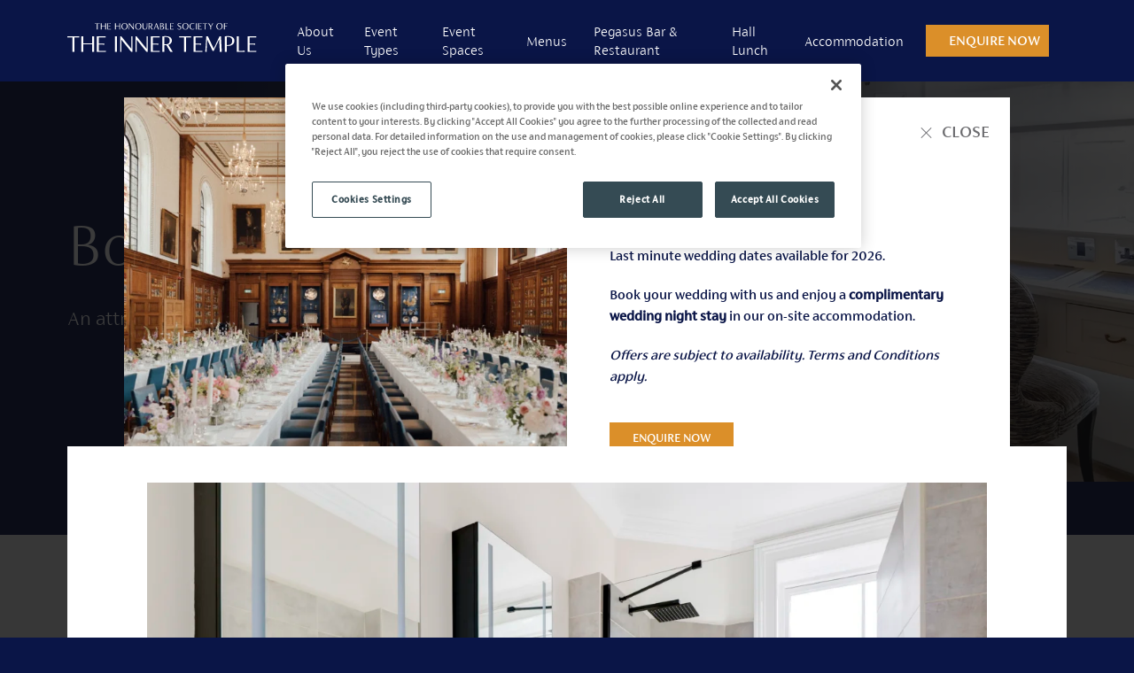

--- FILE ---
content_type: text/html; charset=UTF-8
request_url: https://innertemplevenuehire.co.uk/bedrooms/boswell-room/
body_size: 8790
content:


<!DOCTYPE html>
<!-- +++header -->
<html lang="en">

<head>
<!-- OneTrust Cookies Consent Notice start for innertemplevenuehire.co.uk -->
<script>
      window.dataLayer = window.dataLayer || [];
      function gtag() {
          dataLayer.push(arguments);
      }
      gtag("consent", "default", {
          ad_personalization: "denied",
          ad_storage: "denied",
          ad_user_data: "denied",
          analytics_storage: "denied",
          functionality_storage: "denied",
          personalization_storage: "denied",
          security_storage: "granted",
          wait_for_update: 500,
      });
      gtag("set", "ads_data_redaction", true);
      gtag("set", "url_passthrough", true);
  </script>

        <!-- Google Tag Manager -->
        <script>
            (function(w, d, s, l, i) {
                w[l] = w[l] || [];
                w[l].push({
                    'gtm.start': new Date().getTime(),
                    event: 'gtm.js'
                });
                var f = d.getElementsByTagName(s)[0],
                    j = d.createElement(s),
                    dl = l != 'dataLayer' ? '&l=' + l : '';
                j.async = true;
                j.src =
                    'https://www.googletagmanager.com/gtm.js?id=' + i + dl;
                f.parentNode.insertBefore(j, f);
            })(window, document, 'script', 'dataLayer', 'GTM-WNXDHVL');
        </script>
        <!-- End Google Tag Manager -->
    

<script>window.YETT_BLACKLIST = [/googletagmanager/,/google-analytics/,/doubleclick/,/youtube/,/twitter/,];window.YETT_WHITELIST = [];</script>
  
<!--<script type="text/javascript" src="https://cdn-ukwest.onetrust.com/consent/0efed0b4-986a-4627-9924-dd71eb2085a3/OtAutoBlock.js" ></script>-->
<script src="https://cdn-ukwest.onetrust.com/scripttemplates/otSDKStub.js"  type="text/javascript" charset="UTF-8" data-domain-script="0efed0b4-986a-4627-9924-dd71eb2085a3" ></script>
<script type="text/javascript">
function OptanonWrapper() { }
</script>
<!-- OneTrust Cookies Consent Notice end for innertemplevenuehire.co.uk -->


	<meta http-equiv="Content-Type" content="text/html; charset=utf-8"/>
	<meta http-equiv="x-ua-compatible" content="ie=edge">
	<meta name="viewport" content="width=device-width, initial-scale=1">
	<meta name="google-site-verification" content="hxcbglC5oO9yUtb58KpyAfjRoPUwSllh6TcQ4k4e-vM" />
	<!-- Add manifest to add option to install on home screen -->
<!--	<link rel="manifest" href="--><!--/manifest.json">-->

	<!-- ios -->
	<meta name="apple-mobile-web-app-capable" content="yes">
	<meta name="apple-mobile-web-app-status-bar-style" content="black">

	<!--  Browser theme colour schema -->
	<meta name="theme-color" content="#231F20">

	<meta http-equiv="x-dns-prefetch-control" content="on">
	<link rel="dns-prefetch" href="//www.google-analytics.com" />
	<link rel="dns-prefetch" href="//www.googletagmaanger.com" />
	<link rel="dns-prefetch" href="//maps.googleapis.com" />	<style>img:is([sizes="auto" i], [sizes^="auto," i]) { contain-intrinsic-size: 3000px 1500px }</style>
	
<!-- Search Engine Optimization by Rank Math PRO - https://rankmath.com/ -->
<title>Boswell Room - The Honourable Society of The Inner Temple</title>
<meta name="description" content="An attractive bedroom overlooking the Temple Church and the Courtyard finished in a contemporary style."/>
<meta name="robots" content="follow, index, max-snippet:-1, max-video-preview:-1, max-image-preview:large"/>
<link rel="canonical" href="https://innertemplevenuehire.co.uk/bedrooms/boswell-room/" />
<meta property="og:locale" content="en_US" />
<meta property="og:type" content="article" />
<meta property="og:title" content="Boswell Room - The Honourable Society of The Inner Temple" />
<meta property="og:description" content="An attractive bedroom overlooking the Temple Church and the Courtyard finished in a contemporary style." />
<meta property="og:url" content="https://innertemplevenuehire.co.uk/bedrooms/boswell-room/" />
<meta property="og:site_name" content="The Honourable Society of The Inner Temple" />
<meta property="og:updated_time" content="2024-03-04T11:35:03+00:00" />
<meta property="og:image" content="https://innertemplevenuehire.co.uk/wp-content/uploads/2023/02/hall-1.jpg" />
<meta property="og:image:secure_url" content="https://innertemplevenuehire.co.uk/wp-content/uploads/2023/02/hall-1.jpg" />
<meta property="og:image:width" content="640" />
<meta property="og:image:height" content="426" />
<meta property="og:image:alt" content="Hall 1" />
<meta property="og:image:type" content="image/jpeg" />
<meta name="twitter:card" content="summary_large_image" />
<meta name="twitter:title" content="Boswell Room - The Honourable Society of The Inner Temple" />
<meta name="twitter:description" content="An attractive bedroom overlooking the Temple Church and the Courtyard finished in a contemporary style." />
<meta name="twitter:image" content="https://innertemplevenuehire.co.uk/wp-content/uploads/2023/02/hall-1.jpg" />
<!-- /Rank Math WordPress SEO plugin -->

<link rel='dns-prefetch' href='//cdnjs.cloudflare.com' />
<style id='safe-svg-svg-icon-style-inline-css' type='text/css'>
.safe-svg-cover{text-align:center}.safe-svg-cover .safe-svg-inside{display:inline-block;max-width:100%}.safe-svg-cover svg{fill:currentColor;height:100%;max-height:100%;max-width:100%;width:100%}

</style>
<link rel='stylesheet' id='main-style-css' href='https://innertemplevenuehire.co.uk/wp-content/themes/fanatic/assets/css/style.css?1768359876&#038;ver=6.8.3' type='text/css' media='all' />
<script type="text/javascript" src="https://innertemplevenuehire.co.uk/wp-content/themes/fanatic/assets/vendor/jquery/jquery-3.3.1.min.js?ver=3.3.1" id="jquery-js"></script>
<script type="text/javascript" src="https://cdnjs.cloudflare.com/ajax/libs/magnific-popup.js/1.2.0/jquery.magnific-popup.min.js" id="magnific-script-js"></script>
<link rel='shortlink' href='https://innertemplevenuehire.co.uk/?p=294' />
<link rel="icon" href="https://innertemplevenuehire.co.uk/wp-content/uploads/2021/12/cropped-inner-temple_Favicon-32x32.png" sizes="32x32" />
<link rel="icon" href="https://innertemplevenuehire.co.uk/wp-content/uploads/2021/12/cropped-inner-temple_Favicon-192x192.png" sizes="192x192" />
<link rel="apple-touch-icon" href="https://innertemplevenuehire.co.uk/wp-content/uploads/2021/12/cropped-inner-temple_Favicon-180x180.png" />
<meta name="msapplication-TileImage" content="https://innertemplevenuehire.co.uk/wp-content/uploads/2021/12/cropped-inner-temple_Favicon-270x270.png" />



</head>

<body class="wp-singular bedrooms-template-default single single-bedrooms postid-294 wp-theme-fanatic">

    <!-- Google Tag Manager (noscript) -->
    <noscript><iframe src="https://www.googletagmanager.com/ns.html?id=GTM-WNXDHVL" height="0" width="0" style="display:none;visibility:hidden"></iframe></noscript>
    <!-- End Google Tag Manager (noscript) -->


<script>

jQuery( document ).ready(function() {

	$(".fc-cookie-blocked").html('<p><a style="color:#fff;text-decoration:underline;" href="https://innertemplevenuehire.co.uk/privacy-and-cookies/">In order to view video, enable cookies here</a></p>');

});

</script>

<header class="l-header">
	<div class="section__constrained content-box">
		<div class="l-header__wrapper">
			<a href="https://innertemplevenuehire.co.uk" class="l-header__logo">
				<img src="/wp-content/themes/fanatic/assets/img/logos/inner_temple_logo.svg" alt="Header Logo">
			</a>
			<div class="nav__container">
				<nav class="l-header__nav">
					<ul id="menu-side-menu" class="nav nav--header hvr--nav wrapper__flex"><li id="menu-item-1310" class="menu-item menu-item-type-custom menu-item-object-custom menu-item-has-children menu-item-1310"><a href="#">About Us</a>
<ul class="sub-menu">
	<li id="menu-item-2936" class="menu-item menu-item-type-post_type_archive menu-item-object-news menu-item-2936"><a href="https://innertemplevenuehire.co.uk/news/">News</a></li>
	<li id="menu-item-1311" class="menu-item menu-item-type-post_type menu-item-object-page menu-item-1311"><a href="https://innertemplevenuehire.co.uk/who-we-are/">Who We Are</a></li>
	<li id="menu-item-3170" class="menu-item menu-item-type-post_type menu-item-object-page menu-item-3170"><a href="https://innertemplevenuehire.co.uk/meettheteam/">Meet The Team</a></li>
	<li id="menu-item-4576" class="menu-item menu-item-type-post_type menu-item-object-page menu-item-4576"><a href="https://innertemplevenuehire.co.uk/feedback/">Leave Feedback</a></li>
	<li id="menu-item-4039" class="menu-item menu-item-type-post_type menu-item-object-page menu-item-4039"><a href="https://innertemplevenuehire.co.uk/faq/">FAQ</a></li>
	<li id="menu-item-1316" class="menu-item menu-item-type-post_type menu-item-object-page menu-item-1316"><a href="https://innertemplevenuehire.co.uk/our-history/">Our History</a></li>
	<li id="menu-item-1370" class="menu-item menu-item-type-post_type menu-item-object-page menu-item-1370"><a href="https://innertemplevenuehire.co.uk/sustainability/">Sustainability</a></li>
	<li id="menu-item-347" class="menu-item menu-item-type-post_type menu-item-object-page menu-item-347"><a href="https://innertemplevenuehire.co.uk/suppliers/">Suppliers</a></li>
	<li id="menu-item-377" class="menu-item menu-item-type-custom menu-item-object-custom menu-item-377"><a target="_blank" href="https://www.innertemple.org.uk/project-pegasus/">Project Pegasus</a></li>
</ul>
</li>
<li id="menu-item-344" class="menu-item menu-item-type-custom menu-item-object-custom menu-item-has-children menu-item-344"><a href="https://innertemplevenuehire.co.uk/event-types/">Event Types</a>
<ul class="sub-menu">
	<li id="menu-item-5792" class="menu-item menu-item-type-post_type menu-item-object-page menu-item-5792"><a href="https://innertemplevenuehire.co.uk/dry-hire-venue-london/">Dry Hire</a></li>
	<li id="menu-item-1040" class="menu-item menu-item-type-taxonomy menu-item-object-event_types menu-item-1040"><a href="https://innertemplevenuehire.co.uk/event-types/london-conference-venue-and-meeting-rooms/">Conferences &#038; Meetings</a></li>
	<li id="menu-item-3943" class="menu-item menu-item-type-taxonomy menu-item-object-event_types menu-item-3943"><a href="https://innertemplevenuehire.co.uk/event-types/mediation-and-arbitration/">Mediation &#038; Arbitration</a></li>
	<li id="menu-item-355" class="menu-item menu-item-type-taxonomy menu-item-object-event_types menu-item-355"><a href="https://innertemplevenuehire.co.uk/event-types/receptions/">Receptions</a></li>
	<li id="menu-item-354" class="menu-item menu-item-type-taxonomy menu-item-object-event_types menu-item-354"><a href="https://innertemplevenuehire.co.uk/event-types/private-dining/">Private Dining</a></li>
	<li id="menu-item-2371" class="menu-item menu-item-type-post_type menu-item-object-page menu-item-2371"><a href="https://innertemplevenuehire.co.uk/christmas-parties/">Christmas Parties</a></li>
	<li id="menu-item-356" class="menu-item menu-item-type-taxonomy menu-item-object-event_types menu-item-356"><a href="https://innertemplevenuehire.co.uk/event-types/summer-parties/">Summer Parties</a></li>
	<li id="menu-item-357" class="menu-item menu-item-type-taxonomy menu-item-object-event_types menu-item-357"><a href="https://innertemplevenuehire.co.uk/event-types/weddings/">Weddings</a></li>
	<li id="menu-item-345" class="menu-item menu-item-type-post_type menu-item-object-page menu-item-345"><a href="https://innertemplevenuehire.co.uk/event-types/">All Event Types</a></li>
</ul>
</li>
<li id="menu-item-333" class="menu-item menu-item-type-custom menu-item-object-custom menu-item-has-children menu-item-333"><a href="https://innertemplevenuehire.co.uk/event-spaces/">Event Spaces</a>
<ul class="sub-menu">
	<li id="menu-item-3835" class="menu-item menu-item-type-post_type menu-item-object-page menu-item-3835"><a href="https://innertemplevenuehire.co.uk/virtual-tour/">Virtual Tour</a></li>
	<li id="menu-item-3085" class="menu-item menu-item-type-post_type menu-item-object-page menu-item-3085"><a href="https://innertemplevenuehire.co.uk/room-capacities/">Room Capacities</a></li>
	<li id="menu-item-335" class="menu-item menu-item-type-post_type menu-item-object-event_space menu-item-335"><a href="https://innertemplevenuehire.co.uk/event-spaces/inner-temple-hall/">Inner Temple Hall</a></li>
	<li id="menu-item-337" class="menu-item menu-item-type-post_type menu-item-object-event_space menu-item-337"><a href="https://innertemplevenuehire.co.uk/event-spaces/parliament-chamber/">Parliament Chamber</a></li>
	<li id="menu-item-1043" class="menu-item menu-item-type-post_type menu-item-object-event_space menu-item-1043"><a href="https://innertemplevenuehire.co.uk/event-spaces/lecture-theatre-and-breakout-space/">Lecture Theatre and Breakout Space</a></li>
	<li id="menu-item-1042" class="menu-item menu-item-type-post_type menu-item-object-event_space menu-item-1042"><a href="https://innertemplevenuehire.co.uk/event-spaces/meeting-rooms/">Meeting Rooms</a></li>
	<li id="menu-item-338" class="menu-item menu-item-type-post_type menu-item-object-event_space menu-item-338"><a href="https://innertemplevenuehire.co.uk/event-spaces/drawing-room/">Drawing Room</a></li>
	<li id="menu-item-336" class="menu-item menu-item-type-post_type menu-item-object-event_space menu-item-336"><a href="https://innertemplevenuehire.co.uk/event-spaces/luncheon-room/">Luncheon Room</a></li>
	<li id="menu-item-340" class="menu-item menu-item-type-post_type menu-item-object-event_space menu-item-340"><a href="https://innertemplevenuehire.co.uk/event-spaces/marquee/">Marquee</a></li>
	<li id="menu-item-339" class="menu-item menu-item-type-post_type menu-item-object-event_space menu-item-339"><a href="https://innertemplevenuehire.co.uk/event-spaces/inner-temple-gardens/">Inner Temple Gardens</a></li>
	<li id="menu-item-334" class="menu-item menu-item-type-post_type_archive menu-item-object-event_space menu-item-334"><a href="https://innertemplevenuehire.co.uk/event-spaces/">Our Events Spaces</a></li>
</ul>
</li>
<li id="menu-item-346" class="menu-item menu-item-type-post_type menu-item-object-page menu-item-346"><a href="https://innertemplevenuehire.co.uk/menus/">Menus</a></li>
<li id="menu-item-342" class="menu-item menu-item-type-post_type menu-item-object-event_space menu-item-342"><a href="https://innertemplevenuehire.co.uk/event-spaces/pegasus-bar/">Pegasus Bar &#038; Restaurant</a></li>
<li id="menu-item-4139" class="menu-item menu-item-type-post_type menu-item-object-page menu-item-4139"><a href="https://innertemplevenuehire.co.uk/hall-lunch/">Hall Lunch</a></li>
<li id="menu-item-348" class="menu-item menu-item-type-custom menu-item-object-custom menu-item-348"><a href="https://innertemplevenuehire.co.uk/accommodation-bookings/">Accommodation</a></li>
</ul>				</nav>

				
									<a target="" href="https://innertemplevenuehire.co.uk/contact/" class="btn gold">Enquire Now</a>
				


				
				
				
				
				<div id="js-brg" class="l-header__brg btn--brg" role="button">
					<span></span>
					<span></span>
					<span></span>
				</div>
			</div>

		</div>
		<div class="nav__burger-menu">
			<div class="section__constrained content-box wrapper__flex">
				<div class="nav__burger-menu-inner">
					<div class="nav-burg-menu-wrapper">
						<nav class="l-header__nav-burg">
							<p>Honourable society of the Inner Temple website</p>
							<ul id="menu-side-menu-1" class="nav nav--header hvr--nav"><li class="menu-item menu-item-type-custom menu-item-object-custom menu-item-has-children menu-item-1310"><a href="#">About Us</a>
<ul class="sub-menu">
	<li class="menu-item menu-item-type-post_type_archive menu-item-object-news menu-item-2936"><a href="https://innertemplevenuehire.co.uk/news/">News</a></li>
	<li class="menu-item menu-item-type-post_type menu-item-object-page menu-item-1311"><a href="https://innertemplevenuehire.co.uk/who-we-are/">Who We Are</a></li>
	<li class="menu-item menu-item-type-post_type menu-item-object-page menu-item-3170"><a href="https://innertemplevenuehire.co.uk/meettheteam/">Meet The Team</a></li>
	<li class="menu-item menu-item-type-post_type menu-item-object-page menu-item-4576"><a href="https://innertemplevenuehire.co.uk/feedback/">Leave Feedback</a></li>
	<li class="menu-item menu-item-type-post_type menu-item-object-page menu-item-4039"><a href="https://innertemplevenuehire.co.uk/faq/">FAQ</a></li>
	<li class="menu-item menu-item-type-post_type menu-item-object-page menu-item-1316"><a href="https://innertemplevenuehire.co.uk/our-history/">Our History</a></li>
	<li class="menu-item menu-item-type-post_type menu-item-object-page menu-item-1370"><a href="https://innertemplevenuehire.co.uk/sustainability/">Sustainability</a></li>
	<li class="menu-item menu-item-type-post_type menu-item-object-page menu-item-347"><a href="https://innertemplevenuehire.co.uk/suppliers/">Suppliers</a></li>
	<li class="menu-item menu-item-type-custom menu-item-object-custom menu-item-377"><a target="_blank" href="https://www.innertemple.org.uk/project-pegasus/">Project Pegasus</a></li>
</ul>
</li>
<li class="menu-item menu-item-type-custom menu-item-object-custom menu-item-has-children menu-item-344"><a href="https://innertemplevenuehire.co.uk/event-types/">Event Types</a>
<ul class="sub-menu">
	<li class="menu-item menu-item-type-post_type menu-item-object-page menu-item-5792"><a href="https://innertemplevenuehire.co.uk/dry-hire-venue-london/">Dry Hire</a></li>
	<li class="menu-item menu-item-type-taxonomy menu-item-object-event_types menu-item-1040"><a href="https://innertemplevenuehire.co.uk/event-types/london-conference-venue-and-meeting-rooms/">Conferences &#038; Meetings</a></li>
	<li class="menu-item menu-item-type-taxonomy menu-item-object-event_types menu-item-3943"><a href="https://innertemplevenuehire.co.uk/event-types/mediation-and-arbitration/">Mediation &#038; Arbitration</a></li>
	<li class="menu-item menu-item-type-taxonomy menu-item-object-event_types menu-item-355"><a href="https://innertemplevenuehire.co.uk/event-types/receptions/">Receptions</a></li>
	<li class="menu-item menu-item-type-taxonomy menu-item-object-event_types menu-item-354"><a href="https://innertemplevenuehire.co.uk/event-types/private-dining/">Private Dining</a></li>
	<li class="menu-item menu-item-type-post_type menu-item-object-page menu-item-2371"><a href="https://innertemplevenuehire.co.uk/christmas-parties/">Christmas Parties</a></li>
	<li class="menu-item menu-item-type-taxonomy menu-item-object-event_types menu-item-356"><a href="https://innertemplevenuehire.co.uk/event-types/summer-parties/">Summer Parties</a></li>
	<li class="menu-item menu-item-type-taxonomy menu-item-object-event_types menu-item-357"><a href="https://innertemplevenuehire.co.uk/event-types/weddings/">Weddings</a></li>
	<li class="menu-item menu-item-type-post_type menu-item-object-page menu-item-345"><a href="https://innertemplevenuehire.co.uk/event-types/">All Event Types</a></li>
</ul>
</li>
<li class="menu-item menu-item-type-custom menu-item-object-custom menu-item-has-children menu-item-333"><a href="https://innertemplevenuehire.co.uk/event-spaces/">Event Spaces</a>
<ul class="sub-menu">
	<li class="menu-item menu-item-type-post_type menu-item-object-page menu-item-3835"><a href="https://innertemplevenuehire.co.uk/virtual-tour/">Virtual Tour</a></li>
	<li class="menu-item menu-item-type-post_type menu-item-object-page menu-item-3085"><a href="https://innertemplevenuehire.co.uk/room-capacities/">Room Capacities</a></li>
	<li class="menu-item menu-item-type-post_type menu-item-object-event_space menu-item-335"><a href="https://innertemplevenuehire.co.uk/event-spaces/inner-temple-hall/">Inner Temple Hall</a></li>
	<li class="menu-item menu-item-type-post_type menu-item-object-event_space menu-item-337"><a href="https://innertemplevenuehire.co.uk/event-spaces/parliament-chamber/">Parliament Chamber</a></li>
	<li class="menu-item menu-item-type-post_type menu-item-object-event_space menu-item-1043"><a href="https://innertemplevenuehire.co.uk/event-spaces/lecture-theatre-and-breakout-space/">Lecture Theatre and Breakout Space</a></li>
	<li class="menu-item menu-item-type-post_type menu-item-object-event_space menu-item-1042"><a href="https://innertemplevenuehire.co.uk/event-spaces/meeting-rooms/">Meeting Rooms</a></li>
	<li class="menu-item menu-item-type-post_type menu-item-object-event_space menu-item-338"><a href="https://innertemplevenuehire.co.uk/event-spaces/drawing-room/">Drawing Room</a></li>
	<li class="menu-item menu-item-type-post_type menu-item-object-event_space menu-item-336"><a href="https://innertemplevenuehire.co.uk/event-spaces/luncheon-room/">Luncheon Room</a></li>
	<li class="menu-item menu-item-type-post_type menu-item-object-event_space menu-item-340"><a href="https://innertemplevenuehire.co.uk/event-spaces/marquee/">Marquee</a></li>
	<li class="menu-item menu-item-type-post_type menu-item-object-event_space menu-item-339"><a href="https://innertemplevenuehire.co.uk/event-spaces/inner-temple-gardens/">Inner Temple Gardens</a></li>
	<li class="menu-item menu-item-type-post_type_archive menu-item-object-event_space menu-item-334"><a href="https://innertemplevenuehire.co.uk/event-spaces/">Our Events Spaces</a></li>
</ul>
</li>
<li class="menu-item menu-item-type-post_type menu-item-object-page menu-item-346"><a href="https://innertemplevenuehire.co.uk/menus/">Menus</a></li>
<li class="menu-item menu-item-type-post_type menu-item-object-event_space menu-item-342"><a href="https://innertemplevenuehire.co.uk/event-spaces/pegasus-bar/">Pegasus Bar &#038; Restaurant</a></li>
<li class="menu-item menu-item-type-post_type menu-item-object-page menu-item-4139"><a href="https://innertemplevenuehire.co.uk/hall-lunch/">Hall Lunch</a></li>
<li class="menu-item menu-item-type-custom menu-item-object-custom menu-item-348"><a href="https://innertemplevenuehire.co.uk/accommodation-bookings/">Accommodation</a></li>
</ul>						</nav>
					</div>
				</div>
			</div>
		</div>
	</div>
</header>
<!-- +++single bedroom -->

                <main>
            <div class="title-section-outer">
                <div class="title-section section__constrained content-box">
                    <div data-aos="fade-right" class="section-title-inner">
                        <h1>Boswell Room</h1>
                        <h4>An attractive room overlooking the Temple Church and the Courtyard</h4>
                                                
                        
                    </div>
                    <div class="bg-image" style="background-image:url('https://innertemplevenuehire.co.uk/wp-content/uploads/2022/10/203A3095_6_7-1800x800.webp')"></div>
                    <div class="title-overlay"></div>
                </div>
            </div>
            <!--     <section class="image-carousel-section">
        <input class="image-carousel-autoplay" type="hidden" name="" value="1">
        <div class="image-carousel-wrapper js-image-carousel">
                            <div class="image-carousel-img" style="background-image: url('https://innertemplevenuehire.co.uk/wp-content/uploads/2022/10/203A3122_3_4.webp');"></div>
                            <div class="image-carousel-img" style="background-image: url('https://innertemplevenuehire.co.uk/wp-content/uploads/2023/10/Inner-Temple-Bathroom-MattChungPhoto-hi-res-_4_-2048x1365.webp');"></div>
                            <div class="image-carousel-img" style="background-image: url('https://innertemplevenuehire.co.uk/wp-content/uploads/2022/10/203A3056_7_8.webp');"></div>
                            <div class="image-carousel-img" style="background-image: url('https://innertemplevenuehire.co.uk/wp-content/uploads/2022/10/203A3239.webp');"></div>
                            <div class="image-carousel-img" style="background-image: url('https://innertemplevenuehire.co.uk/wp-content/uploads/2022/10/203A3176_7_8-1366x2048.webp');"></div>
                    </div>
        <div class="image-carousel-buttons">
            <div class="image-carousel-left">g</div>
            <div class="image-carousel-right">f</div>
        </div>
        <div class="image-carousel-layer"></div>
    </section>
 -->
            <div class="event-space-section">
                <div class="section__constrained content-box">
                    <div class="event-space-content border-bottom-gold" data-aos="fade-up">
                        <div class="event-space-slider">
                            
                                <div class="event-space-slide">
                                    <img srcset="https://innertemplevenuehire.co.uk/wp-content/uploads/2022/10/203A3122_3_4-500x500.webp 500w, https://innertemplevenuehire.co.uk/wp-content/uploads/2022/10/203A3122_3_4-1200x650.webp 1200w" sizes="(max-width: 800px) 500px, 1200px" src="https://innertemplevenuehire.co.uk/wp-content/uploads/2022/10/203A3122_3_4-1200x650.webp">
                                </div>
                            
                                <div class="event-space-slide">
                                    <img srcset="https://innertemplevenuehire.co.uk/wp-content/uploads/2023/10/Inner-Temple-Bathroom-MattChungPhoto-hi-res-_4_-500x500.webp 500w, https://innertemplevenuehire.co.uk/wp-content/uploads/2023/10/Inner-Temple-Bathroom-MattChungPhoto-hi-res-_4_-1200x650.webp 1200w" sizes="(max-width: 800px) 500px, 1200px" src="https://innertemplevenuehire.co.uk/wp-content/uploads/2023/10/Inner-Temple-Bathroom-MattChungPhoto-hi-res-_4_-1200x650.webp">
                                </div>
                            
                                <div class="event-space-slide">
                                    <img srcset="https://innertemplevenuehire.co.uk/wp-content/uploads/2022/10/203A3056_7_8-500x500.webp 500w, https://innertemplevenuehire.co.uk/wp-content/uploads/2022/10/203A3056_7_8-1200x650.webp 1200w" sizes="(max-width: 800px) 500px, 1200px" src="https://innertemplevenuehire.co.uk/wp-content/uploads/2022/10/203A3056_7_8-1200x650.webp">
                                </div>
                            
                                <div class="event-space-slide">
                                    <img srcset="https://innertemplevenuehire.co.uk/wp-content/uploads/2022/10/203A3239-500x500.webp 500w, https://innertemplevenuehire.co.uk/wp-content/uploads/2022/10/203A3239-1200x650.webp 1200w" sizes="(max-width: 800px) 500px, 1200px" src="https://innertemplevenuehire.co.uk/wp-content/uploads/2022/10/203A3239-1200x650.webp">
                                </div>
                            
                                <div class="event-space-slide">
                                    <img srcset="https://innertemplevenuehire.co.uk/wp-content/uploads/2022/10/203A3176_7_8-500x500.webp 500w, https://innertemplevenuehire.co.uk/wp-content/uploads/2022/10/203A3176_7_8-1200x650.webp 1200w" sizes="(max-width: 800px) 500px, 1200px" src="https://innertemplevenuehire.co.uk/wp-content/uploads/2022/10/203A3176_7_8-1200x650.webp">
                                </div>
                                                    </div>

                        <div class="event-space-slider-nav-container">
                            <div class="event-space-slider-nav">
                                
                                <div class="event-space-slide-nav" style="background-image: url('https://innertemplevenuehire.co.uk/wp-content/uploads/2022/10/203A3122_3_4-300x200.webp');"></div>

                                
                                <div class="event-space-slide-nav" style="background-image: url('https://innertemplevenuehire.co.uk/wp-content/uploads/2023/10/Inner-Temple-Bathroom-MattChungPhoto-hi-res-_4_-300x200.webp');"></div>

                                
                                <div class="event-space-slide-nav" style="background-image: url('https://innertemplevenuehire.co.uk/wp-content/uploads/2022/10/203A3056_7_8-300x200.webp');"></div>

                                
                                <div class="event-space-slide-nav" style="background-image: url('https://innertemplevenuehire.co.uk/wp-content/uploads/2022/10/203A3239-300x200.webp');"></div>

                                
                                <div class="event-space-slide-nav" style="background-image: url('https://innertemplevenuehire.co.uk/wp-content/uploads/2022/10/203A3176_7_8-200x300.webp');"></div>

                                                            </div>
                        </div>
                                                    <div class="key-emenities-container">
                                <h2>Key Amenities</h2>
                                <div class="g-neg">
                                    <div class="pure-g">
                                        <div data-aos="fade-up" class="pure-u-1 pure-u-sm-1-2 pure-u-lg-1-3"><div class="key-amenity-outer"><div class="key-amenity-inner"><div class="tax-icon"><img src="https://innertemplevenuehire.co.uk/wp-content/uploads/2019/02/Adjustable-Light.svg"></div>Adjustable Lighting</div></div></div><div data-aos="fade-up" class="pure-u-1 pure-u-sm-1-2 pure-u-lg-1-3"><div class="key-amenity-outer"><div class="key-amenity-inner"><div class="tax-icon"><img src="https://innertemplevenuehire.co.uk/wp-content/uploads/2019/02/Cool.svg"></div>Comfort Cooling</div></div></div><div data-aos="fade-up" class="pure-u-1 pure-u-sm-1-2 pure-u-lg-1-3"><div class="key-amenity-outer"><div class="key-amenity-inner"><div class="tax-icon"><img src="https://innertemplevenuehire.co.uk/wp-content/uploads/2019/02/WiFi.svg"></div>Free WiFi</div></div></div><div data-aos="fade-up" class="pure-u-1 pure-u-sm-1-2 pure-u-lg-1-3"><div class="key-amenity-outer"><div class="key-amenity-inner"><div class="tax-icon"><img src="https://innertemplevenuehire.co.uk/wp-content/uploads/2019/02/Natural-Light.svg"></div>Natural Lighting</div></div></div>                                    </div>
                                </div>
                            </div>
                                            </div>
                </div>
                <div class="section__constrained content-box">
                    <div class="room-details-container">
                        <div class="g-neg-space-details">
                            <div class="space-details-container">
                                <div class="pure-g">
                                    <div data-aos="fade-up" class="pure-u-1 pure-u-md-1-2">
                                        <div class="space-details-outer">
                                            <div class="space-details-inner left">
                                                <h2>Description</h2>
                                                <p>An attractive room overlooking the Temple Church and the Courtyard</p>
<p>Finished in a contemporary style, the Boswell Room has a king bed with a modern bathroom, featuring a walk in shower. Fresh linen and towels are provided, the mini-fridge is stocked with bottled water, and Molton Brown products  in the bathroom.</p>
<p>Additional amenities include: TV with a digital Freeview box, radio alarm, iron and built-in ironing board, hairdryer, vanity dressing table and tea and coffee making facilities.</p>
<p><i>Click <a href="https://innertemplevenuehire.co.uk/wp-content/uploads/2024/01/The-Inner-Temple-Accommodation-Terms-Conditions-and-Privacy-Notice-.pdf">here</a> to view the bedroom booking Terms and Conditions.</i></p>
                                            </div>
                                        </div>
                                    </div>
                                    <div data-aos="fade-up" class="pure-u-1 pure-u-md-1-2">
                                        <div class="space-details-outer">
                                            <div class="space-details-inner right">
                                                <h2>Details</h2>
                                                <p>Maximum 2 persons.</p>
                                                <ul class="top-margin">
                                                                                                        
                                                </ul>
                                            </div>
                                        </div>
                                    </div>
                                </div>
                            </div>
                        </div>
                    </div>
                </div>
                <div class="main-content">
    </div>                <div>
                    <div class="section__constrained content-box">
                        <div class="room-nav">

                                                            <a href="https://innertemplevenuehire.co.uk/bedrooms/chaucer-room/" class="room-nav-prev">
                                    <div>Chaucer Room</div>
                                </a>
                            
                                                            <div></div>
                                                    </div>
                    </div>
                </div>
            </div>
        </main>

        

<!-- +++footer -->
<footer style="padding-top:0px;">

  
<div class="contact-map">
	<div id="map" ></div>
	<div class="map-overlay">
		<div class="section__constrained content-box">
			<div class="map-address-container">
				<div class="map-address">
					<i>Address</i>
					<p>The Honourable Society of the Inner Temple<br />
Crown Office Row<br />
London<br />
EC4Y 7HL</p>
<p><strong>Pegasus Bar &amp; Restaurant</strong></p>
<p><a href="mailto:pegasusbar@innertemple.org.uk">pegasusbar@innertemple.org.uk</a><br />
Call <a href="tel:020 7797 8234">020 7797 8234</a></p>
<p><strong>Venue Hire</strong></p>
					<div>
										<a href="mailto:venuehire@innertemple.org.uk">venuehire@innertemple.org.uk</a>
					<br>
										<a href="tel:020 7797 8230">Call 020 7797 8230</a>
					</div>
					<p>&nbsp;</p>
					<i>Plan your journey</i>
					<div>
						<br />
						<a target="_blank" class="btn yellow mapctabtn" href="https://www.google.com/maps/place/Honourable+Society+of+the+Inner+Temple/@51.511603,-0.1118205,17z/data=!4m12!1m6!3m5!1s0x4876057b12893daf:0xaae9dc1adc333a39!2sInner+Temple+Gardens!8m2!3d51.5115997!4d-0.1096318!3m4!1s0x487604b30b7f426b:0x1616855278268e45!8m2!3d51.512871795211595!4d-0.10949174485567285?hl=en-GB">VIA GOOGLE MAPS</a>

						<a target="_blank" class="btn yellow mapctabtn" href="https://citymapper.com/directions?endcoord=51.512869452697416%2C-0.10954140145048505&endname=Inner+Temple%2C+Greater+London">VIA CITY MAPPER</a>
					</div>
				</div>
			</div>
		</div>
	</div>
</div>

<script>
	var contentString =
	'<div style="max-width:300px;"><img src="/wp-content/themes/fanatic/assets/img/logos/Inner Temple_Logo_Secondary_On White_RGBsml.png" style="width:100%;"></div>' +
	'<div style="max-width:300px;text-align: center;">The Honourable Society of the Inner Temple</div>';
	var map;
	//51.512869452697416, -0.10954140145048505 from 3words train.diary.point
	var centerInitial = {lat: 51.512869452697416,  lng: -0.10954140145048505};
	var innerTemple = {lat: 51.512869452697416,  lng: -0.10954140145048505};
	function initMap() {

		// Create a new StyledMapType object, passing it an array of styles,
		// and the name to be displayed on the map type control.
		var styledMapType = new google.maps.StyledMapType(
			[
				{elementType: 'geometry', stylers: [{color: '#ebebeb'}]},
				{elementType: 'labels.text.fill', stylers: [{color: '#92998d'}]},
				{elementType: 'labels.text.stroke', stylers: [{color: '#ffffff'}]},
				{
					featureType: 'road',
					elementType: 'geometry',
					stylers: [{color: '#ffffff'}]
				},
				{
					featureType: 'transit',
					elementType: 'geometry',
					stylers: [{color: '#ffffff'}]
				},
				{
					featureType: 'water',
					elementType: 'geometry.fill',
					stylers: [{color: '#B6B8C6'}]
				},
				{
					featureType: 'water',
					elementType: 'labels.text.fill',
					stylers: [{color: '#92998d'}]
				},
				{
					featureType: 'poi',
					stylers: [{visibility: 'off'}]
				},
				{
					featureType: 'poi.attraction',
					stylers: [{visibility: 'on'}]
				},
				{
					featureType: 'poi.government',
					stylers: [{visibility: 'on'}]
				},
				{
					featureType: 'poi.place_of_worship',
					stylers: [{visibility: 'on'}]
				},
				{
					featureType: 'poi',
					elementType: 'labels.icon',
					stylers: [{color: '#92998d'}]
				},
				{
					featureType: 'transit',
					elementType: 'labels.icon',
					stylers: [{visibility: 'off'}]
				},
			],
			{
				name: 'Styled Map'
			}
		);

		// Create a map object, and include the MapTypeId to add
		// to the map type control.
		var map = new google.maps.Map(document.getElementById('map'), {
			center: innerTemple,
			zoom: 15,
			disableDefaultUI: true,
			zoomControl: true,
			mapTypeControlOptions: {
				mapTypeIds: ['styled_map']
			},
		});

		var infowindow = new google.maps.InfoWindow({
          content: contentString,
        });

		var marker = new google.maps.Marker({
			position: innerTemple,
			map: map,
			title: 'The Inner Temple',
			icon: '/wp-content/themes/fanatic/assets/img/icons/Map_Icon.svg',
		});

		//Associate the styled map with the MapTypeId and set it to display.
		map.mapTypes.set('styled_map', styledMapType);
		map.setMapTypeId('styled_map');

		marker.addListener('click', function() {
          infowindow.open(map, marker);
        });

		var windowWidth = window.innerWidth;

		if (windowWidth > 600){
			if (windowWidth > 1400){
				windowWidth = 1400;
			}
			map.panBy((windowWidth / 5) * -1, 0);
		}

	}
</script>






<script src="https://maps.googleapis.com/maps/api/js?key=AIzaSyCplzZCmltKH9aazJd4pmPC-kRkt5MZzuA&callback=initMap"
async defer></script>
  <div class="section__constrained content-box">
    <div class="footer-wrapper wrapper__flex fullWidth space" style="padding-top:40px;">
      <div class="footer-section footer-logo">
        <h3>The Inner Temple</h3>
        <p>2026 Inner Temple</p>
        <div class="footer-logos">
          <p>&nbsp;</p>
<p>&nbsp;</p>
<p><img loading="lazy" decoding="async" class="alignnone size-medium wp-image-5403" src="https://innertemplevenuehire.co.uk/wp-content/uploads/2024/10/Accredited-venue-sticker-lozenge-navy-300x120.png" alt="" width="300" height="120" srcset="https://innertemplevenuehire.co.uk/wp-content/uploads/2024/10/Accredited-venue-sticker-lozenge-navy-300x120.png 300w, https://innertemplevenuehire.co.uk/wp-content/uploads/2024/10/Accredited-venue-sticker-lozenge-navy-1024x408.png 1024w, https://innertemplevenuehire.co.uk/wp-content/uploads/2024/10/Accredited-venue-sticker-lozenge-navy-768x306.png 768w, https://innertemplevenuehire.co.uk/wp-content/uploads/2024/10/Accredited-venue-sticker-lozenge-navy-1536x612.png 1536w, https://innertemplevenuehire.co.uk/wp-content/uploads/2024/10/Accredited-venue-sticker-lozenge-navy-2048x817.png 2048w" sizes="auto, (max-width: 300px) 100vw, 300px" /></p>
<p><img loading="lazy" decoding="async" class="alignnone size-medium wp-image-4665" src="https://innertemplevenuehire.co.uk/wp-content/uploads/2024/01/LVCA-Silver-1080-BEST-SUMMER-PARTY-VENUE-003-300x300.png" alt="" width="300" height="300" srcset="https://innertemplevenuehire.co.uk/wp-content/uploads/2024/01/LVCA-Silver-1080-BEST-SUMMER-PARTY-VENUE-003-300x300.png 300w, https://innertemplevenuehire.co.uk/wp-content/uploads/2024/01/LVCA-Silver-1080-BEST-SUMMER-PARTY-VENUE-003-1024x1024.png 1024w, https://innertemplevenuehire.co.uk/wp-content/uploads/2024/01/LVCA-Silver-1080-BEST-SUMMER-PARTY-VENUE-003-150x150.png 150w, https://innertemplevenuehire.co.uk/wp-content/uploads/2024/01/LVCA-Silver-1080-BEST-SUMMER-PARTY-VENUE-003-768x768.png 768w, https://innertemplevenuehire.co.uk/wp-content/uploads/2024/01/LVCA-Silver-1080-BEST-SUMMER-PARTY-VENUE-003-1536x1536.png 1536w, https://innertemplevenuehire.co.uk/wp-content/uploads/2024/01/LVCA-Silver-1080-BEST-SUMMER-PARTY-VENUE-003-2048x2048.png 2048w, https://innertemplevenuehire.co.uk/wp-content/uploads/2024/01/LVCA-Silver-1080-BEST-SUMMER-PARTY-VENUE-003-500x500.png 500w" sizes="auto, (max-width: 300px) 100vw, 300px" /></p>
<p><img loading="lazy" decoding="async" class="alignnone size-medium wp-image-5500" src="https://innertemplevenuehire.co.uk/wp-content/uploads/2024/12/LVCA24-SILVER-600x300BEST-VENUE-SPACE-IN-THE-CITY-300x150.png" alt="" width="300" height="150" srcset="https://innertemplevenuehire.co.uk/wp-content/uploads/2024/12/LVCA24-SILVER-600x300BEST-VENUE-SPACE-IN-THE-CITY-300x150.png 300w, https://innertemplevenuehire.co.uk/wp-content/uploads/2024/12/LVCA24-SILVER-600x300BEST-VENUE-SPACE-IN-THE-CITY-1024x512.png 1024w, https://innertemplevenuehire.co.uk/wp-content/uploads/2024/12/LVCA24-SILVER-600x300BEST-VENUE-SPACE-IN-THE-CITY-768x384.png 768w, https://innertemplevenuehire.co.uk/wp-content/uploads/2024/12/LVCA24-SILVER-600x300BEST-VENUE-SPACE-IN-THE-CITY.png 1250w" sizes="auto, (max-width: 300px) 100vw, 300px" /></p>
<p><img loading="lazy" decoding="async" class="alignnone size-medium wp-image-5501" src="https://innertemplevenuehire.co.uk/wp-content/uploads/2024/12/LVCA24-BRONZE-600x300BEST-VENUE-WITH-OUTSIDE-SPACE-300x150.png" alt="" width="300" height="150" srcset="https://innertemplevenuehire.co.uk/wp-content/uploads/2024/12/LVCA24-BRONZE-600x300BEST-VENUE-WITH-OUTSIDE-SPACE-300x150.png 300w, https://innertemplevenuehire.co.uk/wp-content/uploads/2024/12/LVCA24-BRONZE-600x300BEST-VENUE-WITH-OUTSIDE-SPACE-1024x512.png 1024w, https://innertemplevenuehire.co.uk/wp-content/uploads/2024/12/LVCA24-BRONZE-600x300BEST-VENUE-WITH-OUTSIDE-SPACE-768x384.png 768w, https://innertemplevenuehire.co.uk/wp-content/uploads/2024/12/LVCA24-BRONZE-600x300BEST-VENUE-WITH-OUTSIDE-SPACE.png 1250w" sizes="auto, (max-width: 300px) 100vw, 300px" /></p>
        </div>
      </div>
      <div class="footer-section footer-contact">
        <h4>Contact Us</h4>
        <p>The Honourable Society of the Inner Temple<br />
Crown Office Row<br />
London<br />
EC4Y 7HL</p>
<p><strong>Pegasus Bar &amp; Restaurant</strong></p>
<p><a href="mailto:pegasusbar@innertemple.org.uk">pegasusbar@innertemple.org.uk</a><br />
Call <a href="tel:020 7797 8234">020 7797 8234</a></p>
<p><strong>Venue Hire</strong></p>
        <div>
                    <a href="mailto:venuehire@innertemple.org.uk">venuehire@innertemple.org.uk</a>
          <br>
                    <a href="tel:020 7797 8230">Call 020 7797 8230</a>
        </div>
      </div>
      <div class="footer-section footer-nav">
        <h4>About</h4>
        <ul id="menu-footer" class="nav nav--footer"><li id="menu-item-938" class="menu-item menu-item-type-post_type menu-item-object-page menu-item-938"><a href="https://innertemplevenuehire.co.uk/who-we-are/">Who we are</a></li>
<li id="menu-item-940" class="menu-item menu-item-type-custom menu-item-object-custom menu-item-940"><a target="_blank" href="https://innertemplevenuehire.co.uk/wp-content/uploads/2021/03/Standard-Terms-and-Conditions-2021.pdf">Terms and Conditions</a></li>
<li id="menu-item-5167" class="menu-item menu-item-type-custom menu-item-object-custom menu-item-5167"><a target="_blank" href="https://searcys.co.uk/privacy-policy/">Privacy Policy</a></li>
<li id="menu-item-5164" class="menu-item menu-item-type-post_type menu-item-object-page menu-item-5164"><a href="https://innertemplevenuehire.co.uk/cookie-policy/">Cookie Policy</a></li>
<li id="menu-item-941" class="menu-item menu-item-type-custom menu-item-object-custom menu-item-941"><a target="_blank" href="https://innertemplevenuehire.co.uk/wp-content/uploads/2021/03/Garden-Hire-Terms-and-Conditions-2021.pdf">Garden Hire Terms</a></li>
<li id="menu-item-942" class="menu-item menu-item-type-custom menu-item-object-custom menu-item-942"><a target="_blank" href="https://innertemplevenuehire.co.uk/wp-content/uploads/2021/03/Wind-Policy-2021.pdf">Wind Policy</a></li>
</ul>      </div>

      <div class="footer-section footer-social">
    <h4>Social</h4>
    <div class="social-container wrapper__flex">
                        <a target="_blank" href="https://www.instagram.com/innertemplevenue/" class="social-icon instagram">
                </a>
            
    </div>
</div>
    </div>
  </div>
</footer>

NULL

    <div class="popUp c-modal--popup mfp-hide">
        <div class="hasImage">
                            <div class="imageDiv">
                    <picture>
                        <source
                            media="(min-width: 900px)"
                            srcset="https://innertemplevenuehire.co.uk/wp-content/uploads/2019/02/The-Shannons-Photography-Sophie-_-Kyle-424-1-1024x683.webp"> 
                        <source
                            media="(min-width: 600px)"
                            srcset="https://innertemplevenuehire.co.uk/wp-content/uploads/2019/02/The-Shannons-Photography-Sophie-_-Kyle-424-1-768x512.webp">
                        <img class="fakeBGimage" alt="The-Shannons-Photography-Sophie-_-Kyle-424 (1)" loading="lazy"
                            src="https://innertemplevenuehire.co.uk/wp-content/uploads/2019/02/The-Shannons-Photography-Sophie-_-Kyle-424-1-768x512.webp">
                    </picture>  
                </div>
            
            <div class="textArea weHaveAnImage">
                                    <p class="h3">2026 OFFERS</p>
                
                                    <p class=""><p style="font-weight: 400;">Last minute wedding dates available for 2026.</p>
<p style="font-weight: 400;">Book your wedding with us and enjoy a <strong data-start="216" data-end="252">complimentary wedding night stay</strong> in our on-site accommodation.</p>
<p style="font-weight: 400;"><em>Offers are subject to availability. Terms and Conditions apply.</em></p>
</p>
                
                                    <div>
                        <a href="https://innertemplevenuehire.co.uk/contact/" target="_self" class="btn gold">ENQUIRE NOW</a>
                    </div>
                            </div>

        </div>
    </div>

<script type="speculationrules">
{"prefetch":[{"source":"document","where":{"and":[{"href_matches":"\/*"},{"not":{"href_matches":["\/wp-*.php","\/wp-admin\/*","\/wp-content\/uploads\/*","\/wp-content\/*","\/wp-content\/plugins\/*","\/wp-content\/themes\/fanatic\/*","\/*\\?(.+)"]}},{"not":{"selector_matches":"a[rel~=\"nofollow\"]"}},{"not":{"selector_matches":".no-prefetch, .no-prefetch a"}}]},"eagerness":"conservative"}]}
</script>
<script type="text/javascript" src="https://innertemplevenuehire.co.uk/wp-content/themes/fanatic/assets/vendor/blazy/blazy.min.js?ver=1.8.2" id="blazy-scripts-js"></script>
<script type="text/javascript" src="https://innertemplevenuehire.co.uk/wp-content/themes/fanatic/assets/vendor/aos/aos.min.js?ver=3.0.0" id="aos-scripts-js"></script>
<script type="text/javascript" src="https://innertemplevenuehire.co.uk/wp-content/themes/fanatic/assets/vendor/skrollr/skrollr.min.js?ver=0.6" id="skrollr-scripts-js"></script>
<script type="text/javascript" src="https://innertemplevenuehire.co.uk/wp-content/themes/fanatic/assets/vendor/slick/slick.min.js?ver=1.0" id="slick-scripts-js"></script>
<script type="text/javascript" id="theme-scripts-js-extra">
/* <![CDATA[ */
var myAjax = {"ajaxurl":"https:\/\/innertemplevenuehire.co.uk\/wp-admin\/admin-ajax.php"};
/* ]]> */
</script>
<script type="text/javascript" src="https://innertemplevenuehire.co.uk/wp-content/themes/fanatic/assets/js/script-min.js?1768359876&amp;ver=1.0" id="theme-scripts-js"></script>
<script type="text/javascript" src="https://innertemplevenuehire.co.uk/wp-content/themes/fanatic/assets/js/infogrid.js?ver=6.8.3" id="infogrid-js"></script>
</body>

</html>
<!--
Performance optimized by W3 Total Cache. Learn more: https://www.boldgrid.com/w3-total-cache/


Served from: innertemplevenuehire.co.uk @ 2026-01-14 03:04:36 by W3 Total Cache
-->

--- FILE ---
content_type: text/css
request_url: https://innertemplevenuehire.co.uk/wp-content/themes/fanatic/assets/css/style.css?1768359876&ver=6.8.3
body_size: 24282
content:
@charset "UTF-8";::-moz-selection{background:#0a1547;color:#fff}::selection{background:#0a1547;color:#fff}html{height:100%;max-width:2200px;margin:0 auto}body{font-family:FSSiena;font-weight:400;-webkit-font-smoothing:antialiased;text-rendering:optimizeLegibility;color:#0e0730;background-color:#fff;width:100%;margin:0;overflow-x:auto;overflow-y:auto;background-color:#0a1547}body{font-size:16px;line-height:24.96px}@media (min-width:360px) and (max-width:1650px){body{font-size:calc(16px + 0 * (100vw - 360px)/ 1290);line-height:calc((16px + 0 * (100vw - 360px)/ 1290) * 1.56)}}@media (min-width:1650px){body{font-size:16px;line-height:24.96px}}div{box-sizing:border-box}main{overflow:hidden;padding-top:35px}.flex__right{direction:ltr}.flex__left{direction:rtl;text-align:left}:focus{outline:0!important}.viewport{overflow:hidden;flex:1 0 auto}main.background__mainImage{position:relative;padding-bottom:47vh;background-repeat:no-repeat;background-position:bottom center}@media (max-width:1023px){main.background__mainImage{padding-bottom:32vh}}@media (max-width:767px){main.background__mainImage{padding-bottom:26vh}}main.background__mainImage span.background__mainImage{position:absolute;left:0;bottom:0;width:100%;height:100%;background-position:center bottom;background-repeat:no-repeat;background-size:contain;z-index:-5}@media (max-width:767px){main.background__mainImage span.background__mainImage{background-size:150%}}main section.spaceOnTop{margin-top:120px}.headerBlock{padding-top:80px}@media (max-width:767px){.headerBlock{padding-top:110px}}ul{margin:0;padding:0;list-style:none}a{text-decoration:none;color:#0e0730}h1,h2,h3,p{margin:0}p{margin-bottom:20px}i{font-style:normal}hr{border:0;clear:both;margin:0}hr.grey{border-bottom:1px solid #eaeaea}fieldset{border:0;padding:0;margin:0}nav.block ul{display:block}nav.inline ul li{display:inline-block}.pure-g.leftAlign{justify-content:flex-start}.pure-g.rightAlign{justify-content:flex-start;flex-direction:row-reverse}@media (max-width:1279px){.pure-g.horizontal--scroll{overflow-x:scroll;flex-flow:row;justify-content:flex-start;margin:-20px}.pure-g.horizontal--scroll::-webkit-scrollbar{height:0}.pure-g.horizontal--scroll .pure-u-1-1,.pure-g.horizontal--scroll .pure-u-1-2,.pure-g.horizontal--scroll .pure-u-1-3,.pure-g.horizontal--scroll .pure-u-1-4{min-width:90%;display:inline-block}}@media (max-width:1279px){.horizontal--scroll--arrows{position:relative}.horizontal--scroll--arrows:after{position:absolute!important;content:"";height:100%;width:20px;top:0;right:-20px;background-image:linear-gradient(to right,rgba(255,255,255,0) 0,rgba(255,255,255,.5) 50%,#fff 100%);background-position:center;background-repeat:no-repeat;background-size:auto;z-index:10}}@media (max-width:1279px) and (max-width:767px){.horizontal--scroll--arrows:after{display:none}}@media (max-width:1279px){.horizontal--scroll--arrows:before{position:absolute!important;content:"";height:100%;width:20px;top:0;right:auto;left:-20px;background:linear-gradient(to right,#fff 0,rgba(255,255,255,.5) 50%,rgba(255,255,255,0) 100%);background-position:center;background-repeat:no-repeat;background-size:auto;z-index:10}}@media (max-width:1279px) and (max-width:767px){.horizontal--scroll--arrows:before{display:none}}.wrapper__flex{display:flex}.wrapper__flex.fullWidth{width:100%}.wrapper__flex.space{justify-content:space-between}.wrapper__flex.right{justify-content:flex-end}.wrapper__flex.center{justify-content:center}.wrapper__flex.center--align{align-items:center;height:100%}.wrapper__flex.center--justify{justify-content:center}@media (max-width:1023px){.wrapper__flex.block--onMobile{display:block;text-align:center}.wrapper__flex.block--onMobile.left{text-align:left}}.wrapper__flex.block--onDesktop{display:block;text-align:center}.wrapper__relative{position:relative}.wrapper__block{display:inline-block;width:100%}.wrapper__center{margin:0 auto}.wrapper__fixed{position:fixed;width:100%;top:0}.wrapper--rounded{border-radius:4px}.wrapper--rounded.double{border-radius:15px}.wrapper__image{background-color:#eaeaea}.wrapper__panel{padding:15px}.wrapper__max{margin:0 auto}.wrapper__max.width--320{max-width:320px}.wrapper__max.width--480{max-width:480px}.wrapper__max.width--765{max-width:765px}.wrapper__max.width--800{max-width:800px}.wrapper__padding{direction:ltr}.wrapper__padding{padding-top:40px;padding-bottom:40px}@media (min-width:360px) and (max-width:1400px){.wrapper__padding{padding-top:calc(40px + 50 * (100vw - 360px)/ 1040);padding-bottom:calc(40px + 50 * (100vw - 360px)/ 1040)}}@media (min-width:1400px){.wrapper__padding{padding-top:90px;padding-bottom:90px}}.wrapper__padding.lineHeight0{line-height:0}.wrapper__padding.top{padding-bottom:0!important}.wrapper__padding.top{padding-top:40px;padding-bottom:40px}@media (min-width:360px) and (max-width:1400px){.wrapper__padding.top{padding-top:calc(40px + 50 * (100vw - 360px)/ 1040);padding-bottom:calc(40px + 50 * (100vw - 360px)/ 1040)}}@media (min-width:1400px){.wrapper__padding.top{padding-top:90px;padding-bottom:90px}}.wrapper__padding.bottom{padding-top:0!important}.wrapper__padding.bottom{padding-top:40px;padding-bottom:40px}@media (min-width:360px) and (max-width:1400px){.wrapper__padding.bottom{padding-top:calc(40px + 50 * (100vw - 360px)/ 1040);padding-bottom:calc(40px + 50 * (100vw - 360px)/ 1040)}}@media (min-width:1400px){.wrapper__padding.bottom{padding-top:90px;padding-bottom:90px}}.wrapper__padding.top--bottom{padding-top:40px;padding-bottom:40px}@media (min-width:360px) and (max-width:1400px){.wrapper__padding.top--bottom{padding-top:calc(40px + 50 * (100vw - 360px)/ 1040);padding-bottom:calc(40px + 50 * (100vw - 360px)/ 1040)}}@media (min-width:1400px){.wrapper__padding.top--bottom{padding-top:90px;padding-bottom:90px}}.wrapper__padding.double{padding-top:40px;padding-bottom:40px}@media (min-width:360px) and (max-width:1400px){.wrapper__padding.double{padding-top:calc(40px + 140 * (100vw - 360px)/ 1040);padding-bottom:calc(40px + 140 * (100vw - 360px)/ 1040)}}@media (min-width:1400px){.wrapper__padding.double{padding-top:180px;padding-bottom:180px}}.wrapper__padding.half{padding-top:20px;padding-bottom:20px}@media (min-width:360px) and (max-width:1400px){.wrapper__padding.half{padding-top:calc(20px + 25 * (100vw - 360px)/ 1040);padding-bottom:calc(20px + 25 * (100vw - 360px)/ 1040)}}@media (min-width:1400px){.wrapper__padding.half{padding-top:45px;padding-bottom:45px}}.wrapper__padding.none{padding-top:0;padding-bottom:0}.wrapper__margin{margin-top:40px;margin-bottom:40px}@media (min-width:360px) and (max-width:1400px){.wrapper__margin{margin-top:calc(40px + 50 * (100vw - 360px)/ 1040);margin-bottom:calc(40px + 50 * (100vw - 360px)/ 1040)}}@media (min-width:1400px){.wrapper__margin{margin-top:90px;margin-bottom:90px}}@media (max-width:767px){.wrapper__margin{margin-top:0;margin-bottom:0}}.wrapper__margin.top{margin-bottom:0!important}.wrapper__margin.top{margin-top:40px;margin-bottom:40px}@media (min-width:360px) and (max-width:1400px){.wrapper__margin.top{margin-top:calc(40px + 50 * (100vw - 360px)/ 1040);margin-bottom:calc(40px + 50 * (100vw - 360px)/ 1040)}}@media (min-width:1400px){.wrapper__margin.top{margin-top:90px;margin-bottom:90px}}.wrapper__margin.bottom{margin-top:0!important}.wrapper__margin.bottom{margin-top:40px;margin-bottom:40px}@media (min-width:360px) and (max-width:1400px){.wrapper__margin.bottom{margin-top:calc(40px + 50 * (100vw - 360px)/ 1040);margin-bottom:calc(40px + 50 * (100vw - 360px)/ 1040)}}@media (min-width:1400px){.wrapper__margin.bottom{margin-top:90px;margin-bottom:90px}}.wrapper__margin.top--bottom{margin-top:40px;margin-bottom:40px}@media (min-width:360px) and (max-width:1400px){.wrapper__margin.top--bottom{margin-top:calc(40px + 50 * (100vw - 360px)/ 1040);margin-bottom:calc(40px + 50 * (100vw - 360px)/ 1040)}}@media (min-width:1400px){.wrapper__margin.top--bottom{margin-top:90px;margin-bottom:90px}}.wrapper__margin.double{margin-top:40px;margin-bottom:40px}@media (min-width:360px) and (max-width:1400px){.wrapper__margin.double{margin-top:calc(40px + 140 * (100vw - 360px)/ 1040);margin-bottom:calc(40px + 140 * (100vw - 360px)/ 1040)}}@media (min-width:1400px){.wrapper__margin.double{margin-top:180px;margin-bottom:180px}}.wrapper__margin.half{margin-top:20px;margin-bottom:20px}@media (min-width:360px) and (max-width:1400px){.wrapper__margin.half{margin-top:calc(20px + 25 * (100vw - 360px)/ 1040);margin-bottom:calc(20px + 25 * (100vw - 360px)/ 1040)}}@media (min-width:1400px){.wrapper__margin.half{margin-top:45px;margin-bottom:45px}}.wrapper__margin.none{margin-top:0;margin-bottom:0}.wrapper__video{position:relative;overflow:hidden}.wrapper__video.active .video--preview{transform:translateY(-100%)}@media (max-width:767px){.wrapper__video{margin-left:-15px;margin-right:-15px}}.wrapper__video .video--preview{cursor:pointer;position:absolute;width:100%;height:100%;right:0;bottom:0;z-index:10;background-size:cover;transition:.6s transform}.wrapper__video .video--preview.image{z-index:11;background-size:contain;background-position:left bottom;background-repeat:no-repeat}.wrapper__video .embed-container{position:relative;padding-bottom:56.3%;overflow:hidden;max-width:100%;height:auto}.wrapper__video .embed-container embed,.wrapper__video .embed-container iframe,.wrapper__video .embed-container object{position:absolute;top:0;left:0;width:100%;height:100%}.wrapper__video iframe{width:100%;height:auto}.wrapper__text.center{text-align:center}.wrapper__text .h1,.wrapper__text h1{padding-top:0!important;font-weight:700}.wrapper__text .h1,.wrapper__text h1{font-size:22px;line-height:34.32px}@media (min-width:360px) and (max-width:1650px){.wrapper__text .h1,.wrapper__text h1{font-size:calc(22px + 2 * (100vw - 360px)/ 1290);line-height:calc((22px + 2 * (100vw - 360px)/ 1290) * 1.56)}}@media (min-width:1650px){.wrapper__text .h1,.wrapper__text h1{font-size:24px;line-height:37.44px}}.wrapper__text .h1,.wrapper__text h1{padding-top:15px;padding-bottom:15px}@media (min-width:360px) and (max-width:1400px){.wrapper__text .h1,.wrapper__text h1{padding-top:calc(15px + 0 * (100vw - 360px)/ 1040);padding-bottom:calc(15px + 0 * (100vw - 360px)/ 1040)}}@media (min-width:1400px){.wrapper__text .h1,.wrapper__text h1{padding-top:15px;padding-bottom:15px}}.wrapper__text .h2,.wrapper__text h2{padding-top:0!important;font-weight:600}.wrapper__text .h2,.wrapper__text h2{font-size:18px;line-height:28.08px}@media (min-width:360px) and (max-width:1650px){.wrapper__text .h2,.wrapper__text h2{font-size:calc(18px + 2 * (100vw - 360px)/ 1290);line-height:calc((18px + 2 * (100vw - 360px)/ 1290) * 1.56)}}@media (min-width:1650px){.wrapper__text .h2,.wrapper__text h2{font-size:20px;line-height:31.2px}}.wrapper__text .h2,.wrapper__text h2{padding-top:15px;padding-bottom:15px}@media (min-width:360px) and (max-width:1400px){.wrapper__text .h2,.wrapper__text h2{padding-top:calc(15px + 0 * (100vw - 360px)/ 1040);padding-bottom:calc(15px + 0 * (100vw - 360px)/ 1040)}}@media (min-width:1400px){.wrapper__text .h2,.wrapper__text h2{padding-top:15px;padding-bottom:15px}}.wrapper__text:last-of-type p{margin:0}.wrapper__text p{font-size:14px;line-height:21.84px}@media (min-width:360px) and (max-width:1650px){.wrapper__text p{font-size:calc(14px + 0 * (100vw - 360px)/ 1290);line-height:calc((14px + 0 * (100vw - 360px)/ 1290) * 1.56)}}@media (min-width:1650px){.wrapper__text p{font-size:14px;line-height:21.84px}}.panel__shadow{box-shadow:0 0 51px -5px rgba(0,0,0,.1)}.background__white{background-color:#fff}.background__grey{background-color:#ebebeb}.background__green{background-color:#0a1547}.background__black{background-color:#201f1f;color:#fff}.background__placeholder{background-color:#eaeaea;background-image:url([data-uri]);background-size:80px;background-repeat:no-repeat;background-position:center}.background__transparent{background-color:transparent}.background__black a,.background__black h1,.background__black h2,.background__black h3,.background__black h4,.background__black h5,.background__black h6,.background__black p,.background__green a,.background__green h1,.background__green h2,.background__green h3,.background__green h4,.background__green h5,.background__green h6,.background__green p,.overlay--black a,.overlay--black h1,.overlay--black h2,.overlay--black h3,.overlay--black h4,.overlay--black h5,.overlay--black h6,.overlay--black p,.overlay--green a,.overlay--green h1,.overlay--green h2,.overlay--green h3,.overlay--green h4,.overlay--green h5,.overlay--green h6,.overlay--green p{color:#fff}.background__imageCenter{background-size:cover;background-position:center}.background__cover{position:absolute;top:0;left:0;width:100%;height:100%}.background__cover.extra{height:140%;will-change:transform}.content__general a:last-of-type,.content__general p:last-of-type,.content__general ul:last-of-type{margin-bottom:0}.content__general .h2,.content__general h2{font-family:FSSiena;padding-top:0!important;font-weight:300;letter-spacing:1px;margin:0;text-transform:none}.content__general .h2,.content__general h2{font-size:28px;line-height:35px}@media (min-width:360px) and (max-width:1650px){.content__general .h2,.content__general h2{font-size:calc(28px + 6 * (100vw - 360px)/ 1290);line-height:calc((28px + 6 * (100vw - 360px)/ 1290) * 1.25)}}@media (min-width:1650px){.content__general .h2,.content__general h2{font-size:34px;line-height:42.5px}}.content__general .h2,.content__general h2{padding-top:26px;padding-bottom:26px}@media (min-width:360px) and (max-width:1400px){.content__general .h2,.content__general h2{padding-top:calc(26px + 6 * (100vw - 360px)/ 1040);padding-bottom:calc(26px + 6 * (100vw - 360px)/ 1040)}}@media (min-width:1400px){.content__general .h2,.content__general h2{padding-top:32px;padding-bottom:32px}}.content__general .h3,.content__general h3{padding-top:15px!important;font-weight:600;text-transform:uppercase;margin:0}.content__general .h3,.content__general h3{font-size:20px;line-height:25px}@media (min-width:360px) and (max-width:1650px){.content__general .h3,.content__general h3{font-size:calc(20px + 2 * (100vw - 360px)/ 1290);line-height:calc((20px + 2 * (100vw - 360px)/ 1290) * 1.25)}}@media (min-width:1650px){.content__general .h3,.content__general h3{font-size:22px;line-height:27.5px}}.content__general .h3,.content__general h3{padding-top:15px;padding-bottom:15px}@media (min-width:360px) and (max-width:1400px){.content__general .h3,.content__general h3{padding-top:calc(15px + 0 * (100vw - 360px)/ 1040);padding-bottom:calc(15px + 0 * (100vw - 360px)/ 1040)}}@media (min-width:1400px){.content__general .h3,.content__general h3{padding-top:15px;padding-bottom:15px}}.content__general .h4,.content__general h4{padding-top:0!important;font-weight:600;text-transform:uppercase;margin:0}.content__general .h4,.content__general h4{padding-top:15px;padding-bottom:15px}@media (min-width:360px) and (max-width:1400px){.content__general .h4,.content__general h4{padding-top:calc(15px + 15 * (100vw - 360px)/ 1040);padding-bottom:calc(15px + 15 * (100vw - 360px)/ 1040)}}@media (min-width:1400px){.content__general .h4,.content__general h4{padding-top:30px;padding-bottom:30px}}.content__general img{max-width:100%;height:auto}.content__general blockquote{background-repeat:no-repeat;background-position:left top;background-size:7%;margin:0;font-style:italic;padding:15px;padding-left:60px;padding-bottom:0}.content__general table{margin-left:-15px;margin-right:-15px;margin-bottom:1.25rem;width:100%}.content__general table tr{border-bottom:1px solid #0a1547}.content__general table tr:last-child{border:0}.content__general table tr td,.content__general table tr th{padding:7.5px 15px}.content__general table tr td:last-child,.content__general table tr th:last-child{padding:7.5px 15px}.content__general ol,.content__general ul{list-style:none;padding:0;padding-left:1.5em;padding-bottom:1.25rem;position:relative}.content__general ol li,.content__general ul li{text-align:left}.content__general ol li:before,.content__general ul li:before{content:"•";color:#0a1547;padding-right:.75rem;display:inline-block;position:absolute;left:0}.content__general ol{list-style:auto}.content__general ol li:before{content:"";display:none}.content__general dd,.content__general dt{padding:0}.content__general a{text-decoration:none;transition:color .4s,border .4s}.content__general a.button.secondary{margin-top:0}.content__general a:hover{color:#0a1547;border-color:#0a1547}.aligncenter,.alignleft,.alignright{display:block;padding:0}.aligncenter{float:none;margin:.5em auto 1em}.alignright{float:right;margin:.5em 0 1em 1em}.alignleft{float:left;margin:.5em 1em 1em 0}.overflow--hidden{overflow:hidden}.hidden{display:none}@media (max-width:1023px){.hide--onTablet{display:none!important}}@media (max-width:767px){.hide--onMobile{display:none!important}}.list--inline li{display:inline}.block--inline{display:inline}.custom-scroll::-webkit-scrollbar{width:5px}.custom-scroll::-webkit-scrollbar-track{background:#ddd}.custom-scroll::-webkit-scrollbar-thumb{background:#999}.admin-bar .viewport{margin-top:46px}::-webkit-scrollbar-track{-webkit-box-shadow:inset 0 0 6px rgba(0,0,0,.3);background-color:#ccc}::-webkit-scrollbar{width:14px;background-color:#f5f5f5}::-webkit-scrollbar-thumb{background-color:#fff;border:1px solid #ccc;transition:.4s background-color}.column__left{margin-left:0!important}.column__left{margin-left:15px;margin-right:15px}@media (min-width:360px) and (max-width:1400px){.column__left{margin-left:calc(15px + 15 * (100vw - 360px)/ 1040);margin-right:calc(15px + 15 * (100vw - 360px)/ 1040)}}@media (min-width:1400px){.column__left{margin-left:30px;margin-right:30px}}@media (max-width:767px){.column__left{margin:0!important}}.column__right{margin-right:0!important}.column__right{margin-left:15px;margin-right:15px}@media (min-width:360px) and (max-width:1400px){.column__right{margin-left:calc(15px + 15 * (100vw - 360px)/ 1040);margin-right:calc(15px + 15 * (100vw - 360px)/ 1040)}}@media (min-width:1400px){.column__right{margin-left:30px;margin-right:30px}}@media (max-width:767px){.column__right{margin:0!important}}.b-lazy{opacity:0;transition:opacity .7s cubic-bezier(.7,0,.3,1)}.b-loaded{opacity:1}.columns__2{column-gap:60px;columns:2}@media (max-width:767px){.columns__2{columns:1}}.columns__3{column-gap:60px;columns:3}@media (max-width:1279px){.columns__3{columns:2}}@media (max-width:767px){.columns__3{columns:1}}.h-content a,.h-content li,.h-content p{color:#000!important;text-align:left}.h-content li{list-style-type:disc;margin-left:20px}#CybotCookiebotDialogPoweredbyCybot{display:none!important}.CookiebotWidget-main-logo{display:none!important}#CybotCookiebotDialogPoweredByText{display:none!important}#CybotCookiebotDialogDetailFooter{display:none!important}.CookieDeclarationLastUpdated{display:none!important}.overlay-video{position:absolute;inset:0;width:100%;height:100%;object-fit:cover;z-index:0}.flexible-video-hero-title{position:relative;padding:15rem 0;z-index:1;text-align:center}.video-hero-container:after{content:"";position:absolute;inset:0;width:100%;height:100%;background:rgba(0,0,0,.5);z-index:0}.video-row .video-player{width:100%;height:auto}@font-face{font-family:FSSiena;font-style:lighter;font-weight:100;src:url(/wp-content/themes/fanatic/assets/fonts/FSSienaWeb-ExtraLight.eot);src:url(/wp-content/themes/fanatic/assets/fonts/FSSienaWeb-ExtraLight.woff) format("woff")}@font-face{font-family:FSSiena;font-style:normal;font-weight:400;src:url(/wp-content/themes/fanatic/assets/fonts/FSSienaWeb-Medium.eot);src:url(/wp-content/themes/fanatic/assets/fonts/FSSienaWeb-Medium.woff) format("woff")}body{font-family:FSSiena;font-weight:100}li,p{font-family:FSSiena;font-weight:100;color:#fff}i{font-family:FSSiena;text-transform:uppercase}i{font-size:16px;line-height:20px}@media (min-width:360px) and (max-width:1650px){i{font-size:calc(16px + 4 * (100vw - 360px)/ 1290);line-height:calc((16px + 4 * (100vw - 360px)/ 1290) * 1.25)}}@media (min-width:1650px){i{font-size:20px;line-height:25px}}.h1,h1{font-family:FSSiena;font-weight:100;color:#fff}.h1,h1{font-size:50px;line-height:62.5px}@media (min-width:360px) and (max-width:1650px){.h1,h1{font-size:calc(50px + 30 * (100vw - 360px)/ 1290);line-height:calc((50px + 30 * (100vw - 360px)/ 1290) * 1.25)}}@media (min-width:1650px){.h1,h1{font-size:80px;line-height:100px}}.h1.padding-top,h1.padding-top{padding-top:70px}.h2,h2{font-family:FSSiena;font-weight:100;text-transform:uppercase}.h2,h2{font-size:32px;line-height:40px}@media (min-width:360px) and (max-width:1650px){.h2,h2{font-size:calc(32px + 12 * (100vw - 360px)/ 1290);line-height:calc((32px + 12 * (100vw - 360px)/ 1290) * 1.25)}}@media (min-width:1650px){.h2,h2{font-size:44px;line-height:55px}}.h3,h3{font-family:FSSiena;font-weight:100;text-transform:uppercase}.h3,h3{font-size:18px;line-height:22.5px}@media (min-width:360px) and (max-width:1650px){.h3,h3{font-size:calc(18px + 8 * (100vw - 360px)/ 1290);line-height:calc((18px + 8 * (100vw - 360px)/ 1290) * 1.25)}}@media (min-width:1650px){.h3,h3{font-size:26px;line-height:32.5px}}.h4,h4{font-family:FSSiena;font-weight:100}.h4,h4{font-size:18px;line-height:22.5px}@media (min-width:360px) and (max-width:1650px){.h4,h4{font-size:calc(18px + 8 * (100vw - 360px)/ 1290);line-height:calc((18px + 8 * (100vw - 360px)/ 1290) * 1.25)}}@media (min-width:1650px){.h4,h4{font-size:26px;line-height:32.5px}}@font-face{font-family:inner-temple-icons;src:url(/wp-content/themes/fanatic/assets/fonts/icons/inner-temple-icons.eot);src:url(/wp-content/themes/fanatic/assets/fonts/icons/inner-temple-icons.eot?#iefix) format("embedded-opentype"),url(/wp-content/themes/fanatic/assets/fonts/icons/inner-temple-icons.woff) format("woff"),url(/wp-content/themes/fanatic/assets/fonts/icons/inner-temple-icons.ttf) format("truetype"),url(/wp-content/themes/fanatic/assets/fonts/icons/inner-temple-icons.svg#inner-temple-icons) format("svg");font-weight:400;font-style:normal}[data-icon]:before{font-family:inner-temple-icons!important;content:attr(data-icon);font-style:normal!important;font-weight:400!important;font-variant:normal!important;text-transform:none!important;speak:none;line-height:1;-webkit-font-smoothing:antialiased;-moz-osx-font-smoothing:grayscale}[class*=" icon-"]:before,[class^=icon-]:before{font-family:inner-temple-icons!important;font-style:normal!important;font-weight:400!important;font-variant:normal!important;text-transform:none!important;speak:none;line-height:1;-webkit-font-smoothing:antialiased;-moz-osx-font-smoothing:grayscale}.icon-arrow-10:before{content:"f"}.icon-arrow-10-l:before{content:"g"}.icon-arrows-02:before{content:"h"}.icon-download-icon-11:before{content:"i"}.icon-star-03:before{content:"j"}.icon-tick-01:before{content:"k"}.icon-twitter:before{content:"d"}.icon-facebook:before{content:"a"}.icon-linkedin:before{content:"b"}/*! normalize.css v8.0.0 | MIT License | github.com/necolas/normalize.css */html{line-height:1.15;-webkit-text-size-adjust:100%}body{margin:0}hr{box-sizing:content-box;height:0;overflow:visible}pre{font-family:monospace,monospace;font-size:1em}a{background-color:transparent}abbr[title]{border-bottom:none;text-decoration:underline}b,strong{font-weight:bolder}code,kbd,samp{font-family:monospace,monospace;font-size:1em}small{font-size:80%}sub,sup{font-size:75%;line-height:0;position:relative;vertical-align:baseline}sub{bottom:-.25em}sup{top:-.5em}img{border-style:none}button,input,optgroup,select,textarea{font-family:inherit;font-size:100%;line-height:1.15;margin:0}button,input{overflow:visible}button,select{text-transform:none}[type=button],[type=reset],[type=submit],button{-webkit-appearance:button}[type=button]::-moz-focus-inner,[type=reset]::-moz-focus-inner,[type=submit]::-moz-focus-inner,button::-moz-focus-inner{border-style:none;padding:0}[type=button]:-moz-focusring,[type=reset]:-moz-focusring,[type=submit]:-moz-focusring,button:-moz-focusring{outline:1px dotted ButtonText}fieldset{padding:.35em .75em .625em}legend{box-sizing:border-box;color:inherit;display:table;max-width:100%;padding:0;white-space:normal}progress{vertical-align:baseline}textarea{overflow:auto}[type=checkbox],[type=radio]{box-sizing:border-box;padding:0}[type=number]::-webkit-inner-spin-button,[type=number]::-webkit-outer-spin-button{height:auto}[type=search]{-webkit-appearance:textfield;outline-offset:-2px}[type=search]::-webkit-search-decoration{-webkit-appearance:none}::-webkit-file-upload-button{-webkit-appearance:button;font:inherit}details{display:block}summary{display:list-item}template{display:none}[hidden]{display:none}/*!
Pure v1.0.0
Copyright 2013 Yahoo!
Licensed under the BSD License.
https://github.com/yahoo/pure/blob/master/LICENSE.md
*/.pure-g{letter-spacing:-.31em;*letter-spacing:normal;*word-spacing:-.43em;text-rendering:optimizespeed;font-family:FreeSans,Arimo,"Droid Sans",Helvetica,Arial,sans-serif;display:-webkit-box;display:-webkit-flex;display:-ms-flexbox;display:flex;-webkit-flex-flow:row wrap;-ms-flex-flow:row wrap;flex-flow:row wrap;-webkit-align-content:flex-start;-ms-flex-line-pack:start;align-content:flex-start;justify-content:center}@media all and (-ms-high-contrast:none),(-ms-high-contrast:active){table .pure-g{display:block}}.opera-only :-o-prefocus,.pure-g{word-spacing:-.43em}.pure-u{display:inline-block;*display:inline;zoom:1;letter-spacing:normal;word-spacing:normal;vertical-align:top;text-rendering:auto}.pure-g [class*=pure-u]{font-family:FSSiena}.pure-u-1,.pure-u-1-1,.pure-u-1-12,.pure-u-1-2,.pure-u-1-24,.pure-u-1-3,.pure-u-1-4,.pure-u-1-5,.pure-u-1-6,.pure-u-1-8,.pure-u-10-24,.pure-u-11-12,.pure-u-11-24,.pure-u-12-24,.pure-u-13-24,.pure-u-14-24,.pure-u-15-24,.pure-u-16-24,.pure-u-17-24,.pure-u-18-24,.pure-u-19-24,.pure-u-2-24,.pure-u-2-3,.pure-u-2-5,.pure-u-20-24,.pure-u-21-24,.pure-u-22-24,.pure-u-23-24,.pure-u-24-24,.pure-u-3-24,.pure-u-3-4,.pure-u-3-5,.pure-u-3-8,.pure-u-4-24,.pure-u-4-5,.pure-u-5-12,.pure-u-5-24,.pure-u-5-5,.pure-u-5-6,.pure-u-5-8,.pure-u-6-24,.pure-u-7-12,.pure-u-7-24,.pure-u-7-8,.pure-u-8-24,.pure-u-9-24{display:inline-block;*display:inline;zoom:1;letter-spacing:normal;word-spacing:normal;vertical-align:top;text-rendering:auto}.pure-u-1-24{width:4.1667%;*width:4.1357%}.pure-u-1-12,.pure-u-2-24{width:8.3333%;*width:8.3023%}.pure-u-1-8,.pure-u-3-24{width:12.5%;*width:12.469%}.pure-u-1-6,.pure-u-4-24{width:16.6667%;*width:16.6357%}.pure-u-1-5{width:20%;*width:19.969%}.pure-u-5-24{width:20.8333%;*width:20.8023%}.pure-u-1-4,.pure-u-6-24{width:25%;*width:24.969%}.pure-u-7-24{width:29.1667%;*width:29.1357%}.pure-u-1-3,.pure-u-8-24{width:33.3333%;*width:33.3023%}.pure-u-3-8,.pure-u-9-24{width:37.5%;*width:37.469%}.pure-u-2-5{width:40%;*width:39.969%}.pure-u-10-24,.pure-u-5-12{width:41.6667%;*width:41.6357%}.pure-u-11-24{width:45.8333%;*width:45.8023%}.pure-u-1-2,.pure-u-12-24{width:50%;*width:49.969%}.pure-u-13-24{width:54.1667%;*width:54.1357%}.pure-u-14-24,.pure-u-7-12{width:58.3333%;*width:58.3023%}.pure-u-3-5{width:60%;*width:59.969%}.pure-u-15-24,.pure-u-5-8{width:62.5%;*width:62.469%}.pure-u-16-24,.pure-u-2-3{width:66.6667%;*width:66.6357%}.pure-u-17-24{width:70.8333%;*width:70.8023%}.pure-u-18-24,.pure-u-3-4{width:75%;*width:74.969%}.pure-u-19-24{width:79.1667%;*width:79.1357%}.pure-u-4-5{width:80%;*width:79.969%}.pure-u-20-24,.pure-u-5-6{width:83.3333%;*width:83.3023%}.pure-u-21-24,.pure-u-7-8{width:87.5%;*width:87.469%}.pure-u-11-12,.pure-u-22-24{width:91.6667%;*width:91.6357%}.pure-u-23-24{width:95.8333%;*width:95.8023%}.pure-u-1,.pure-u-1-1,.pure-u-24-24,.pure-u-5-5{width:100%}/*!
Pure v1.0.0
Copyright 2013 Yahoo!
Licensed under the BSD License.
https://github.com/yahoo/pure/blob/master/LICENSE.md
*/@media screen and (min-width:35.5em){.pure-u-sm-1,.pure-u-sm-1-1,.pure-u-sm-1-12,.pure-u-sm-1-2,.pure-u-sm-1-24,.pure-u-sm-1-3,.pure-u-sm-1-4,.pure-u-sm-1-5,.pure-u-sm-1-6,.pure-u-sm-1-8,.pure-u-sm-10-24,.pure-u-sm-11-12,.pure-u-sm-11-24,.pure-u-sm-12-24,.pure-u-sm-13-24,.pure-u-sm-14-24,.pure-u-sm-15-24,.pure-u-sm-16-24,.pure-u-sm-17-24,.pure-u-sm-18-24,.pure-u-sm-19-24,.pure-u-sm-2-24,.pure-u-sm-2-3,.pure-u-sm-2-5,.pure-u-sm-20-24,.pure-u-sm-21-24,.pure-u-sm-22-24,.pure-u-sm-23-24,.pure-u-sm-24-24,.pure-u-sm-3-24,.pure-u-sm-3-4,.pure-u-sm-3-5,.pure-u-sm-3-8,.pure-u-sm-4-24,.pure-u-sm-4-5,.pure-u-sm-5-12,.pure-u-sm-5-24,.pure-u-sm-5-5,.pure-u-sm-5-6,.pure-u-sm-5-8,.pure-u-sm-6-24,.pure-u-sm-7-12,.pure-u-sm-7-24,.pure-u-sm-7-8,.pure-u-sm-8-24,.pure-u-sm-9-24{display:inline-block;*display:inline;zoom:1;letter-spacing:normal;word-spacing:normal;vertical-align:top;text-rendering:auto}.pure-u-sm-1-24{width:4.1667%;*width:4.1357%}.pure-u-sm-1-12,.pure-u-sm-2-24{width:8.3333%;*width:8.3023%}.pure-u-sm-1-8,.pure-u-sm-3-24{width:12.5%;*width:12.469%}.pure-u-sm-1-6,.pure-u-sm-4-24{width:16.6667%;*width:16.6357%}.pure-u-sm-1-5{width:20%;*width:19.969%}.pure-u-sm-5-24{width:20.8333%;*width:20.8023%}.pure-u-sm-1-4,.pure-u-sm-6-24{width:25%;*width:24.969%}.pure-u-sm-7-24{width:29.1667%;*width:29.1357%}.pure-u-sm-1-3,.pure-u-sm-8-24{width:33.3333%;*width:33.3023%}.pure-u-sm-3-8,.pure-u-sm-9-24{width:37.5%;*width:37.469%}.pure-u-sm-2-5{width:40%;*width:39.969%}.pure-u-sm-10-24,.pure-u-sm-5-12{width:41.6667%;*width:41.6357%}.pure-u-sm-11-24{width:45.8333%;*width:45.8023%}.pure-u-sm-1-2,.pure-u-sm-12-24{width:50%;*width:49.969%}.pure-u-sm-13-24{width:54.1667%;*width:54.1357%}.pure-u-sm-14-24,.pure-u-sm-7-12{width:58.3333%;*width:58.3023%}.pure-u-sm-3-5{width:60%;*width:59.969%}.pure-u-sm-15-24,.pure-u-sm-5-8{width:62.5%;*width:62.469%}.pure-u-sm-16-24,.pure-u-sm-2-3{width:66.6667%;*width:66.6357%}.pure-u-sm-17-24{width:70.8333%;*width:70.8023%}.pure-u-sm-18-24,.pure-u-sm-3-4{width:75%;*width:74.969%}.pure-u-sm-19-24{width:79.1667%;*width:79.1357%}.pure-u-sm-4-5{width:80%;*width:79.969%}.pure-u-sm-20-24,.pure-u-sm-5-6{width:83.3333%;*width:83.3023%}.pure-u-sm-21-24,.pure-u-sm-7-8{width:87.5%;*width:87.469%}.pure-u-sm-11-12,.pure-u-sm-22-24{width:91.6667%;*width:91.6357%}.pure-u-sm-23-24{width:95.8333%;*width:95.8023%}.pure-u-sm-1,.pure-u-sm-1-1,.pure-u-sm-24-24,.pure-u-sm-5-5{width:100%}}@media screen and (min-width:48em){.pure-u-md-1,.pure-u-md-1-1,.pure-u-md-1-12,.pure-u-md-1-2,.pure-u-md-1-24,.pure-u-md-1-3,.pure-u-md-1-4,.pure-u-md-1-5,.pure-u-md-1-6,.pure-u-md-1-8,.pure-u-md-10-24,.pure-u-md-11-12,.pure-u-md-11-24,.pure-u-md-12-24,.pure-u-md-13-24,.pure-u-md-14-24,.pure-u-md-15-24,.pure-u-md-16-24,.pure-u-md-17-24,.pure-u-md-18-24,.pure-u-md-19-24,.pure-u-md-2-24,.pure-u-md-2-3,.pure-u-md-2-5,.pure-u-md-20-24,.pure-u-md-21-24,.pure-u-md-22-24,.pure-u-md-23-24,.pure-u-md-24-24,.pure-u-md-3-24,.pure-u-md-3-4,.pure-u-md-3-5,.pure-u-md-3-8,.pure-u-md-4-24,.pure-u-md-4-5,.pure-u-md-5-12,.pure-u-md-5-24,.pure-u-md-5-5,.pure-u-md-5-6,.pure-u-md-5-8,.pure-u-md-6-24,.pure-u-md-7-12,.pure-u-md-7-24,.pure-u-md-7-8,.pure-u-md-8-24,.pure-u-md-9-24{display:inline-block;*display:inline;zoom:1;letter-spacing:normal;word-spacing:normal;vertical-align:top;text-rendering:auto}.pure-u-md-1-24{width:4.1667%;*width:4.1357%}.pure-u-md-1-12,.pure-u-md-2-24{width:8.3333%;*width:8.3023%}.pure-u-md-1-8,.pure-u-md-3-24{width:12.5%;*width:12.469%}.pure-u-md-1-6,.pure-u-md-4-24{width:16.6667%;*width:16.6357%}.pure-u-md-1-5{width:20%;*width:19.969%}.pure-u-md-5-24{width:20.8333%;*width:20.8023%}.pure-u-md-1-4,.pure-u-md-6-24{width:25%;*width:24.969%}.pure-u-md-7-24{width:29.1667%;*width:29.1357%}.pure-u-md-1-3,.pure-u-md-8-24{width:33.3333%;*width:33.3023%}.pure-u-md-3-8,.pure-u-md-9-24{width:37.5%;*width:37.469%}.pure-u-md-2-5{width:40%;*width:39.969%}.pure-u-md-10-24,.pure-u-md-5-12{width:41.6667%;*width:41.6357%}.pure-u-md-11-24{width:45.8333%;*width:45.8023%}.pure-u-md-1-2,.pure-u-md-12-24{width:50%;*width:49.969%}.pure-u-md-13-24{width:54.1667%;*width:54.1357%}.pure-u-md-14-24,.pure-u-md-7-12{width:58.3333%;*width:58.3023%}.pure-u-md-3-5{width:60%;*width:59.969%}.pure-u-md-15-24,.pure-u-md-5-8{width:62.5%;*width:62.469%}.pure-u-md-16-24,.pure-u-md-2-3{width:66.6667%;*width:66.6357%}.pure-u-md-17-24{width:70.8333%;*width:70.8023%}.pure-u-md-18-24,.pure-u-md-3-4{width:75%;*width:74.969%}.pure-u-md-19-24{width:79.1667%;*width:79.1357%}.pure-u-md-4-5{width:80%;*width:79.969%}.pure-u-md-20-24,.pure-u-md-5-6{width:83.3333%;*width:83.3023%}.pure-u-md-21-24,.pure-u-md-7-8{width:87.5%;*width:87.469%}.pure-u-md-11-12,.pure-u-md-22-24{width:91.6667%;*width:91.6357%}.pure-u-md-23-24{width:95.8333%;*width:95.8023%}.pure-u-md-1,.pure-u-md-1-1,.pure-u-md-24-24,.pure-u-md-5-5{width:100%}}@media screen and (min-width:64em){.pure-u-lg-1,.pure-u-lg-1-1,.pure-u-lg-1-12,.pure-u-lg-1-2,.pure-u-lg-1-24,.pure-u-lg-1-3,.pure-u-lg-1-4,.pure-u-lg-1-5,.pure-u-lg-1-6,.pure-u-lg-1-8,.pure-u-lg-10-24,.pure-u-lg-11-12,.pure-u-lg-11-24,.pure-u-lg-12-24,.pure-u-lg-13-24,.pure-u-lg-14-24,.pure-u-lg-15-24,.pure-u-lg-16-24,.pure-u-lg-17-24,.pure-u-lg-18-24,.pure-u-lg-19-24,.pure-u-lg-2-24,.pure-u-lg-2-3,.pure-u-lg-2-5,.pure-u-lg-20-24,.pure-u-lg-21-24,.pure-u-lg-22-24,.pure-u-lg-23-24,.pure-u-lg-24-24,.pure-u-lg-3-24,.pure-u-lg-3-4,.pure-u-lg-3-5,.pure-u-lg-3-8,.pure-u-lg-4-24,.pure-u-lg-4-5,.pure-u-lg-5-12,.pure-u-lg-5-24,.pure-u-lg-5-5,.pure-u-lg-5-6,.pure-u-lg-5-8,.pure-u-lg-6-24,.pure-u-lg-7-12,.pure-u-lg-7-24,.pure-u-lg-7-8,.pure-u-lg-8-24,.pure-u-lg-9-24{display:inline-block;*display:inline;zoom:1;letter-spacing:normal;word-spacing:normal;vertical-align:top;text-rendering:auto}.pure-u-lg-1-24{width:4.1667%;*width:4.1357%}.pure-u-lg-1-12,.pure-u-lg-2-24{width:8.3333%;*width:8.3023%}.pure-u-lg-1-8,.pure-u-lg-3-24{width:12.5%;*width:12.469%}.pure-u-lg-1-6,.pure-u-lg-4-24{width:16.6667%;*width:16.6357%}.pure-u-lg-1-5{width:20%;*width:19.969%}.pure-u-lg-5-24{width:20.8333%;*width:20.8023%}.pure-u-lg-1-4,.pure-u-lg-6-24{width:25%;*width:24.969%}.pure-u-lg-7-24{width:29.1667%;*width:29.1357%}.pure-u-lg-1-3,.pure-u-lg-8-24{width:33.3333%;*width:33.3023%}.pure-u-lg-3-8,.pure-u-lg-9-24{width:37.5%;*width:37.469%}.pure-u-lg-2-5{width:40%;*width:39.969%}.pure-u-lg-10-24,.pure-u-lg-5-12{width:41.6667%;*width:41.6357%}.pure-u-lg-11-24{width:45.8333%;*width:45.8023%}.pure-u-lg-1-2,.pure-u-lg-12-24{width:50%;*width:49.969%}.pure-u-lg-13-24{width:54.1667%;*width:54.1357%}.pure-u-lg-14-24,.pure-u-lg-7-12{width:58.3333%;*width:58.3023%}.pure-u-lg-3-5{width:60%;*width:59.969%}.pure-u-lg-15-24,.pure-u-lg-5-8{width:62.5%;*width:62.469%}.pure-u-lg-16-24,.pure-u-lg-2-3{width:66.6667%;*width:66.6357%}.pure-u-lg-17-24{width:70.8333%;*width:70.8023%}.pure-u-lg-18-24,.pure-u-lg-3-4{width:75%;*width:74.969%}.pure-u-lg-19-24{width:79.1667%;*width:79.1357%}.pure-u-lg-4-5{width:80%;*width:79.969%}.pure-u-lg-20-24,.pure-u-lg-5-6{width:83.3333%;*width:83.3023%}.pure-u-lg-21-24,.pure-u-lg-7-8{width:87.5%;*width:87.469%}.pure-u-lg-11-12,.pure-u-lg-22-24{width:91.6667%;*width:91.6357%}.pure-u-lg-23-24{width:95.8333%;*width:95.8023%}.pure-u-lg-1,.pure-u-lg-1-1,.pure-u-lg-24-24,.pure-u-lg-5-5{width:100%}}@media screen and (min-width:80em){.pure-u-xl-1,.pure-u-xl-1-1,.pure-u-xl-1-12,.pure-u-xl-1-2,.pure-u-xl-1-24,.pure-u-xl-1-3,.pure-u-xl-1-4,.pure-u-xl-1-5,.pure-u-xl-1-6,.pure-u-xl-1-8,.pure-u-xl-10-24,.pure-u-xl-11-12,.pure-u-xl-11-24,.pure-u-xl-12-24,.pure-u-xl-13-24,.pure-u-xl-14-24,.pure-u-xl-15-24,.pure-u-xl-16-24,.pure-u-xl-17-24,.pure-u-xl-18-24,.pure-u-xl-19-24,.pure-u-xl-2-24,.pure-u-xl-2-3,.pure-u-xl-2-5,.pure-u-xl-20-24,.pure-u-xl-21-24,.pure-u-xl-22-24,.pure-u-xl-23-24,.pure-u-xl-24-24,.pure-u-xl-3-24,.pure-u-xl-3-4,.pure-u-xl-3-5,.pure-u-xl-3-8,.pure-u-xl-4-24,.pure-u-xl-4-5,.pure-u-xl-5-12,.pure-u-xl-5-24,.pure-u-xl-5-5,.pure-u-xl-5-6,.pure-u-xl-5-8,.pure-u-xl-6-24,.pure-u-xl-7-12,.pure-u-xl-7-24,.pure-u-xl-7-8,.pure-u-xl-8-24,.pure-u-xl-9-24{display:inline-block;*display:inline;zoom:1;letter-spacing:normal;word-spacing:normal;vertical-align:top;text-rendering:auto}.pure-u-xl-1-24{width:4.1667%;*width:4.1357%}.pure-u-xl-1-12,.pure-u-xl-2-24{width:8.3333%;*width:8.3023%}.pure-u-xl-1-8,.pure-u-xl-3-24{width:12.5%;*width:12.469%}.pure-u-xl-1-6,.pure-u-xl-4-24{width:16.6667%;*width:16.6357%}.pure-u-xl-1-5{width:20%;*width:19.969%}.pure-u-xl-5-24{width:20.8333%;*width:20.8023%}.pure-u-xl-1-4,.pure-u-xl-6-24{width:25%;*width:24.969%}.pure-u-xl-7-24{width:29.1667%;*width:29.1357%}.pure-u-xl-1-3,.pure-u-xl-8-24{width:33.3333%;*width:33.3023%}.pure-u-xl-3-8,.pure-u-xl-9-24{width:37.5%;*width:37.469%}.pure-u-xl-2-5{width:40%;*width:39.969%}.pure-u-xl-10-24,.pure-u-xl-5-12{width:41.6667%;*width:41.6357%}.pure-u-xl-11-24{width:45.8333%;*width:45.8023%}.pure-u-xl-1-2,.pure-u-xl-12-24{width:50%;*width:49.969%}.pure-u-xl-13-24{width:54.1667%;*width:54.1357%}.pure-u-xl-14-24,.pure-u-xl-7-12{width:58.3333%;*width:58.3023%}.pure-u-xl-3-5{width:60%;*width:59.969%}.pure-u-xl-15-24,.pure-u-xl-5-8{width:62.5%;*width:62.469%}.pure-u-xl-16-24,.pure-u-xl-2-3{width:66.6667%;*width:66.6357%}.pure-u-xl-17-24{width:70.8333%;*width:70.8023%}.pure-u-xl-18-24,.pure-u-xl-3-4{width:75%;*width:74.969%}.pure-u-xl-19-24{width:79.1667%;*width:79.1357%}.pure-u-xl-4-5{width:80%;*width:79.969%}.pure-u-xl-20-24,.pure-u-xl-5-6{width:83.3333%;*width:83.3023%}.pure-u-xl-21-24,.pure-u-xl-7-8{width:87.5%;*width:87.469%}.pure-u-xl-11-12,.pure-u-xl-22-24{width:91.6667%;*width:91.6357%}.pure-u-xl-23-24{width:95.8333%;*width:95.8023%}.pure-u-xl-1,.pure-u-xl-1-1,.pure-u-xl-24-24,.pure-u-xl-5-5{width:100%}}.slick-slider{position:relative;display:block;box-sizing:border-box;-webkit-touch-callout:none;-webkit-user-select:none;-khtml-user-select:none;-moz-user-select:none;-ms-user-select:none;user-select:none;-ms-touch-action:pan-y;touch-action:pan-y;-webkit-tap-highlight-color:transparent}.slick-list{position:relative;overflow:hidden;display:block;margin:0;padding:0}.slick-list:focus{outline:0}.slick-list.dragging{cursor:pointer;cursor:hand}.slick-slider .slick-list,.slick-slider .slick-track{-webkit-transform:translate3d(0,0,0);-moz-transform:translate3d(0,0,0);-ms-transform:translate3d(0,0,0);-o-transform:translate3d(0,0,0);transform:translate3d(0,0,0)}.slick-track{position:relative;left:0;top:0;display:block;margin-left:auto;margin-right:auto}.slick-track:after,.slick-track:before{content:"";display:table}.slick-track:after{clear:both}.slick-loading .slick-track{visibility:hidden}.slick-slide{float:left;height:100%;min-height:1px;display:none}[dir=rtl] .slick-slide{float:right}.slick-slide img{display:block}.slick-slide.slick-loading img{display:none}.slick-slide.dragging img{pointer-events:none}.slick-initialized .slick-slide{display:block}.slick-loading .slick-slide{visibility:hidden}.slick-vertical .slick-slide{display:block;height:auto;border:1px solid transparent}.slick-arrow.slick-hidden{display:none}.slick-next,.slick-prev{position:absolute;display:block;height:20px;width:20px;line-height:0;font-size:0;cursor:pointer;background:0 0;color:transparent;top:50%;-webkit-transform:translate(0,-50%);-ms-transform:translate(0,-50%);transform:translate(0,-50%);padding:0;border:none;outline:0}.slick-next:focus,.slick-next:hover,.slick-prev:focus,.slick-prev:hover{outline:0;background:0 0;color:transparent}.slick-next:focus:before,.slick-next:hover:before,.slick-prev:focus:before,.slick-prev:hover:before{opacity:1}.slick-next.slick-disabled:before,.slick-prev.slick-disabled:before{opacity:.25}.slick-next:before,.slick-prev:before{font-family:slick;font-size:20px;line-height:1;color:#fff;opacity:.75;-webkit-font-smoothing:antialiased;-moz-osx-font-smoothing:grayscale}.slick-prev{left:-25px}[dir=rtl] .slick-prev{left:auto;right:-25px}.slick-prev:before{content:"←"}[dir=rtl] .slick-prev:before{content:"→"}.slick-next{right:-25px}[dir=rtl] .slick-next{left:-25px;right:auto}.slick-next:before{content:"→"}[dir=rtl] .slick-next:before{content:"←"}.slick-dotted.slick-slider{margin-bottom:30px}.slick-dots{position:absolute;bottom:-25px;list-style:none;display:block;text-align:center;padding:0;margin:0;width:100%}.slick-dots li{position:relative;display:inline-block;height:20px;width:20px;margin:0 5px;padding:0;cursor:pointer}.slick-dots li button{border:0;background:0 0;display:block;height:20px;width:20px;outline:0;line-height:0;font-size:0;color:transparent;padding:5px;cursor:pointer}.slick-dots li button:focus,.slick-dots li button:hover{outline:0}.slick-dots li button:focus:before,.slick-dots li button:hover:before{opacity:1}.slick-dots li button:before{position:absolute;top:0;left:0;content:"•";width:20px;height:20px;font-family:slick;font-size:6px;line-height:20px;text-align:center;color:#000;opacity:.25;display:none;-webkit-font-smoothing:antialiased;-moz-osx-font-smoothing:grayscale}.slick-dots li.slick-active button:before{color:#000;opacity:.75}[data-aos][data-aos][data-aos-duration="50"],body[data-aos-duration="50"] [data-aos]{transition-duration:50ms}[data-aos][data-aos][data-aos-delay="50"],body[data-aos-delay="50"] [data-aos]{transition-delay:0s}[data-aos][data-aos][data-aos-delay="50"].aos-animate,body[data-aos-delay="50"] [data-aos].aos-animate{transition-delay:50ms}[data-aos][data-aos][data-aos-duration="100"],body[data-aos-duration="100"] [data-aos]{transition-duration:.1s}[data-aos][data-aos][data-aos-delay="100"],body[data-aos-delay="100"] [data-aos]{transition-delay:0s}[data-aos][data-aos][data-aos-delay="100"].aos-animate,body[data-aos-delay="100"] [data-aos].aos-animate{transition-delay:.1s}[data-aos][data-aos][data-aos-duration="150"],body[data-aos-duration="150"] [data-aos]{transition-duration:150ms}[data-aos][data-aos][data-aos-delay="150"],body[data-aos-delay="150"] [data-aos]{transition-delay:0s}[data-aos][data-aos][data-aos-delay="150"].aos-animate,body[data-aos-delay="150"] [data-aos].aos-animate{transition-delay:150ms}[data-aos][data-aos][data-aos-duration="200"],body[data-aos-duration="200"] [data-aos]{transition-duration:.2s}[data-aos][data-aos][data-aos-delay="200"],body[data-aos-delay="200"] [data-aos]{transition-delay:0s}[data-aos][data-aos][data-aos-delay="200"].aos-animate,body[data-aos-delay="200"] [data-aos].aos-animate{transition-delay:.2s}[data-aos][data-aos][data-aos-duration="250"],body[data-aos-duration="250"] [data-aos]{transition-duration:250ms}[data-aos][data-aos][data-aos-delay="250"],body[data-aos-delay="250"] [data-aos]{transition-delay:0s}[data-aos][data-aos][data-aos-delay="250"].aos-animate,body[data-aos-delay="250"] [data-aos].aos-animate{transition-delay:250ms}[data-aos][data-aos][data-aos-duration="300"],body[data-aos-duration="300"] [data-aos]{transition-duration:.3s}[data-aos][data-aos][data-aos-delay="300"],body[data-aos-delay="300"] [data-aos]{transition-delay:0s}[data-aos][data-aos][data-aos-delay="300"].aos-animate,body[data-aos-delay="300"] [data-aos].aos-animate{transition-delay:.3s}[data-aos][data-aos][data-aos-duration="350"],body[data-aos-duration="350"] [data-aos]{transition-duration:350ms}[data-aos][data-aos][data-aos-delay="350"],body[data-aos-delay="350"] [data-aos]{transition-delay:0s}[data-aos][data-aos][data-aos-delay="350"].aos-animate,body[data-aos-delay="350"] [data-aos].aos-animate{transition-delay:350ms}[data-aos][data-aos][data-aos-duration="400"],body[data-aos-duration="400"] [data-aos]{transition-duration:.4s}[data-aos][data-aos][data-aos-delay="400"],body[data-aos-delay="400"] [data-aos]{transition-delay:0s}[data-aos][data-aos][data-aos-delay="400"].aos-animate,body[data-aos-delay="400"] [data-aos].aos-animate{transition-delay:.4s}[data-aos][data-aos][data-aos-duration="450"],body[data-aos-duration="450"] [data-aos]{transition-duration:450ms}[data-aos][data-aos][data-aos-delay="450"],body[data-aos-delay="450"] [data-aos]{transition-delay:0s}[data-aos][data-aos][data-aos-delay="450"].aos-animate,body[data-aos-delay="450"] [data-aos].aos-animate{transition-delay:450ms}[data-aos][data-aos][data-aos-duration="500"],body[data-aos-duration="500"] [data-aos]{transition-duration:.5s}[data-aos][data-aos][data-aos-delay="500"],body[data-aos-delay="500"] [data-aos]{transition-delay:0s}[data-aos][data-aos][data-aos-delay="500"].aos-animate,body[data-aos-delay="500"] [data-aos].aos-animate{transition-delay:.5s}[data-aos][data-aos][data-aos-duration="550"],body[data-aos-duration="550"] [data-aos]{transition-duration:550ms}[data-aos][data-aos][data-aos-delay="550"],body[data-aos-delay="550"] [data-aos]{transition-delay:0s}[data-aos][data-aos][data-aos-delay="550"].aos-animate,body[data-aos-delay="550"] [data-aos].aos-animate{transition-delay:550ms}[data-aos][data-aos][data-aos-duration="600"],body[data-aos-duration="600"] [data-aos]{transition-duration:.6s}[data-aos][data-aos][data-aos-delay="600"],body[data-aos-delay="600"] [data-aos]{transition-delay:0s}[data-aos][data-aos][data-aos-delay="600"].aos-animate,body[data-aos-delay="600"] [data-aos].aos-animate{transition-delay:.6s}[data-aos][data-aos][data-aos-duration="650"],body[data-aos-duration="650"] [data-aos]{transition-duration:650ms}[data-aos][data-aos][data-aos-delay="650"],body[data-aos-delay="650"] [data-aos]{transition-delay:0s}[data-aos][data-aos][data-aos-delay="650"].aos-animate,body[data-aos-delay="650"] [data-aos].aos-animate{transition-delay:650ms}[data-aos][data-aos][data-aos-duration="700"],body[data-aos-duration="700"] [data-aos]{transition-duration:.7s}[data-aos][data-aos][data-aos-delay="700"],body[data-aos-delay="700"] [data-aos]{transition-delay:0s}[data-aos][data-aos][data-aos-delay="700"].aos-animate,body[data-aos-delay="700"] [data-aos].aos-animate{transition-delay:.7s}[data-aos][data-aos][data-aos-duration="750"],body[data-aos-duration="750"] [data-aos]{transition-duration:750ms}[data-aos][data-aos][data-aos-delay="750"],body[data-aos-delay="750"] [data-aos]{transition-delay:0s}[data-aos][data-aos][data-aos-delay="750"].aos-animate,body[data-aos-delay="750"] [data-aos].aos-animate{transition-delay:750ms}[data-aos][data-aos][data-aos-duration="800"],body[data-aos-duration="800"] [data-aos]{transition-duration:.8s}[data-aos][data-aos][data-aos-delay="800"],body[data-aos-delay="800"] [data-aos]{transition-delay:0s}[data-aos][data-aos][data-aos-delay="800"].aos-animate,body[data-aos-delay="800"] [data-aos].aos-animate{transition-delay:.8s}[data-aos][data-aos][data-aos-duration="850"],body[data-aos-duration="850"] [data-aos]{transition-duration:850ms}[data-aos][data-aos][data-aos-delay="850"],body[data-aos-delay="850"] [data-aos]{transition-delay:0s}[data-aos][data-aos][data-aos-delay="850"].aos-animate,body[data-aos-delay="850"] [data-aos].aos-animate{transition-delay:850ms}[data-aos][data-aos][data-aos-duration="900"],body[data-aos-duration="900"] [data-aos]{transition-duration:.9s}[data-aos][data-aos][data-aos-delay="900"],body[data-aos-delay="900"] [data-aos]{transition-delay:0s}[data-aos][data-aos][data-aos-delay="900"].aos-animate,body[data-aos-delay="900"] [data-aos].aos-animate{transition-delay:.9s}[data-aos][data-aos][data-aos-duration="950"],body[data-aos-duration="950"] [data-aos]{transition-duration:950ms}[data-aos][data-aos][data-aos-delay="950"],body[data-aos-delay="950"] [data-aos]{transition-delay:0s}[data-aos][data-aos][data-aos-delay="950"].aos-animate,body[data-aos-delay="950"] [data-aos].aos-animate{transition-delay:950ms}[data-aos][data-aos][data-aos-duration="1000"],body[data-aos-duration="1000"] [data-aos]{transition-duration:1s}[data-aos][data-aos][data-aos-delay="1000"],body[data-aos-delay="1000"] [data-aos]{transition-delay:0s}[data-aos][data-aos][data-aos-delay="1000"].aos-animate,body[data-aos-delay="1000"] [data-aos].aos-animate{transition-delay:1s}[data-aos][data-aos][data-aos-duration="1050"],body[data-aos-duration="1050"] [data-aos]{transition-duration:1.05s}[data-aos][data-aos][data-aos-delay="1050"],body[data-aos-delay="1050"] [data-aos]{transition-delay:0s}[data-aos][data-aos][data-aos-delay="1050"].aos-animate,body[data-aos-delay="1050"] [data-aos].aos-animate{transition-delay:1.05s}[data-aos][data-aos][data-aos-duration="1100"],body[data-aos-duration="1100"] [data-aos]{transition-duration:1.1s}[data-aos][data-aos][data-aos-delay="1100"],body[data-aos-delay="1100"] [data-aos]{transition-delay:0s}[data-aos][data-aos][data-aos-delay="1100"].aos-animate,body[data-aos-delay="1100"] [data-aos].aos-animate{transition-delay:1.1s}[data-aos][data-aos][data-aos-duration="1150"],body[data-aos-duration="1150"] [data-aos]{transition-duration:1.15s}[data-aos][data-aos][data-aos-delay="1150"],body[data-aos-delay="1150"] [data-aos]{transition-delay:0s}[data-aos][data-aos][data-aos-delay="1150"].aos-animate,body[data-aos-delay="1150"] [data-aos].aos-animate{transition-delay:1.15s}[data-aos][data-aos][data-aos-duration="1200"],body[data-aos-duration="1200"] [data-aos]{transition-duration:1.2s}[data-aos][data-aos][data-aos-delay="1200"],body[data-aos-delay="1200"] [data-aos]{transition-delay:0s}[data-aos][data-aos][data-aos-delay="1200"].aos-animate,body[data-aos-delay="1200"] [data-aos].aos-animate{transition-delay:1.2s}[data-aos][data-aos][data-aos-duration="1250"],body[data-aos-duration="1250"] [data-aos]{transition-duration:1.25s}[data-aos][data-aos][data-aos-delay="1250"],body[data-aos-delay="1250"] [data-aos]{transition-delay:0s}[data-aos][data-aos][data-aos-delay="1250"].aos-animate,body[data-aos-delay="1250"] [data-aos].aos-animate{transition-delay:1.25s}[data-aos][data-aos][data-aos-duration="1300"],body[data-aos-duration="1300"] [data-aos]{transition-duration:1.3s}[data-aos][data-aos][data-aos-delay="1300"],body[data-aos-delay="1300"] [data-aos]{transition-delay:0s}[data-aos][data-aos][data-aos-delay="1300"].aos-animate,body[data-aos-delay="1300"] [data-aos].aos-animate{transition-delay:1.3s}[data-aos][data-aos][data-aos-duration="1350"],body[data-aos-duration="1350"] [data-aos]{transition-duration:1.35s}[data-aos][data-aos][data-aos-delay="1350"],body[data-aos-delay="1350"] [data-aos]{transition-delay:0s}[data-aos][data-aos][data-aos-delay="1350"].aos-animate,body[data-aos-delay="1350"] [data-aos].aos-animate{transition-delay:1.35s}[data-aos][data-aos][data-aos-duration="1400"],body[data-aos-duration="1400"] [data-aos]{transition-duration:1.4s}[data-aos][data-aos][data-aos-delay="1400"],body[data-aos-delay="1400"] [data-aos]{transition-delay:0s}[data-aos][data-aos][data-aos-delay="1400"].aos-animate,body[data-aos-delay="1400"] [data-aos].aos-animate{transition-delay:1.4s}[data-aos][data-aos][data-aos-duration="1450"],body[data-aos-duration="1450"] [data-aos]{transition-duration:1.45s}[data-aos][data-aos][data-aos-delay="1450"],body[data-aos-delay="1450"] [data-aos]{transition-delay:0s}[data-aos][data-aos][data-aos-delay="1450"].aos-animate,body[data-aos-delay="1450"] [data-aos].aos-animate{transition-delay:1.45s}[data-aos][data-aos][data-aos-duration="1500"],body[data-aos-duration="1500"] [data-aos]{transition-duration:1.5s}[data-aos][data-aos][data-aos-delay="1500"],body[data-aos-delay="1500"] [data-aos]{transition-delay:0s}[data-aos][data-aos][data-aos-delay="1500"].aos-animate,body[data-aos-delay="1500"] [data-aos].aos-animate{transition-delay:1.5s}[data-aos][data-aos][data-aos-duration="1550"],body[data-aos-duration="1550"] [data-aos]{transition-duration:1.55s}[data-aos][data-aos][data-aos-delay="1550"],body[data-aos-delay="1550"] [data-aos]{transition-delay:0s}[data-aos][data-aos][data-aos-delay="1550"].aos-animate,body[data-aos-delay="1550"] [data-aos].aos-animate{transition-delay:1.55s}[data-aos][data-aos][data-aos-duration="1600"],body[data-aos-duration="1600"] [data-aos]{transition-duration:1.6s}[data-aos][data-aos][data-aos-delay="1600"],body[data-aos-delay="1600"] [data-aos]{transition-delay:0s}[data-aos][data-aos][data-aos-delay="1600"].aos-animate,body[data-aos-delay="1600"] [data-aos].aos-animate{transition-delay:1.6s}[data-aos][data-aos][data-aos-duration="1650"],body[data-aos-duration="1650"] [data-aos]{transition-duration:1.65s}[data-aos][data-aos][data-aos-delay="1650"],body[data-aos-delay="1650"] [data-aos]{transition-delay:0s}[data-aos][data-aos][data-aos-delay="1650"].aos-animate,body[data-aos-delay="1650"] [data-aos].aos-animate{transition-delay:1.65s}[data-aos][data-aos][data-aos-duration="1700"],body[data-aos-duration="1700"] [data-aos]{transition-duration:1.7s}[data-aos][data-aos][data-aos-delay="1700"],body[data-aos-delay="1700"] [data-aos]{transition-delay:0s}[data-aos][data-aos][data-aos-delay="1700"].aos-animate,body[data-aos-delay="1700"] [data-aos].aos-animate{transition-delay:1.7s}[data-aos][data-aos][data-aos-duration="1750"],body[data-aos-duration="1750"] [data-aos]{transition-duration:1.75s}[data-aos][data-aos][data-aos-delay="1750"],body[data-aos-delay="1750"] [data-aos]{transition-delay:0s}[data-aos][data-aos][data-aos-delay="1750"].aos-animate,body[data-aos-delay="1750"] [data-aos].aos-animate{transition-delay:1.75s}[data-aos][data-aos][data-aos-duration="1800"],body[data-aos-duration="1800"] [data-aos]{transition-duration:1.8s}[data-aos][data-aos][data-aos-delay="1800"],body[data-aos-delay="1800"] [data-aos]{transition-delay:0s}[data-aos][data-aos][data-aos-delay="1800"].aos-animate,body[data-aos-delay="1800"] [data-aos].aos-animate{transition-delay:1.8s}[data-aos][data-aos][data-aos-duration="1850"],body[data-aos-duration="1850"] [data-aos]{transition-duration:1.85s}[data-aos][data-aos][data-aos-delay="1850"],body[data-aos-delay="1850"] [data-aos]{transition-delay:0s}[data-aos][data-aos][data-aos-delay="1850"].aos-animate,body[data-aos-delay="1850"] [data-aos].aos-animate{transition-delay:1.85s}[data-aos][data-aos][data-aos-duration="1900"],body[data-aos-duration="1900"] [data-aos]{transition-duration:1.9s}[data-aos][data-aos][data-aos-delay="1900"],body[data-aos-delay="1900"] [data-aos]{transition-delay:0s}[data-aos][data-aos][data-aos-delay="1900"].aos-animate,body[data-aos-delay="1900"] [data-aos].aos-animate{transition-delay:1.9s}[data-aos][data-aos][data-aos-duration="1950"],body[data-aos-duration="1950"] [data-aos]{transition-duration:1.95s}[data-aos][data-aos][data-aos-delay="1950"],body[data-aos-delay="1950"] [data-aos]{transition-delay:0s}[data-aos][data-aos][data-aos-delay="1950"].aos-animate,body[data-aos-delay="1950"] [data-aos].aos-animate{transition-delay:1.95s}[data-aos][data-aos][data-aos-duration="2000"],body[data-aos-duration="2000"] [data-aos]{transition-duration:2s}[data-aos][data-aos][data-aos-delay="2000"],body[data-aos-delay="2000"] [data-aos]{transition-delay:0s}[data-aos][data-aos][data-aos-delay="2000"].aos-animate,body[data-aos-delay="2000"] [data-aos].aos-animate{transition-delay:2s}[data-aos][data-aos][data-aos-duration="2050"],body[data-aos-duration="2050"] [data-aos]{transition-duration:2.05s}[data-aos][data-aos][data-aos-delay="2050"],body[data-aos-delay="2050"] [data-aos]{transition-delay:0s}[data-aos][data-aos][data-aos-delay="2050"].aos-animate,body[data-aos-delay="2050"] [data-aos].aos-animate{transition-delay:2.05s}[data-aos][data-aos][data-aos-duration="2100"],body[data-aos-duration="2100"] [data-aos]{transition-duration:2.1s}[data-aos][data-aos][data-aos-delay="2100"],body[data-aos-delay="2100"] [data-aos]{transition-delay:0s}[data-aos][data-aos][data-aos-delay="2100"].aos-animate,body[data-aos-delay="2100"] [data-aos].aos-animate{transition-delay:2.1s}[data-aos][data-aos][data-aos-duration="2150"],body[data-aos-duration="2150"] [data-aos]{transition-duration:2.15s}[data-aos][data-aos][data-aos-delay="2150"],body[data-aos-delay="2150"] [data-aos]{transition-delay:0s}[data-aos][data-aos][data-aos-delay="2150"].aos-animate,body[data-aos-delay="2150"] [data-aos].aos-animate{transition-delay:2.15s}[data-aos][data-aos][data-aos-duration="2200"],body[data-aos-duration="2200"] [data-aos]{transition-duration:2.2s}[data-aos][data-aos][data-aos-delay="2200"],body[data-aos-delay="2200"] [data-aos]{transition-delay:0s}[data-aos][data-aos][data-aos-delay="2200"].aos-animate,body[data-aos-delay="2200"] [data-aos].aos-animate{transition-delay:2.2s}[data-aos][data-aos][data-aos-duration="2250"],body[data-aos-duration="2250"] [data-aos]{transition-duration:2.25s}[data-aos][data-aos][data-aos-delay="2250"],body[data-aos-delay="2250"] [data-aos]{transition-delay:0s}[data-aos][data-aos][data-aos-delay="2250"].aos-animate,body[data-aos-delay="2250"] [data-aos].aos-animate{transition-delay:2.25s}[data-aos][data-aos][data-aos-duration="2300"],body[data-aos-duration="2300"] [data-aos]{transition-duration:2.3s}[data-aos][data-aos][data-aos-delay="2300"],body[data-aos-delay="2300"] [data-aos]{transition-delay:0s}[data-aos][data-aos][data-aos-delay="2300"].aos-animate,body[data-aos-delay="2300"] [data-aos].aos-animate{transition-delay:2.3s}[data-aos][data-aos][data-aos-duration="2350"],body[data-aos-duration="2350"] [data-aos]{transition-duration:2.35s}[data-aos][data-aos][data-aos-delay="2350"],body[data-aos-delay="2350"] [data-aos]{transition-delay:0s}[data-aos][data-aos][data-aos-delay="2350"].aos-animate,body[data-aos-delay="2350"] [data-aos].aos-animate{transition-delay:2.35s}[data-aos][data-aos][data-aos-duration="2400"],body[data-aos-duration="2400"] [data-aos]{transition-duration:2.4s}[data-aos][data-aos][data-aos-delay="2400"],body[data-aos-delay="2400"] [data-aos]{transition-delay:0s}[data-aos][data-aos][data-aos-delay="2400"].aos-animate,body[data-aos-delay="2400"] [data-aos].aos-animate{transition-delay:2.4s}[data-aos][data-aos][data-aos-duration="2450"],body[data-aos-duration="2450"] [data-aos]{transition-duration:2.45s}[data-aos][data-aos][data-aos-delay="2450"],body[data-aos-delay="2450"] [data-aos]{transition-delay:0s}[data-aos][data-aos][data-aos-delay="2450"].aos-animate,body[data-aos-delay="2450"] [data-aos].aos-animate{transition-delay:2.45s}[data-aos][data-aos][data-aos-duration="2500"],body[data-aos-duration="2500"] [data-aos]{transition-duration:2.5s}[data-aos][data-aos][data-aos-delay="2500"],body[data-aos-delay="2500"] [data-aos]{transition-delay:0s}[data-aos][data-aos][data-aos-delay="2500"].aos-animate,body[data-aos-delay="2500"] [data-aos].aos-animate{transition-delay:2.5s}[data-aos][data-aos][data-aos-duration="2550"],body[data-aos-duration="2550"] [data-aos]{transition-duration:2.55s}[data-aos][data-aos][data-aos-delay="2550"],body[data-aos-delay="2550"] [data-aos]{transition-delay:0s}[data-aos][data-aos][data-aos-delay="2550"].aos-animate,body[data-aos-delay="2550"] [data-aos].aos-animate{transition-delay:2.55s}[data-aos][data-aos][data-aos-duration="2600"],body[data-aos-duration="2600"] [data-aos]{transition-duration:2.6s}[data-aos][data-aos][data-aos-delay="2600"],body[data-aos-delay="2600"] [data-aos]{transition-delay:0s}[data-aos][data-aos][data-aos-delay="2600"].aos-animate,body[data-aos-delay="2600"] [data-aos].aos-animate{transition-delay:2.6s}[data-aos][data-aos][data-aos-duration="2650"],body[data-aos-duration="2650"] [data-aos]{transition-duration:2.65s}[data-aos][data-aos][data-aos-delay="2650"],body[data-aos-delay="2650"] [data-aos]{transition-delay:0s}[data-aos][data-aos][data-aos-delay="2650"].aos-animate,body[data-aos-delay="2650"] [data-aos].aos-animate{transition-delay:2.65s}[data-aos][data-aos][data-aos-duration="2700"],body[data-aos-duration="2700"] [data-aos]{transition-duration:2.7s}[data-aos][data-aos][data-aos-delay="2700"],body[data-aos-delay="2700"] [data-aos]{transition-delay:0s}[data-aos][data-aos][data-aos-delay="2700"].aos-animate,body[data-aos-delay="2700"] [data-aos].aos-animate{transition-delay:2.7s}[data-aos][data-aos][data-aos-duration="2750"],body[data-aos-duration="2750"] [data-aos]{transition-duration:2.75s}[data-aos][data-aos][data-aos-delay="2750"],body[data-aos-delay="2750"] [data-aos]{transition-delay:0s}[data-aos][data-aos][data-aos-delay="2750"].aos-animate,body[data-aos-delay="2750"] [data-aos].aos-animate{transition-delay:2.75s}[data-aos][data-aos][data-aos-duration="2800"],body[data-aos-duration="2800"] [data-aos]{transition-duration:2.8s}[data-aos][data-aos][data-aos-delay="2800"],body[data-aos-delay="2800"] [data-aos]{transition-delay:0s}[data-aos][data-aos][data-aos-delay="2800"].aos-animate,body[data-aos-delay="2800"] [data-aos].aos-animate{transition-delay:2.8s}[data-aos][data-aos][data-aos-duration="2850"],body[data-aos-duration="2850"] [data-aos]{transition-duration:2.85s}[data-aos][data-aos][data-aos-delay="2850"],body[data-aos-delay="2850"] [data-aos]{transition-delay:0s}[data-aos][data-aos][data-aos-delay="2850"].aos-animate,body[data-aos-delay="2850"] [data-aos].aos-animate{transition-delay:2.85s}[data-aos][data-aos][data-aos-duration="2900"],body[data-aos-duration="2900"] [data-aos]{transition-duration:2.9s}[data-aos][data-aos][data-aos-delay="2900"],body[data-aos-delay="2900"] [data-aos]{transition-delay:0s}[data-aos][data-aos][data-aos-delay="2900"].aos-animate,body[data-aos-delay="2900"] [data-aos].aos-animate{transition-delay:2.9s}[data-aos][data-aos][data-aos-duration="2950"],body[data-aos-duration="2950"] [data-aos]{transition-duration:2.95s}[data-aos][data-aos][data-aos-delay="2950"],body[data-aos-delay="2950"] [data-aos]{transition-delay:0s}[data-aos][data-aos][data-aos-delay="2950"].aos-animate,body[data-aos-delay="2950"] [data-aos].aos-animate{transition-delay:2.95s}[data-aos][data-aos][data-aos-duration="3000"],body[data-aos-duration="3000"] [data-aos]{transition-duration:3s}[data-aos][data-aos][data-aos-delay="3000"],body[data-aos-delay="3000"] [data-aos]{transition-delay:0s}[data-aos][data-aos][data-aos-delay="3000"].aos-animate,body[data-aos-delay="3000"] [data-aos].aos-animate{transition-delay:3s}[data-aos]{pointer-events:none}[data-aos].aos-animate{pointer-events:auto}[data-aos][data-aos][data-aos-easing=linear],body[data-aos-easing=linear] [data-aos]{transition-timing-function:cubic-bezier(.25,.25,.75,.75)}[data-aos][data-aos][data-aos-easing=ease],body[data-aos-easing=ease] [data-aos]{transition-timing-function:cubic-bezier(.25,.1,.25,1)}[data-aos][data-aos][data-aos-easing=ease-in],body[data-aos-easing=ease-in] [data-aos]{transition-timing-function:cubic-bezier(.42,0,1,1)}[data-aos][data-aos][data-aos-easing=ease-out],body[data-aos-easing=ease-out] [data-aos]{transition-timing-function:cubic-bezier(0,0,.58,1)}[data-aos][data-aos][data-aos-easing=ease-in-out],body[data-aos-easing=ease-in-out] [data-aos]{transition-timing-function:cubic-bezier(.455,.03,.515,.955)}[data-aos][data-aos][data-aos-easing=ease-in-back],body[data-aos-easing=ease-in-back] [data-aos]{transition-timing-function:cubic-bezier(.6,-.28,.735,.045)}[data-aos][data-aos][data-aos-easing=ease-out-back],body[data-aos-easing=ease-out-back] [data-aos]{transition-timing-function:cubic-bezier(.175,.885,.32,1.275)}[data-aos][data-aos][data-aos-easing=ease-in-out-back],body[data-aos-easing=ease-in-out-back] [data-aos]{transition-timing-function:cubic-bezier(.68,-.55,.265,1.55)}[data-aos][data-aos][data-aos-easing=ease-in-sine],body[data-aos-easing=ease-in-sine] [data-aos]{transition-timing-function:cubic-bezier(.47,0,.745,.715)}[data-aos][data-aos][data-aos-easing=ease-out-sine],body[data-aos-easing=ease-out-sine] [data-aos]{transition-timing-function:cubic-bezier(.39,.575,.565,1)}[data-aos][data-aos][data-aos-easing=ease-in-out-sine],body[data-aos-easing=ease-in-out-sine] [data-aos]{transition-timing-function:cubic-bezier(.445,.05,.55,.95)}[data-aos][data-aos][data-aos-easing=ease-in-quad],body[data-aos-easing=ease-in-quad] [data-aos]{transition-timing-function:cubic-bezier(.55,.085,.68,.53)}[data-aos][data-aos][data-aos-easing=ease-out-quad],body[data-aos-easing=ease-out-quad] [data-aos]{transition-timing-function:cubic-bezier(.25,.46,.45,.94)}[data-aos][data-aos][data-aos-easing=ease-in-out-quad],body[data-aos-easing=ease-in-out-quad] [data-aos]{transition-timing-function:cubic-bezier(.455,.03,.515,.955)}[data-aos][data-aos][data-aos-easing=ease-in-cubic],body[data-aos-easing=ease-in-cubic] [data-aos]{transition-timing-function:cubic-bezier(.55,.085,.68,.53)}[data-aos][data-aos][data-aos-easing=ease-out-cubic],body[data-aos-easing=ease-out-cubic] [data-aos]{transition-timing-function:cubic-bezier(.25,.46,.45,.94)}[data-aos][data-aos][data-aos-easing=ease-in-out-cubic],body[data-aos-easing=ease-in-out-cubic] [data-aos]{transition-timing-function:cubic-bezier(.455,.03,.515,.955)}[data-aos][data-aos][data-aos-easing=ease-in-quart],body[data-aos-easing=ease-in-quart] [data-aos]{transition-timing-function:cubic-bezier(.55,.085,.68,.53)}[data-aos][data-aos][data-aos-easing=ease-out-quart],body[data-aos-easing=ease-out-quart] [data-aos]{transition-timing-function:cubic-bezier(.25,.46,.45,.94)}[data-aos][data-aos][data-aos-easing=ease-in-out-quart],body[data-aos-easing=ease-in-out-quart] [data-aos]{transition-timing-function:cubic-bezier(.455,.03,.515,.955)}@media screen{html:not(.no-js) [data-aos^=fade][data-aos^=fade]{opacity:0;transition-property:opacity,transform}html:not(.no-js) [data-aos^=fade][data-aos^=fade].aos-animate{opacity:1;transform:none}html:not(.no-js) [data-aos=fade-up]{transform:translate3d(0,65px,0)}html:not(.no-js) [data-aos=fade-down]{transform:translate3d(0,-65px,0)}html:not(.no-js) [data-aos=fade-right]{transform:translate3d(-65px,0,0)}}@media screen and (max-width:1279px){html:not(.no-js) [data-aos=fade-right]{transform:translate3d(0,65px,0)}}@media screen{html:not(.no-js) [data-aos=fade-left]{transform:translate3d(65px,0,0)}}@media screen and (max-width:1279px){html:not(.no-js) [data-aos=fade-left]{transform:translate3d(0,65px,0)}}@media screen{html:not(.no-js) [data-aos=fade-up-right]{transform:translate3d(-65px,65px,0)}html:not(.no-js) [data-aos=fade-up-left]{transform:translate3d(65px,65px,0)}html:not(.no-js) [data-aos=fade-down-right]{transform:translate3d(-65px,-65px,0)}html:not(.no-js) [data-aos=fade-down-left]{transform:translate3d(65px,-65px,0)}html:not(.no-js) [data-aos^=zoom][data-aos^=zoom]{opacity:0;transition-property:opacity,transform}html:not(.no-js) [data-aos^=zoom][data-aos^=zoom].aos-animate{opacity:1;transform:translate3d(0,0,0) scale(1)}html:not(.no-js) [data-aos=zoom-in]{transform:scale(.6)}html:not(.no-js) [data-aos=zoom-in-up]{transform:translate3d(0,65px,0) scale(.6)}html:not(.no-js) [data-aos=zoom-in-down]{transform:translate3d(0,-65px,0) scale(.6)}html:not(.no-js) [data-aos=zoom-in-right]{transform:translate3d(-65px,0,0) scale(.6)}html:not(.no-js) [data-aos=zoom-in-left]{transform:translate3d(65px,0,0) scale(.6)}html:not(.no-js) [data-aos=zoom-out]{transform:scale(1.2)}html:not(.no-js) [data-aos=zoom-out-up]{transform:translate3d(0,65px,0) scale(1.2)}html:not(.no-js) [data-aos=zoom-out-down]{transform:translate3d(0,-65px,0) scale(1.2)}html:not(.no-js) [data-aos=zoom-out-right]{transform:translate3d(-65px,0,0) scale(1.2)}html:not(.no-js) [data-aos=zoom-out-left]{transform:translate3d(65px,0,0) scale(1.2)}html:not(.no-js) [data-aos^=slide][data-aos^=slide]{transition-property:transform;visibility:hidden}html:not(.no-js) [data-aos^=slide][data-aos^=slide].aos-animate{visibility:visible;transform:translate3d(0,0,0)}html:not(.no-js) [data-aos=slide-up]{transform:translate3d(0,100%,0)}html:not(.no-js) [data-aos=slide-down]{transform:translate3d(0,-100%,0)}html:not(.no-js) [data-aos=slide-right]{transform:translate3d(-100%,0,0)}html:not(.no-js) [data-aos=slide-left]{transform:translate3d(100%,0,0)}html:not(.no-js) [data-aos^=flip][data-aos^=flip]{backface-visibility:hidden;transition-property:transform}html:not(.no-js) [data-aos=flip-left]{transform:perspective(2500px) rotateY(-100deg)}html:not(.no-js) [data-aos=flip-left].aos-animate{transform:perspective(2500px) rotateY(0)}html:not(.no-js) [data-aos=flip-right]{transform:perspective(2500px) rotateY(100deg)}html:not(.no-js) [data-aos=flip-right].aos-animate{transform:perspective(2500px) rotateY(0)}html:not(.no-js) [data-aos=flip-up]{transform:perspective(2500px) rotateX(-100deg)}html:not(.no-js) [data-aos=flip-up].aos-animate{transform:perspective(2500px) rotateX(0)}html:not(.no-js) [data-aos=flip-down]{transform:perspective(2500px) rotateX(100deg)}html:not(.no-js) [data-aos=flip-down].aos-animate{transform:perspective(2500px) rotateX(0)}}#wpadminbar{margin:0;height:46px}#wpadminbar img{border-radius:300px;border:0!important;box-shadow:none;height:24px!important}#wpadminbar img.avatar-64{height:64px!important}#wpadminbar #adminbarsearch:before,#wpadminbar .ab-icon::before,#wpadminbar .ab-item::before{color:#fff}#wpadminbar #wp-admin-bar-search,#wpadminbar .quicklinks>ul>li>a{padding:7px 12px}#wpadminbar #wp-admin-bar-wp-logo{display:none}#wpadminbar div.wp-menu-image:before{color:#a0a5aa}#wpadminbar,#wpadminbar .wp-has-current-submenu .wp-submenu,#wpadminbar .wp-has-current-submenu .wp-submenu.sub-open,#wpadminbar .wp-has-current-submenu.opensub .wp-submenu,#wpadminbar .wp-submenu,#wpadminbar a.wp-has-current-submenu:focus+.wp-submenu,#wpadminbarback,#wpadminbarwrap,.no-js li.wp-has-current-submenu:hover .wp-submenu{background:#3498db;border-right:1px solid #e4e4e4}#wpadminbar .awaiting-mod,#wpadminbar .update-plugins{float:right;margin-right:5px}#collapse-button div:after,#collapse-menu{color:#666}#wpadminbar .wp-has-current-submenu .wp-submenu .wp-submenu-head,#wpadminbar .wp-menu-arrow,#wpadminbar .wp-menu-arrow div,#wpadminbar li.current a.menu-top,#wpadminbar li.menu-top:hover,#wpadminbar li.opensub>a.menu-top,#wpadminbar li.wp-has-current-submenu a.wp-has-current-submenu,#wpadminbar li>a.menu-top:focus,.folded #wpadminbar li.current.menu-top,.folded #wpadminbar li.wp-has-current-submenu{background:#fff}#wpadminbar li.wp-menu-separator{display:none}#wpadminbar .wp-submenu-head,#wpadminbar a.menu-top{padding:7px 0}.folded #wpadminbar .wp-submenu-head,.folded #wpadminbar a.menu-top{padding:5px 0}#wpadminbar .wp-not-current-submenu .wp-submenu,.folded #wpadminbar .wp-has-current-submenu .wp-submenu{padding:10px}#wpadminbar li.wp-has-current-submenu a.wp-has-current-submenu div.wp-menu-name{color:#fff}#wpadminbar li.wp-has-submenu.wp-not-current-submenu.opensub:hover:after,ul#wpadminbar a.wp-has-current-submenu:after,ul#wpadminbar>li.current>a.current:after{display:none}#wpadminbar li.menu-top{border-bottom:1px solid #e4e4e4}#wpadminbar div.wp-menu-name{color:#666}.wrap .add-new-h2,.wrap .add-new-h2:active{color:#fff;top:-8px}.update-core-php h2{margin-top:1em}#titlediv #title-prompt-text{font-size:1.2em;font-weight:100}div.updated{border:1px solid #e1e1e1;-webkit-box-shadow:none;box-shadow:none}input[type=email],input[type=number],input[type=password],input[type=search],input[type=tel],input[type=text],input[type=url],select,textarea{box-shadow:none}.postbox{border:1px solid #e1e1e1;border-radius:5px;overflow:hidden}.menu.ui-sortable .menu-item-handle,.meta-box-sortables.ui-sortable .hndle{background:#f5f5f5}#major-publishing-actions{background:#fff;padding:0}#delete-action{float:none;padding:15px 0;text-align:center}#delete-action a{text-decoration:underline}#publishing-action{float:none;display:block;width:100%}#publishing-action .spinner{width:100%;background-position:top center;display:none;float:none;padding:5px 0;margin:0}#publishing-action .spinner.is-active{display:block}#publishing-action #publish{float:none;font-size:16px;height:auto;padding:10px;width:100%;border-radius:0 0 5px 5px}.wp-core-ui .button,.wp-core-ui .button-primary,.wp-core-ui .button-secondary{-moz-border-radius:0;-webkit-border-radius:0;border-radius:5px;box-shadow:none;text-shadow:none;border:0}.wp-core-ui .button.button-primary.button-hero{box-shadow:none}.wp-core-ui .button,.wp-core-ui .button-secondary{background:#e4e4e4}.wp-core-ui .button-primary,.wp-core-ui .button-secondary:hover,.wp-core-ui .button:hover{color:#fff}.wp-core-ui .button-secondary:hover span.wp-media-buttons-icon:before,.wp-core-ui .button:hover span.wp-media-buttons-icon:before{color:#fff}.wp-media-buttons .insert-media{font-size:12px}.wp-media-buttons .add_media span.wp-media-buttons-icon:before{font-size:14px!important}.html-active .switch-html,.tmce-active .switch-tmce,div.mce-toolbar-grp{background:#fff!important}#acf-col-right{display:none}#acf-col-left{margin:0!important}.vc_navbar.subnav-fixed{top:40px!important}.wp-list-table{border-radius:5px}.section__constrained{max-width:1400px;margin:0 auto}.section__constrained{padding-left:15px;padding-right:15px}@media (min-width:360px) and (max-width:1400px){.section__constrained{padding-left:calc(15px + 69 * (100vw - 360px)/ 1040);padding-right:calc(15px + 69 * (100vw - 360px)/ 1040)}}@media (min-width:1400px){.section__constrained{padding-left:84px;padding-right:84px}}@media (max-width:767px){.section__constrained{padding-left:20px!important;padding-right:20px!important}}.section__constrained.center{text-align:center}.section__constrained.half{padding-left:15px;padding-right:15px}@media (min-width:360px) and (max-width:1400px){.section__constrained.half{padding-left:calc(15px + 10 * (100vw - 360px)/ 1040);padding-right:calc(15px + 10 * (100vw - 360px)/ 1040)}}@media (min-width:1400px){.section__constrained.half{padding-left:25px;padding-right:25px}}.section__constrained.maxWidth--1240{max-width:1240px}.section__constrained.content-box{box-sizing:content-box}.section__constrained.border-box{box-sizing:border-box}.l-header{background-color:#0a1547;padding:20px 0;position:fixed;width:100%;z-index:999999}.l-header a{color:#fff;font-size:16px}@media (max-width:599px){.l-header .btn{display:none}}@media (max-width:1149px){.l-header .l-header__nav{display:none}}.l-header .l-header__wrapper{display:flex;align-items:center;justify-content:space-between}.l-header .l-header__logo{max-width:250px;padding:0 30px 0 0}.l-header .l-header__logo img{width:100%}.l-header .l-header__brg{min-width:40px;height:35px;display:flex;flex-direction:column;justify-content:space-between;padding:5px;position:relative;z-index:9999999;cursor:pointer}.l-header .l-header__brg span{background-color:#fff;height:2px;width:100%;transition:all .4s ease}@media (min-width:1150px){.l-header .l-header__brg{display:none}}.l-header .nav__container{display:flex;justify-content:space-between;align-items:center;position:relative}.l-header .nav__container .btn{margin:0 20px 0 10px;z-index:9999999;position:relative;overflow:hidden;white-space:nowrap}.l-header .nav__container ul li{padding:5px 15px;position:relative;display:flex;align-items:center}.l-header .nav__container ul li{font-size:14px;line-height:21.84px}@media (min-width:360px) and (max-width:1650px){.l-header .nav__container ul li{font-size:calc(14px + 0 * (100vw - 360px)/ 1290);line-height:calc((14px + 0 * (100vw - 360px)/ 1290) * 1.56)}}@media (min-width:1650px){.l-header .nav__container ul li{font-size:14px;line-height:21.84px}}.l-header .nav__container ul li:hover>ul.sub-menu{display:block}.l-header .nav__container ul.sub-menu{position:absolute;background-color:#fff;box-shadow:0 0 56px -10px #0a1547;padding:20px;top:100%;left:0;display:none;z-index:999999}.l-header .nav__container ul.sub-menu li{padding:5px 0;white-space:nowrap}.l-header .nav__container ul.sub-menu li a{color:#0a1547}.l-header .nav__container ul li:hover>ul.sub-menu{display:block}.nav__burger-menu{position:fixed;top:0;width:100%;height:100%;overflow:hidden;transition:all .5s ease;pointer-events:none;left:500px;opacity:0;z-index:99999}.nav__burger-menu .wrapper__flex{justify-content:flex-end;height:100%}.nav__burger-menu .nav__burger-menu-inner{display:block;height:100%;position:relative;cursor:auto}.nav__burger-menu .nav__burger-menu-inner:after{content:" ";height:100%;width:10000px;position:absolute;top:0;background-color:#fff;box-shadow:20px 0 56px -10px #0a1547;z-index:0}.nav__burger-menu .nav__burger-menu-inner:before{z-index:9999}.nav__burger-menu .nav__burger-menu-inner .l-header__nav-burg{position:relative;z-index:9000;padding:130px 45px 50px 80px;transition:transform .7s ease;text-align:right;display:flex;flex-direction:column;align-items:flex-end}@media (max-width:1399px){.nav__burger-menu .nav__burger-menu-inner .l-header__nav-burg{padding-right:60px}}@media (max-width:599px){.nav__burger-menu .nav__burger-menu-inner .l-header__nav-burg{padding-right:20px}}.nav__burger-menu .nav__burger-menu-inner .l-header__nav-burg p{color:#0a1547;max-width:200px}.nav__burger-menu .nav__burger-menu-inner .l-header__nav-burg ul{text-align:right;padding:20px 0}.nav__burger-menu .nav__burger-menu-inner .l-header__nav-burg ul li{padding:20px 0}.nav__burger-menu .nav__burger-menu-inner .l-header__nav-burg ul li a{color:#0a1547}.nav__burger-menu .nav__burger-menu-inner .l-header__nav-burg ul.sub-menu{padding:0 20px}.nav__burger-menu .nav__burger-menu-inner .l-header__nav-burg ul.sub-menu li{padding:5px 0}.nav__burger-menu .nav__burger-menu-inner .l-header__nav-burg ul.sub-menu li:after{content:" –";color:#0a1547}.nav__burger-menu .menu-item-has-children ul.sub-menu{max-height:0;overflow:hidden;transition:all .5s ease}.nav__burger-menu .menu-item-has-children>a{position:relative}.nav__burger-menu .menu-item-has-children>a:before{content:"f";font-family:inner-temple-icons;display:inline-block;font-size:10px;transition:all .2s ease;padding:0 10px}.nav__burger-menu .menu-item-has-children.menu-open ul.sub-menu{max-height:1000px;padding:20px 20px 0}.nav__burger-menu .menu-item-has-children.menu-open>a:before{transform:rotate(90deg);transform-origin:center}.is-menu-open .nav__container{position:relative}.is-menu-open .l-header .btn{display:block}@media (max-width:599px){.is-menu-open .l-header img{display:none}}.is-menu-open .nav__burger-menu-inner{position:relative}.is-menu-open .nav__burger-menu-inner:before{content:" ";position:absolute;top:0;left:0;right:0;height:100px;background:linear-gradient(to bottom,#fff 80%,rgba(255,255,255,0) 100%)}.is-menu-open .nav__burger-menu{left:0;opacity:1;pointer-events:auto}.is-menu-open .nav__burger-menu .nav__burger-menu-inner .nav-burg-menu-wrapper{overflow-y:scroll;height:100%}.is-menu-open .l-header__brg span{background-color:#0a1547}.is-menu-open .l-header__brg span:nth-child(1){height:0}.is-menu-open .l-header__brg span:nth-child(2){transform:translateY(2px) rotate(45deg)}.is-menu-open .l-header__brg span:nth-child(3){transform:translateY(-11px) rotate(-45deg)}.padding-title{padding:100px 0;max-width:75%}.padding-title h1{padding-bottom:20px}footer{background-color:#fff}footer{padding-top:40px;padding-bottom:40px}@media (min-width:360px) and (max-width:1400px){footer{padding-top:calc(40px + 50 * (100vw - 360px)/ 1040);padding-bottom:calc(40px + 50 * (100vw - 360px)/ 1040)}}@media (min-width:1400px){footer{padding-top:90px;padding-bottom:90px}}footer a,footer li,footer p{color:#0a1547}.footer-wrapper{flex-direction:row}@media (max-width:1023px){.footer-wrapper{flex-wrap:wrap}.footer-wrapper .footer-section{width:50%;margin:20px 0}.footer-wrapper .footer-logo{order:1;padding-left:0}.footer-wrapper .footer-nav{order:2}.footer-wrapper .footer-contact{order:3;border:none}.footer-wrapper .footer-social{order:4}}@media (max-width:599px){.footer-wrapper{flex-direction:column!important;text-align:center}.footer-wrapper .footer-section{width:100%;border:none;padding:0}.footer-wrapper .footer-section h4{padding-bottom:15px}.footer-wrapper .social-container{justify-content:center}}.footer-section{border-left:2px solid #b6b8c6;padding-left:50px}.footer-section:first-child{bordeR:none}.footer-section h4{margin:0;padding-bottom:20px}.footer-section .footer-logos{display:flex;align-items:center;justify-content:center;gap:16px;margin-top:32px;flex-wrap:wrap;max-width:370px}@media (max-width:599px){.footer-section .footer-logos{flex-direction:column;min-width:100%}}.footer-section .footer-logos>*{max-width:100%;width:175px}.footer-section .footer-logos>:nth-last-of-type(1):nth-of-type(3){width:370px}.footer-section .footer-logos img{max-width:100%;height:auto}.social-container .social-icon{font-family:inner-temple-icons;border-radius:50%;background-color:#0a1547;color:#fff;width:30px;height:30px;margin:0 10px 0 0;display:flex;justify-content:center;align-items:center;line-height:0;box-sizing:border-box;transition:all .2s ease-in}@media (max-width:599px){.social-container .social-icon{margin:0 10px 0 10px}}.social-container .social-icon:hover{background-color:#fff;color:#0a1547;border:1px solid #0a1547}.social-container .instagram:after{content:" ";background:url(https://img.icons8.com/windows/452/instagram-new.png);height:23px;width:23px;background-size:cover;filter:invert(100%) sepia(0) saturate(7500%) hue-rotate(115deg) brightness(98%) contrast(107%)}.social-container .instagram:hover:after{filter:invert(10%) sepia(44%) saturate(2832%) hue-rotate(213deg) brightness(92%) contrast(105%)}.social-container .facebook:after{content:"a"}.social-container .twitter:after{width:16px;height:16px;content:"";background:url(../img/icons/x.svg);background-size:cover;background-repeat:no-repeat;background-position:center center}.social-container .twitter:hover:after{background:url(../img/icons/xon.svg)}.social-container .linkedin:after{content:"b"}.flex-title-container{background-size:cover;background-repeat:no-repeat;position:relative}.flex-title-container{padding-top:40px;padding-bottom:40px}@media (min-width:360px) and (max-width:1400px){.flex-title-container{padding-top:calc(40px + 50 * (100vw - 360px)/ 1040);padding-bottom:calc(40px + 50 * (100vw - 360px)/ 1040)}}@media (min-width:1400px){.flex-title-container{padding-top:90px;padding-bottom:90px}}.flex-title-container:after{content:" ";position:absolute;background-color:#0c0c35;top:200px;left:0;right:0;bottom:0;z-index:-10}.flex-title-container .flex-title-outer{height:100%;text-align:center;color:#222;background-color:#fff;height:100%;position:relative;z-index:0}.flex-title-container .flex-title-outer{padding-top:60px;padding-bottom:60px}@media (min-width:360px) and (max-width:1400px){.flex-title-container .flex-title-outer{padding-top:calc(60px + 40 * (100vw - 360px)/ 1040);padding-bottom:calc(60px + 40 * (100vw - 360px)/ 1040)}}@media (min-width:1400px){.flex-title-container .flex-title-outer{padding-top:100px;padding-bottom:100px}}@media (max-width:1399px){.flex-title-container .flex-title-outer{margin-left:20px;margin-right:20px}}.flex-title-container .flex-title-inner{flex-direction:column;align-items:center}.flex-title-container i{color:#b6b8c6}.flex-title-container i{font-size:20px;line-height:25px}@media (min-width:360px) and (max-width:1650px){.flex-title-container i{font-size:calc(20px + 5 * (100vw - 360px)/ 1290);line-height:calc((20px + 5 * (100vw - 360px)/ 1290) * 1.25)}}@media (min-width:1650px){.flex-title-container i{font-size:25px;line-height:31.25px}}.flex-title-container .title{color:#b6b8c6;padding:0 0 30px}.flex-title-container .title{font-size:50px;line-height:62.5px}@media (min-width:360px) and (max-width:1650px){.flex-title-container .title{font-size:calc(50px + 40 * (100vw - 360px)/ 1290);line-height:calc((50px + 40 * (100vw - 360px)/ 1290) * 1.25)}}@media (min-width:1650px){.flex-title-container .title{font-size:90px;line-height:112.5px}}.flex-title-container .hr{border-bottom:1px solid #db8f29;display:inline-block;width:100px}.flex-title-container .title-content{color:#0e0730;max-width:600px;line-height:30px}.flex-title-container .title-content{padding-top:20px;padding-bottom:20px}@media (min-width:360px) and (max-width:1400px){.flex-title-container .title-content{padding-top:calc(20px + 10 * (100vw - 360px)/ 1040);padding-bottom:calc(20px + 10 * (100vw - 360px)/ 1040)}}@media (min-width:1400px){.flex-title-container .title-content{padding-top:30px;padding-bottom:30px}}.flex-title-container .btn{margin-top:40px}.flex-title-container p{color:#0c0c35}.border-bottom-gold{border-bottom:10px solid #db8f29}.content-heavy-container .content-outer{background:#fff;color:#0a1547;margin-bottom:50px;padding:50px;margin-top:50px}.content-heavy-container .content-outer h1,.content-heavy-container .content-outer p{color:#0a1547}.content-heavy-container .content-outer h2,.content-heavy-container .content-outer h3,.content-heavy-container .content-outer h4,.content-heavy-container .content-outer h5{text-transform:unset}@media (max-width:599px){.content-heavy-container .content-outer{padding:10px}}.flex-feature-container{background-size:cover;background-repeat:no-repeat;background-color:#0a1547;position:relative}.flex-feature-container i{font-size:18px;line-height:22.5px}@media (min-width:360px) and (max-width:1650px){.flex-feature-container i{font-size:calc(18px + 0 * (100vw - 360px)/ 1290);line-height:calc((18px + 0 * (100vw - 360px)/ 1290) * 1.25)}}@media (min-width:1650px){.flex-feature-container i{font-size:18px;line-height:22.5px}}.flex-feature-container h2{padding-bottom:30px;line-height:50px!important}.flex-feature-container h2{font-size:36px;line-height:45px}@media (min-width:360px) and (max-width:1650px){.flex-feature-container h2{font-size:calc(36px + 24 * (100vw - 360px)/ 1290);line-height:calc((36px + 24 * (100vw - 360px)/ 1290) * 1.25)}}@media (min-width:1650px){.flex-feature-container h2{font-size:60px;line-height:75px}}.flex-feature-container p{line-height:22px;color:#0c0c35}.flex-feature-container .feature-content{padding:10px 0 20px}.flex-feature-container .feature-content{font-size:14px;line-height:21.84px}@media (min-width:360px) and (max-width:1650px){.flex-feature-container .feature-content{font-size:calc(14px + 0 * (100vw - 360px)/ 1290);line-height:calc((14px + 0 * (100vw - 360px)/ 1290) * 1.56)}}@media (min-width:1650px){.flex-feature-container .feature-content{font-size:14px;line-height:21.84px}}.flex-feature-container .flex-feature-outer{height:100%;text-align:left;position:relative}.flex-feature-container .flex-feature-inner{flex-direction:column;width:100%}.flex-feature-container .flex-feature-inner{padding-top:130px;padding-bottom:130px}@media (min-width:360px) and (max-width:1400px){.flex-feature-container .flex-feature-inner{padding-top:calc(130px + 50 * (100vw - 360px)/ 1040);padding-bottom:calc(130px + 50 * (100vw - 360px)/ 1040)}}@media (min-width:1400px){.flex-feature-container .flex-feature-inner{padding-top:180px;padding-bottom:180px}}.flex-feature-container .feature-box{background-color:#fff;color:#0c0c35;position:relative;z-index:10}.flex-feature-container .feature-box{padding-top:30px;padding-bottom:30px}@media (min-width:360px) and (max-width:1400px){.flex-feature-container .feature-box{padding-top:calc(30px + 30 * (100vw - 360px)/ 1040);padding-bottom:calc(30px + 30 * (100vw - 360px)/ 1040)}}@media (min-width:1400px){.flex-feature-container .feature-box{padding-top:60px;padding-bottom:60px}}.flex-feature-container .feature-box{padding-left:20px;padding-right:20px}@media (min-width:360px) and (max-width:1400px){.flex-feature-container .feature-box{padding-left:calc(20px + 40 * (100vw - 360px)/ 1040);padding-right:calc(20px + 40 * (100vw - 360px)/ 1040)}}@media (min-width:1400px){.flex-feature-container .feature-box{padding-left:60px;padding-right:60px}}.flex-feature-container .feature-box.yellow{border-bottom:5px solid #ecae59}.flex-feature-container .feature-box.orange{border-bottom:5px solid #db8f29}.flex-feature-container .feature-box.gold{border-bottom:5px solid #db8f29}.flex-feature-container .feature-box.light-yellow{border-bottom:5px solid #eec084}.flex-feature-container .feature-box-bg{background-size:cover;background-repeat:no-repeat;background-position:center center;position:absolute;top:10%;bottom:10%;z-index:0}.flex-feature-container .feature-box-bg.bg-right{left:20%;right:-20%}.flex-feature-container .feature-box-bg.bg-left{left:-20%;right:20%}@media (max-width:767px){.flex-feature-container .feature-box-bg.bg-left,.flex-feature-container .feature-box-bg.bg-right{left:-20%;right:-20%}}.flex-feature-container .video-cont{display:flex;justify-content:center;align-items:center;height:100%}@media (max-width:1023px){.flex-feature-container .video-cont{padding:30px 0}}.flex-feature-container .fc-cookie-blocked p{color:#fff!important}.slider-container{background-color:#ebebeb}.slider-container{padding-top:40px;padding-bottom:40px}@media (min-width:360px) and (max-width:1400px){.slider-container{padding-top:calc(40px + 50 * (100vw - 360px)/ 1040);padding-bottom:calc(40px + 50 * (100vw - 360px)/ 1040)}}@media (min-width:1400px){.slider-container{padding-top:90px;padding-bottom:90px}}.slider-container p{color:#0a1547}.slider-container .section__constrained{padding:0}.slider-container h2{text-align:center;color:#b6b8c6;padding-bottom:50px}.slider-container h2{font-size:40px;line-height:50px}@media (min-width:360px) and (max-width:1650px){.slider-container h2{font-size:calc(40px + 50 * (100vw - 360px)/ 1290);line-height:calc((40px + 50 * (100vw - 360px)/ 1290) * 1.25)}}@media (min-width:1650px){.slider-container h2{font-size:90px;line-height:112.5px}}.slider-container .slide{display:flex;justify-content:center;align-items:center;background-image:url(/wp-content/themes/fanatic/assets/img/bg/QuoteMarks.png);background-position:24% top;background-repeat:no-repeat}@media (max-width:767px){.slider-container .slide{background-size:contain}}.slider-container .slide-inner{text-align:center;color:#0a1547;padding:60px 30px}.slider-container .slide-inner{padding-top:0;padding-bottom:0}@media (min-width:360px) and (max-width:1400px){.slider-container .slide-inner{padding-top:calc(0px + 60 * (100vw - 360px)/ 1040);padding-bottom:calc(0px + 60 * (100vw - 360px)/ 1040)}}@media (min-width:1400px){.slider-container .slide-inner{padding-top:60px;padding-bottom:60px}}.slider-container .slide-inner{padding-left:0;padding-right:0}@media (min-width:360px) and (max-width:1400px){.slider-container .slide-inner{padding-left:calc(0px + 30 * (100vw - 360px)/ 1040);padding-right:calc(0px + 30 * (100vw - 360px)/ 1040)}}@media (min-width:1400px){.slider-container .slide-inner{padding-left:30px;padding-right:30px}}.slider-container .quote{font-size:20px;line-height:31.2px}@media (min-width:360px) and (max-width:1650px){.slider-container .quote{font-size:calc(20px + 20 * (100vw - 360px)/ 1290);line-height:calc((20px + 20 * (100vw - 360px)/ 1290) * 1.56)}}@media (min-width:1650px){.slider-container .quote{font-size:40px;line-height:62.4px}}.slider-container .quote{padding-top:0;padding-bottom:0}@media (min-width:360px) and (max-width:1400px){.slider-container .quote{padding-top:calc(0px + 60 * (100vw - 360px)/ 1040);padding-bottom:calc(0px + 60 * (100vw - 360px)/ 1040)}}@media (min-width:1400px){.slider-container .quote{padding-top:60px;padding-bottom:60px}}.slider-container .name{margin:0}.slider-container .name{font-size:20px;line-height:31.2px}@media (min-width:360px) and (max-width:1650px){.slider-container .name{font-size:calc(20px + 10 * (100vw - 360px)/ 1290);line-height:calc((20px + 10 * (100vw - 360px)/ 1290) * 1.56)}}@media (min-width:1650px){.slider-container .name{font-size:30px;line-height:46.8px}}.slider-container .company{font-size:16px;line-height:24.96px}@media (min-width:360px) and (max-width:1650px){.slider-container .company{font-size:calc(16px + 10 * (100vw - 360px)/ 1290);line-height:calc((16px + 10 * (100vw - 360px)/ 1290) * 1.56)}}@media (min-width:1650px){.slider-container .company{font-size:26px;line-height:40.56px}}.slider-container .slick-next:before,.slider-container .slick-prev:before{font-size:40px;line-height:1}.slider-container .slick-next,.slider-container .slick-prev{z-index:1;width:84px;height:90px}.slider-container .slick-next:before,.slider-container .slick-prev:before{font-family:inner-temple-icons;color:#0a1547;border:2px solid #0a1547;padding:20px;background-color:#ebebeb;opacity:1}.slider-container .slick-prev{left:0}@media (max-width:1399px){.slider-container .slick-prev{left:20px}}.slider-container .slick-prev:before{content:"g"}.slider-container .slick-prev:after{content:" ";border-top:2px solid #0a1547;position:absolute;right:100%;top:50%;width:800px}.slider-container .slick-next{right:0}@media (max-width:1399px){.slider-container .slick-next{right:20px}}.slider-container .slick-next:before{content:"f"}.slider-container .slick-next:after{content:" ";border-top:2px solid #0a1547;position:absolute;left:100%;top:50%;width:800px}.slider-container .slick-dots li.slick-active button{background-color:#0a1547}.slider-container .slick-dots button{border:1px solid #0a1547;border-radius:50%}.video-hero{width:100vw;display:block;height:100vh}.video-hero img,.video-hero video{z-index:-10;display:block;position:absolute;left:0;right:0;top:0;bottom:0;width:100%;height:100%;overflow:hidden;object-fit:cover}.flexible-feature-slider-section{position:relative;padding-right:0!important;padding-left:0!important;color:#fff}.flexible-feature-slider-section{padding-top:40px;padding-bottom:40px}@media (min-width:360px) and (max-width:1400px){.flexible-feature-slider-section{padding-top:calc(40px + 50 * (100vw - 360px)/ 1040);padding-bottom:calc(40px + 50 * (100vw - 360px)/ 1040)}}@media (min-width:1400px){.flexible-feature-slider-section{padding-top:90px;padding-bottom:90px}}.flexible-feature-slider-section .flexible-feature-slider-outer{position:relative}.flexible-feature-slider-section .flexible-feature-slider-outer .overlay{content:" ";position:absolute;top:0;left:0;width:30%;height:100%;z-index:5}.flexible-feature-slider-section .flexible-feature-slider{height:100%;margin-left:20%;margin-right:-20%;position:relative}.flexible-feature-slider-section .flexible-feature-slide{height:100%;min-height:700px;position:relative;background-size:cover;background-position:center center}.flexible-feature-slider-section .feature-slider-overlay{position:absolute;top:0;left:0;right:0;bottom:0}.flexible-feature-slider-section .flexible-slider-title-outer{position:absolute;top:25vh;left:50%;transform:translateX(-50%);z-index:9}.flexible-feature-slider-section .flexible-slider-title-outer .flexible-slider-title{text-align:center}.flexible-feature-slider-section .flexible-slider-title-outer .flexible-slider-title div{display:inline-block}.flexible-feature-slider-section .flexible-slider-title-outer .flexible-slider-title div p{max-width:600px;margin:0 auto;padding-bottom:15px}@media (max-width:1599px){.flexible-feature-slider-section .flexible-slider-title-outer .flexible-slider-title{padding-left:40px;padding-right:40px}}@media (max-width:1023px){.flexible-feature-slider-section .flexible-slider-title-outer .flexible-slider-title{top:25%}.flexible-feature-slider-section .flexible-slider-title-outer .flexible-slider-title .aos-init{text-align:center;margin:0 auto;margin-top:25vh}.flexible-feature-slider-section .flexible-slider-title-outer .flexible-slider-title div{display:block;max-width:80%;padding-top:20px}.flexible-feature-slider-section .flexible-slider-title-outer .flexible-slider-title div h1{overflow-wrap:normal}}@media (max-width:599px){.flexible-feature-slider-section .flexible-slider-title-outer .flexible-slider-title{top:15%}}.flexible-feature-slider-section .slick-next:before,.flexible-feature-slider-section .slick-prev:before{font-size:30px;line-height:1}.flexible-feature-slider-section .slick-next,.flexible-feature-slider-section .slick-prev{z-index:99999;top:90%;height:54px;width:54px}.flexible-feature-slider-section .slick-next:before,.flexible-feature-slider-section .slick-prev:before{font-family:inner-temple-icons;bordeR:2px solid #c4c1d1;padding:10px}.flexible-feature-slider-section .slick-prev{left:-45px}.flexible-feature-slider-section .slick-prev:before{content:"g"}.flexible-feature-slider-section .slick-next{left:25px}.flexible-feature-slider-section .slick-next:before{content:"f"}.flexible-slider-right .flexible-feature-slider{margin-left:-20%;margin-right:20%}.flexible-slider-right .flexible-feature-slider-outer .overlay{right:0;left:auto}.flexible-slider-right .flexible-slider-title{right:0;left:auto;justify-content:flex-end}.flexible-slider-right .flexible-slider-title div{min-width:30%}@media (max-width:1023px){.flexible-slider-right .flexible-slider-title{text-align:right}}.flexible-slider-right .slick-next{left:auto;right:-45px}.flexible-slider-right .slick-prev{left:auto;right:25px}.flexible-slider-right .feature-slider-overlay{background:linear-gradient(to left,#0a1547 10%,rgba(125,185,232,0) 70%)}.title-position{position:relative}.three-grid-section{min-height:800px;display:flex;align-items:flex-end;background-size:cover;background-position:center;position:relative}.three-grid-section{padding-top:40px;padding-bottom:40px}@media (min-width:360px) and (max-width:1400px){.three-grid-section{padding-top:calc(40px + 50 * (100vw - 360px)/ 1040);padding-bottom:calc(40px + 50 * (100vw - 360px)/ 1040)}}@media (min-width:1400px){.three-grid-section{padding-top:90px;padding-bottom:90px}}.three-grid-section:after{content:" ";position:absolute;top:80%;left:0;bottom:0;right:0;background-color:#0a1547;z-index:0}.three-grid-section .g-neg{margin:-10px}.three-grid-section .three-grid-container{position:relative;z-index:1;margin-bottom:-50px}.three-grid-section .three-grid-outer{height:100%;padding:10px}.three-grid-section .three-grid-inner{height:100%;background-color:#fff;padding:30px 30px 15px;display:flex;flex-direction:column;position:relative}.three-grid-section .three-grid-inner .imageDiv{margin-bottom:20px;position:relative;overflow:hidden;padding-top:70%}.three-grid-section .three-grid-inner .fakeBGimage{position:absolute;top:0;left:0;width:100%;height:101%;object-fit:cover}.three-grid-section .three-grid-inner h3,.three-grid-section .three-grid-inner p{color:#0a1547}.three-grid-section .three-grid-inner h3{max-width:80%;padding-bottom:20px}.three-grid-section .three-grid-inner p{font-size:14px;line-height:21.84px}@media (min-width:360px) and (max-width:1650px){.three-grid-section .three-grid-inner p{font-size:calc(14px + 0 * (100vw - 360px)/ 1290);line-height:calc((14px + 0 * (100vw - 360px)/ 1290) * 1.56)}}@media (min-width:1650px){.three-grid-section .three-grid-inner p{font-size:14px;line-height:21.84px}}.three-grid-section .three-grid-inner .btn{margin:0 0 10px}@media (max-width:599px){.three-grid-section .three-grid-inner{height:auto;padding:30px 15px 15px}}.three-grid-section .pure-u-1 .three-grid-inner{border-bottom:6px solid #db8f29}.three-grid-section .pure-u-1 .btn{background-color:#db8f29;border:1px solid #db8f29;color:#fff}.three-grid-section .pure-u-1 .btn:hover{background-color:#fff;border:1px solid #db8f29;color:#db8f29}.grid-section{padding-top:30px;padding-bottom:30px}@media (min-width:360px) and (max-width:1400px){.grid-section{padding-top:calc(30px + 20 * (100vw - 360px)/ 1040);padding-bottom:calc(30px + 20 * (100vw - 360px)/ 1040)}}@media (min-width:1400px){.grid-section{padding-top:50px;padding-bottom:50px}}.grid-section a{color:#0a1547}.grid-section .g-neg{margin:-10px}.grid-section .pure-g-outer{margin:10px;border-bottom:6px solid #ecae59;background-color:#fff;color:#0a1547}.grid-section .pure-g-inner{height:350px;display:flex;flex-direction:column;overflow:hidden}.grid-section .pure-g-inner .bg-image{background-position:center;background-size:cover;background-position:top center;background-repeat:no-repeat;display:flex;align-items:flex-end;height:100%}.grid-section .pure-g-inner .title{padding:15px 40px;display:flex;justify-content:space-between;align-items:center;background-color:#fff;width:100%;min-height:95px}.grid-section .pure-g-inner .title h3{padding-right:20px;flex:6}.icon-outer{height:50px;width:60px;color:#ecae59;display:flex;justify-content:center;align-items:center;border:2px solid #ecae59;flex:1}.icon-outer i:after{font-family:inner-temple-icons;text-transform:lowercase;margin-top:2px}.icon-outer .link:after{content:"f"}.icon-outer .document:after{content:"i"}.capacities{background-color:#f3f5f7}.capacities h1{color:#0e0730;margin-bottom:.6em}.capacities h2{text-transform:none}.capacities .wrapper__flex{justify-content:space-between;gap:40px}.capacities .wrapper__flex .accordion-row-loop{min-width:33.3333333333%;max-width:33.3333333333%}.capacities .wrapper__flex .imageDiv{flex-grow:1}.capacities .wrapper__flex .imageDiv img{max-width:100%;height:auto}.capacities .wrapper__flex .accordion-row-answer{font-size:110%;padding:20px 0}.capacities .wrapper__flex .accordion-row-answer div:nth-of-type(2n+1){background-color:#fff}.capacities .wrapper__flex .accordion-row-answer .number,.capacities .wrapper__flex .accordion-row-answer .subHeading{font-weight:500}.capacities .wrapper__flex .accordion-row-answer .dataRow,.capacities .wrapper__flex .accordion-row-answer .subHeading{padding:8px 16px 8px 8px}.capacities .wrapper__flex .accordion-row-answer .dataRow{display:flex;justify-content:space-between}@media (max-width:1123px){.capacities .wrapper__flex{flex-wrap:wrap}.capacities .wrapper__flex .accordion-row-loop{order:2}.capacities .wrapper__flex .imageDiv{order:1}}@media (max-width:979px){.capacities .wrapper__flex .accordion-row-loop,.capacities .wrapper__flex .imageDiv{min-width:100%;max-width:100%}}.accordion-row-loop .accordion-row-line{padding:2px;transition:all .3s;margin-bottom:30px}.accordion-row-loop .accordion-row-line .accordion-row-question{cursor:pointer}.accordion-row-loop .accordion-row-line .accordion-row-question h4{text-transform:uppercase}.accordion-row-loop .accordion-row-line h4{margin:0;position:relative;border-bottom:1px solid #0e0730;padding-bottom:5px;font-size:21px}.accordion-row-loop .accordion-row-line h4.capTitle{font-size:28px}.accordion-row-loop .accordion-row-line svg{stroke:#b88864;fill:none;width:22px;height:22px;transform:rotate(0);transition:all .3s;position:absolute;right:0}.accordion-row-loop .accordion-row-line.on svg{transform:rotate(90deg)}.accordion-row-loop .accordion-row-line .accordion-row-answer{display:none}.accordion-row-loop .accordion-row-line .accordion-row-icon{transition:ease-in-out .5s}.accordion-row-loop .accordion-row-line .accordion-row-icon.svg-active{transform:rotate(90deg)}.booking-form-section,.contact-form-section{background-color:#ebebeb;color:#0a1547}.booking-form-section,.contact-form-section{padding-top:30px;padding-bottom:30px}@media (min-width:360px) and (max-width:1400px){.booking-form-section,.contact-form-section{padding-top:calc(30px + 20 * (100vw - 360px)/ 1040);padding-bottom:calc(30px + 20 * (100vw - 360px)/ 1040)}}@media (min-width:1400px){.booking-form-section,.contact-form-section{padding-top:50px;padding-bottom:50px}}.booking-form-section h2,.contact-form-section h2{color:#0a1547;padding-bottom:20px}.booking-form-section p,.contact-form-section p{color:#0a1547}.booking-form-section .nf-form-cont,.contact-form-section .nf-form-cont{max-width:60%}@media (max-width:1023px){.booking-form-section .nf-form-cont,.contact-form-section .nf-form-cont{max-width:100%}}.booking-form-section .label-above .nf-field-label,.booking-form-section .nf-field-container,.contact-form-section .label-above .nf-field-label,.contact-form-section .nf-field-container{margin:0}.booking-form-section .nf-field-label,.contact-form-section .nf-field-label{padding-top:5px}.booking-form-section .btn,.contact-form-section .btn{margin-top:30px}.booking-form-section .nf-form-fields-required,.contact-form-section .nf-form-fields-required{display:none}.booking-form-section .nf-field-label label,.contact-form-section .nf-field-label label{font-weight:100}.booking-form-section .nf-field-element input[type=email],.booking-form-section .nf-field-element input[type=text],.contact-form-section .nf-field-element input[type=email],.contact-form-section .nf-field-element input[type=text]{height:30px}.booking-form-section .nf-field-element input[type=email],.booking-form-section .nf-field-element input[type=number],.booking-form-section .nf-field-element input[type=tel],.booking-form-section .nf-field-element input[type=text],.booking-form-section .nf-field-element textarea,.contact-form-section .nf-field-element input[type=email],.contact-form-section .nf-field-element input[type=number],.contact-form-section .nf-field-element input[type=tel],.contact-form-section .nf-field-element input[type=text],.contact-form-section .nf-field-element textarea{background-color:#ebebeb;border:1px solid #0a1547;color:#0a1547;font-weight:100}.booking-form-section .nf-field-element textarea,.contact-form-section .nf-field-element textarea{height:150px}.booking-form-section .checkbox-container,.contact-form-section .checkbox-container{margin-left:20px}#map{height:600px}.contact-map{position:relative}.contact-map .map-overlay{position:absolute;top:0;left:0;bottom:0;right:0;overflow:hidden;pointer-events:none}@media (max-width:599px){.contact-map .map-overlay{position:relative}}.contact-map .section__constrained{height:100%}@media (max-width:599px){.contact-map .section__constrained{height:auto}}.contact-map .map-address-container{display:flex;width:100%;height:100%;align-items:flex-end}@media (max-width:599px){.contact-map .map-address-container{height:auto}}.contact-map .map-address{position:relative;z-index:0;padding:50px 50px 10px 0;pointer-events:auto}@media (max-width:1023px){.contact-map .map-address{padding:50px 50px 10px 0}}@media (max-width:599px){.contact-map .map-address{width:100%}}.contact-map .map-address p{color:#0a1547}.contact-map .map-address:before{content:" ";position:absolute;top:0;right:0;left:-600px;bottom:0;background-color:#fff;z-index:-1;box-shadow:0 0 56px -10px #0a1547}@media (max-width:599px){.contact-map .map-address:before{position:relative}}.contact-map .mapctabtn{margin-bottom:40px;display:inline-block}@media (max-width:599px){.contact-map .mapctabtn{width:100%}}.gm-style-iw-d h4{margin:0 0 5px}.gm-style-iw-d p{color:#0a1547;margin:0}.booking-page-form,.contact-page-form{background:linear-gradient(to bottom,#fff 0,#ebebeb 100%)}.booking-page-form .booking-form-section,.booking-page-form .contact-form-section,.contact-page-form .booking-form-section,.contact-page-form .contact-form-section{background:0 0}.booking-page-form .booking-form-section .nf-field-element input[type=email],.booking-page-form .booking-form-section .nf-field-element input[type=number],.booking-page-form .booking-form-section .nf-field-element input[type=tel],.booking-page-form .booking-form-section .nf-field-element input[type=text],.booking-page-form .booking-form-section .nf-field-element textarea,.booking-page-form .contact-form-section .nf-field-element input[type=email],.booking-page-form .contact-form-section .nf-field-element input[type=number],.booking-page-form .contact-form-section .nf-field-element input[type=tel],.booking-page-form .contact-form-section .nf-field-element input[type=text],.booking-page-form .contact-form-section .nf-field-element textarea,.contact-page-form .booking-form-section .nf-field-element input[type=email],.contact-page-form .booking-form-section .nf-field-element input[type=number],.contact-page-form .booking-form-section .nf-field-element input[type=tel],.contact-page-form .booking-form-section .nf-field-element input[type=text],.contact-page-form .booking-form-section .nf-field-element textarea,.contact-page-form .contact-form-section .nf-field-element input[type=email],.contact-page-form .contact-form-section .nf-field-element input[type=number],.contact-page-form .contact-form-section .nf-field-element input[type=tel],.contact-page-form .contact-form-section .nf-field-element input[type=text],.contact-page-form .contact-form-section .nf-field-element textarea{background:0 0}.booking-page-form .booking-title,.booking-page-form .padding-title,.contact-page-form .booking-title,.contact-page-form .padding-title{padding:60px 0 0}.booking-page-form h1,.booking-page-form p,.contact-page-form h1,.contact-page-form p{color:#0a1547}.booking-page-form p,.contact-page-form p{font-size:20px;line-height:31.2px}@media (min-width:360px) and (max-width:1650px){.booking-page-form p,.contact-page-form p{font-size:calc(20px + 4 * (100vw - 360px)/ 1290);line-height:calc((20px + 4 * (100vw - 360px)/ 1290) * 1.56)}}@media (min-width:1650px){.booking-page-form p,.contact-page-form p{font-size:24px;line-height:37.44px}}.booking-page-form .field-wrap,.contact-page-form .field-wrap{align-items:center}.booking-page-form .nf-field-label,.contact-page-form .nf-field-label{padding:0}.single-bedrooms main,.single-event_space main{background-color:#ebebeb}.title-section-outer{background-color:#0a1547;position:relative}.title-section-outer .title-section{color:#fff;display:flex;justify-content:flex-start;align-items:center;position:relative}.title-section-outer .title-section h1{max-width:450px;line-height:80px}.title-section-outer .title-section h4{margin:30px 0}.title-section-outer .title-section .btn{margin-right:16px;margin-bottom:16px}.title-section-outer .title-section .star{display:inline-block;font-family:inner-temple-icons;margin-right:10px;font-size:30px}@media (max-width:1023px){.title-section-outer .title-section{background:linear-gradient(to right,#0a1547 20%,rgba(10,21,71,0) 100%)}}.title-section-outer .title-section .bg-image{position:absolute;top:30px;left:20%;right:-10%;bottom:60px;background-size:cover;background-position:center}.title-section-outer .section-title-inner{position:relative;z-index:10;padding:200px 0}.title-section-outer .title-overlay{background:linear-gradient(to right,#0a1547 20%,rgba(10,21,71,0) 100%);position:absolute;top:0;left:0;width:100%;height:100%}.event-space-section{position:relative;z-index:9999;margin-top:-100px}.event-space-section .key-emenities-container h2{border-top:1px solid #b6b8c6;text-align:center;text-transform:unset}.event-space-section .key-emenities-container h2{padding-top:10px;padding-bottom:10px}@media (min-width:360px) and (max-width:1400px){.event-space-section .key-emenities-container h2{padding-top:calc(10px + 10 * (100vw - 360px)/ 1040);padding-bottom:calc(10px + 10 * (100vw - 360px)/ 1040)}}@media (min-width:1400px){.event-space-section .key-emenities-container h2{padding-top:20px;padding-bottom:20px}}.event-space-section .key-emenities-container h2{font-size:20px;line-height:25px}@media (min-width:360px) and (max-width:1650px){.event-space-section .key-emenities-container h2{font-size:calc(20px + 8 * (100vw - 360px)/ 1290);line-height:calc((20px + 8 * (100vw - 360px)/ 1290) * 1.25)}}@media (min-width:1650px){.event-space-section .key-emenities-container h2{font-size:28px;line-height:35px}}.event-space-section .key-emenities-container{padding-left:5px;padding-right:5px}@media (min-width:360px) and (max-width:1400px){.event-space-section .key-emenities-container{padding-left:calc(5px + 45 * (100vw - 360px)/ 1040);padding-right:calc(5px + 45 * (100vw - 360px)/ 1040)}}@media (min-width:1400px){.event-space-section .key-emenities-container{padding-left:50px;padding-right:50px}}.event-space-section .key-emenities-container{padding-top:5px;padding-bottom:5px}@media (min-width:360px) and (max-width:1400px){.event-space-section .key-emenities-container{padding-top:calc(5px + 5 * (100vw - 360px)/ 1040);padding-bottom:calc(5px + 5 * (100vw - 360px)/ 1040)}}@media (min-width:1400px){.event-space-section .key-emenities-container{padding-top:10px;padding-bottom:10px}}.event-space-section .key-emenities-container .key-amenity-outer{display:flex;justify-content:center}.event-space-section .key-emenities-container .key-amenity-inner{min-width:70%;height:100px;display:flex;align-items:center}@media (max-width:599px){.event-space-section .key-emenities-container .key-amenity-inner{justify-content:flex-start;padding:0 30px;min-width:100%}}.event-space-section .key-emenities-container .key-amenity-inner .tax-icon{width:70px;height:70px;padding-left:1px;border:1px solid #b6b8c6;border-radius:100%;margin:0 10px 0 0;display:flex;justify-content:center;align-items:center}.event-space-section .key-emenities-container .key-amenity-inner .tax-icon img{max-width:50%}.event-space-section .event-space-content{background-color:#fff;z-index:100}.event-space-section .event-space-content{padding-left:5px;padding-right:5px}@media (min-width:360px) and (max-width:1400px){.event-space-section .event-space-content{padding-left:calc(5px + 45 * (100vw - 360px)/ 1040);padding-right:calc(5px + 45 * (100vw - 360px)/ 1040)}}@media (min-width:1400px){.event-space-section .event-space-content{padding-left:50px;padding-right:50px}}.event-space-section .event-space-content{padding-top:5px;padding-bottom:5px}@media (min-width:360px) and (max-width:1400px){.event-space-section .event-space-content{padding-top:calc(5px + 25 * (100vw - 360px)/ 1040);padding-bottom:calc(5px + 25 * (100vw - 360px)/ 1040)}}@media (min-width:1400px){.event-space-section .event-space-content{padding-top:30px;padding-bottom:30px}}.event-space-section .event-space-slider{padding-left:5px;padding-right:5px}@media (min-width:360px) and (max-width:1400px){.event-space-section .event-space-slider{padding-left:calc(5px + 45 * (100vw - 360px)/ 1040);padding-right:calc(5px + 45 * (100vw - 360px)/ 1040)}}@media (min-width:1400px){.event-space-section .event-space-slider{padding-left:50px;padding-right:50px}}.event-space-section .event-space-slider{padding-top:5px;padding-bottom:5px}@media (min-width:360px) and (max-width:1400px){.event-space-section .event-space-slider{padding-top:calc(5px + 10 * (100vw - 360px)/ 1040);padding-bottom:calc(5px + 10 * (100vw - 360px)/ 1040)}}@media (min-width:1400px){.event-space-section .event-space-slider{padding-top:15px;padding-bottom:15px}}.event-space-section .event-space-slider .slick-track{display:flex;align-items:center}.event-space-section .event-space-slider .slick-slide{max-height:650px;width:100%;overflow:hidden}.event-space-section .event-space-slider .slick-slide img{margin:0 auto;max-width:100%}.event-space-section .event-space-slider-nav-container{padding-left:5px;padding-right:5px}@media (min-width:360px) and (max-width:1400px){.event-space-section .event-space-slider-nav-container{padding-left:calc(5px + 45 * (100vw - 360px)/ 1040);padding-right:calc(5px + 45 * (100vw - 360px)/ 1040)}}@media (min-width:1400px){.event-space-section .event-space-slider-nav-container{padding-left:50px;padding-right:50px}}.event-space-section .event-space-slider-nav-container{padding-top:5px;padding-bottom:5px}@media (min-width:360px) and (max-width:1400px){.event-space-section .event-space-slider-nav-container{padding-top:calc(5px + 10 * (100vw - 360px)/ 1040);padding-bottom:calc(5px + 10 * (100vw - 360px)/ 1040)}}@media (min-width:1400px){.event-space-section .event-space-slider-nav-container{padding-top:15px;padding-bottom:15px}}.event-space-section .event-space-slider-nav-container .event-space-slider-nav{max-width:1200px;width:100%;margin:0 auto;overflow:hidden;padding-left:100px;padding-right:100px}.event-space-section .event-space-slider-nav-container .event-space-slider-nav img{max-height:100%;max-width:130px}.event-space-section .event-space-slider-nav-container .event-space-slider-nav .slick-slide{display:flex;justify-content:center;max-height:90px;width:110px;padding:0 3px;height:100px;background-position:center;background-size:cover;margin:10px}.event-space-section .event-space-slider-nav-container .event-space-slider-nav .slick-next,.event-space-section .event-space-slider-nav-container .event-space-slider-nav .slick-prev{background-color:#fff;border:2px solid #b6b8c6;width:90px;height:100%}.event-space-section .event-space-slider-nav-container .event-space-slider-nav .slick-next:before,.event-space-section .event-space-slider-nav-container .event-space-slider-nav .slick-prev:before{font-family:inner-temple-icons;font-size:40px;color:#b6b8c6}.event-space-section .event-space-slider-nav-container .event-space-slider-nav .slick-prev{left:0}.event-space-section .event-space-slider-nav-container .event-space-slider-nav .slick-prev:before{content:"g"}.event-space-section .event-space-slider-nav-container .event-space-slider-nav .slick-next{right:0}.event-space-section .event-space-slider-nav-container .event-space-slider-nav .slick-next:before{content:"f"}@media (max-width:1023px){.event-space-section .event-space-slider-nav-container{display:none}}.g-neg-space-details{margin:10px -10px}.space-details-container .pure-g{overflow:hidden}.space-details-container .space-details-outer{padding:10px;height:100%}.space-details-container .space-details-inner{color:#fff;height:100%}.space-details-container .space-details-inner{padding-left:25px;padding-right:25px}@media (min-width:360px) and (max-width:1400px){.space-details-container .space-details-inner{padding-left:calc(25px + 25 * (100vw - 360px)/ 1040);padding-right:calc(25px + 25 * (100vw - 360px)/ 1040)}}@media (min-width:1400px){.space-details-container .space-details-inner{padding-left:50px;padding-right:50px}}.space-details-container .space-details-inner{padding-top:25px;padding-bottom:25px}@media (min-width:360px) and (max-width:1400px){.space-details-container .space-details-inner{padding-top:calc(25px + 5 * (100vw - 360px)/ 1040);padding-bottom:calc(25px + 5 * (100vw - 360px)/ 1040)}}@media (min-width:1400px){.space-details-container .space-details-inner{padding-top:30px;padding-bottom:30px}}.space-details-container .space-details-inner ul li{display:flex;align-items:center;padding-bottom:15px}.space-details-container .space-details-inner ul li{font-size:20px;line-height:25px}@media (min-width:360px) and (max-width:1650px){.space-details-container .space-details-inner ul li{font-size:calc(20px + 0 * (100vw - 360px)/ 1290);line-height:calc((20px + 0 * (100vw - 360px)/ 1290) * 1.25)}}@media (min-width:1650px){.space-details-container .space-details-inner ul li{font-size:20px;line-height:25px}}.space-details-container .space-details-inner ul li:before{font-family:inner-temple-icons;content:"k";bordeR:1px solid #b6b8c6;border-radius:50%;font-size:20px;height:40px;width:40px;display:flex;justify-content:center;align-items:center;margin-right:10px}.space-details-container .space-details-inner ul.top-margin{margin-top:30px}.space-details-container .space-details-inner .dimensions:before{content:"h";border:none;font-size:30px}.space-details-container .space-details-inner h2{margin:0;padding-bottom:40px;text-transform:unset}.space-details-container .space-details-inner h2{font-size:20px;line-height:25px}@media (min-width:360px) and (max-width:1650px){.space-details-container .space-details-inner h2{font-size:calc(20px + 8 * (100vw - 360px)/ 1290);line-height:calc((20px + 8 * (100vw - 360px)/ 1290) * 1.25)}}@media (min-width:1650px){.space-details-container .space-details-inner h2{font-size:28px;line-height:35px}}.space-details-container .space-details-inner p{font-size:14px;line-height:21.84px}@media (min-width:360px) and (max-width:1650px){.space-details-container .space-details-inner p{font-size:calc(14px + 0 * (100vw - 360px)/ 1290);line-height:calc((14px + 0 * (100vw - 360px)/ 1290) * 1.56)}}@media (min-width:1650px){.space-details-container .space-details-inner p{font-size:14px;line-height:21.84px}}.space-details-container .space-details-inner.left{background-color:#b88864}.space-details-container .space-details-inner.right{background-color:#0a1547}.space-details-container .space-details-inner.right p{font-size:20px;line-height:25px}@media (min-width:360px) and (max-width:1650px){.space-details-container .space-details-inner.right p{font-size:calc(20px + 0 * (100vw - 360px)/ 1290);line-height:calc((20px + 0 * (100vw - 360px)/ 1290) * 1.25)}}@media (min-width:1650px){.space-details-container .space-details-inner.right p{font-size:20px;line-height:25px}}.room-nav{display:flex;justify-content:space-between}.room-nav{padding-top:40px;padding-bottom:40px}@media (min-width:360px) and (max-width:1400px){.room-nav{padding-top:calc(40px + 0 * (100vw - 360px)/ 1040);padding-bottom:calc(40px + 0 * (100vw - 360px)/ 1040)}}@media (min-width:1400px){.room-nav{padding-top:40px;padding-bottom:40px}}@media (max-width:767px){.room-nav{flex-direction:column}}.room-nav .room-nav-next,.room-nav .room-nav-prev{display:flex;font-size:30px;align-items:center}.room-nav .room-nav-prev:before{font-family:inner-temple-icons;content:"g";border:1px solid #0a1547;color:#0a1547;padding:20px;margin-right:20px}@media (max-width:767px){.room-nav .room-nav-next{align-self:flex-end}}.room-nav .room-nav-next:after{font-family:inner-temple-icons;content:"f";border:1px solid #0a1547;color:#0a1547;padding:20px;margin-left:20px}.single-event_space iframe[name=_fez_]{margin-right:-500px;top:0;z-index:1000000;max-width:100%;right:0;width:100vw;position:absolute}@media (min-width:480px){.single-event_space iframe[name=_fez_]{position:fixed;width:500px}}.bookNowLiveResClose{margin-right:-500px;position:fixed;top:10px;z-index:1000001;right:0;color:#fff;padding:.9em 1.1em;width:1.5em;height:1.5em}.bookNowLiveResClose svg{width:100%;height:100%}.bookNowLiveResClose svg path{fill:#fff}.fc-cookie-overlay{z-index:999999}.fc-cookie-overlay .fc-cookie-modal{width:100%;max-width:unset!important;left:unset;top:unset!important;transform:unset;bottom:0;display:flex;justify-content:space-between;align-items:center;background:#373737!important;color:#fff!important;border:unset!important}.fc-cookie-overlay .fc-cookie-modal .fc-cookie-container{max-width:70%}.fc-cookie-overlay .fc-cookie-modal .fc-cookie-container h2{margin-bottom:20px}@media (max-width:979px){.fc-cookie-overlay .fc-cookie-modal .fc-cookie-container{margin-right:10px}}.fc-cookie-overlay .fc-cookie-modal .fc-cookie-container h2{display:none}.fc-cookie-overlay .fc-cookie-modal .fc-cookie-close-btn{top:0}.fc-cookie-overlay .fc-cookie-modal .btn{border:1px solid #fff;color:#fff;padding:3px 25px}@media (max-width:979px){.fc-cookie-overlay .fc-cookie-modal .btn:first-child{margin-bottom:10px}}.fc-cookie-overlay .fc-manage-modal{transform:unset!important;left:0!important;min-width:unset;width:50%;top:unset!important;height:100%}@media (max-width:839px){.fc-cookie-overlay .fc-manage-modal{width:100%}}.fc-cookie-overlay .fc-manage-modal .fc-cookie-close-btn{font-size:40px}.fc-cookie-overlay .fc-manage-modal .fc-cookie-container{max-width:unset;overflow-y:auto;margin-top:20px}.fc-cookie-overlay .fc-manage-modal .fc-button-options{display:flex}.fc-cookie-overlay .fc-manage-modal .fc-button-options #fc-manage-close-btn{order:2;margin-left:5px}.fc-cookie-overlay .btn{font-size:unset;background:unset;border-radius:unset}.fc-cookie-overlay .fc-button-options{padding:0!important}.fc-cookie-overlay .fc-options-cont h3{font-size:16px;padding-bottom:0}.news-list{display:flex;position:relative;z-index:10;flex-wrap:wrap;padding-bottom:20px;gap:18px}.news-list a{min-height:190px;flex-basis:calc(50% - 9px);box-sizing:border-box}@media (max-width:599px){.news-list a{flex-basis:100%}}.news-list a .news-list-item{display:flex;height:100%;background-color:#fff}.news-list a .news-list-item .news-list-item-img-wrapper{width:35%;height:100%;background-size:cover;background-repeat:no-repeat;background-position:center}.news-list a .news-list-item .news-list-item-content{width:65%;padding:30px;position:relative}.news-list a .news-list-item .news-list-item-content .news-list-item-content-subheading{color:#0e1644;opacity:40%;font-size:14px;text-transform:uppercase;font-weight:500}.news-list a .news-list-item .news-list-item-content h3{color:#0e1644;font-size:18px;text-transform:none}.news-list a .news-list-item .news-list-item-content .news-list-item-content-date{color:#0e1644;opacity:40%;font-size:14px;font-weight:500}.news-list a .news-list-item .news-list-item-content .news-list-item-content-link{position:absolute;bottom:20px;color:#b18a69;font-size:14px;text-transform:uppercase}.news-pagination .navigation.pagination{padding-bottom:150px}.select2-results__option{color:#0e1644!important;text-align:center}#select2-tag-results .select2-results__option[aria-selected=true]{background-color:grey!important}.sel{font-size:14px;display:inline-block;min-width:200px;margin:10px 20px;background-color:transparent;position:relative;cursor:pointer}.sel__placeholder{display:block;font-size:14px;text-transform:uppercase;text-align:center;color:#0e1644;padding:10px 20px;pointer-events:none;user-select:none;visibility:visible}.sel.active .sel__placeholder{visibility:hidden}.sel__placeholder::before{position:absolute;top:0;bottom:0;left:0;right:0;padding:10px 20px;content:attr(data-placeholder);visibility:hidden}.sel.active .sel__placeholder::before{visibility:visible}.sel__box{position:absolute;top:calc(100% + 4px);left:-4px;display:none;list-style-type:none;text-align:left;font-size:1em;background-color:#fff;width:calc(100% + 8px);box-sizing:border-box;box-shadow:0 0 20px rgba(0,0,0,.2)}.sel.active .sel__box{display:block;animation:fadeInUp .5s}.sel__box__options{display:list-item;font-size:14px;color:#0e1644;padding:10px 20px;user-select:none;text-align:center;text-transform:uppercase}.sel__box__options.selected::after{display:inline}.sel__box__options:hover{background-color:#ebedef}.sel{border:1px solid #0e1644}.sel--filter-dd{z-index:30}@keyframes fadeInUp{from{opacity:0;transform:translate3d(0,20px,0)}to{opacity:1;transform:none}}@keyframes fadeOut{from{opacity:1}to{opacity:0}}.news-list-item:hover{box-shadow:0 0 20px rgba(0,0,0,.2)}.news-list-filter{text-align:right;padding-bottom:40px}.news-list-filter select{width:auto;min-width:10ch;max-width:30ch;border:1px solid #0e1644;padding:10px 25px;font-size:18px;cursor:pointer;line-height:1.1;background-color:#fff;background-image:linear-gradient(to top,#f9f9f9,#fff 33%);outline:0}.news-list-filter select:focus{outline:0}.news-single-main{background-color:#ebebeb;color:#0e1644!important}.news-single-main .news-single-main-img{z-index:200;position:relative;width:100%;margin-top:60px}.news-single-main .news-single-header-img{max-height:600px;overflow:hidden}.news-single-main .news-single-header{position:absolute;top:0;left:0;width:100%;height:55%;background-color:#0a1547;z-index:100}.news-single-main h1{font-size:48px;color:#0e1644}.news-single-main .news-single-main-date{color:#0e1644;opacity:40%;font-size:14px;font-weight:500}.news-single-main .news-single-main-content{margin:80px 0;color:#0e1644}.news-single-main .news-single-main-content p{color:#0e1644}.news-single-main .share-wrapper{margin:50px auto}.news-single-main .share-wrapper .share-title{text-transform:uppercase;font-size:18px}.news-single-main .share-wrapper a{display:inline-block;text-align:center;width:1em;height:1em;margin-right:.4em;border-radius:50%;transition:background-color .5s;padding:5px}.similar-news-wrapper{margin-bottom:80px;padding-top:80px;border-top:1px solid #0e1644}.similar-news-wrapper h2{text-transform:none}.similar-news-wrapper .similar-news-back-button{float:right;padding:8px;min-width:100px;border:1px solid #0e1644;text-align:center}.pagination{display:flex;justify-content:space-between;border-top:1px solid #000;padding:20px 0}.pagination .button{margin:0}.teams-page .teams-accordion{padding-bottom:80px}.teams-page .teams-accordion .description{margin:1em auto 2.25em}.teams-page .teams-accordion ul{list-style:none;padding:0}.teams-page .teams-accordion ul .inner{overflow:hidden;display:none}.teams-page .teams-accordion ul li{margin:.5em 0}.teams-page .teams-accordion ul li a.toggle{width:100%;display:block;border-top:1px solid #0e1644;color:#0e1644;padding:.75em 0;transition:all .3s ease}.teams-page .teams-accordion ul .arrow{content:"";width:12px;height:12px;float:right;margin-left:0;margin-top:10px;border-top:1px solid #b88865;border-left:1px solid #b88865;transform:rotateZ(-135deg);transition:transform .35s ease;transform-origin:35% 35%}.teams-page .team-member-card dt{height:185px;border:0 solid #000;display:inline-block;margin:0 0 18px 0;display:flex;transition:all .3s}.teams-page .team-member-card dd h2{text-transform:none;padding-bottom:0}.teams-page .team-member-card dd h3{text-transform:none}.teams-page .team-member-card dd h4{font-size:14px;text-transform:uppercase;line-height:18px;letter-spacing:.05em;opacity:60%;margin:1em 0 0 0}.teams-page .team-member-card dd p{font-size:18px;line-height:28px}.teams-page .team-member-card .team-member-card-photo{width:185px;height:100%;background-size:cover;background-repeat:no-repeat;background-position:center}.teams-page .team-member-card .team-member-card-content{padding:13px;position:relative;width:calc(100% - 150px)}.teams-page .team-member-card .team-member-card-content h3{color:#0e1644;font-size:14px;text-transform:uppercase;line-height:18px;letter-spacing:.05em;font-weight:500}.teams-page .team-member-card .team-member-card-content .team-member-card-jobtitle{color:#0e1644;opacity:50%;text-transform:uppercase;font-size:14px;line-height:18px;letter-spacing:.05em;font-weight:500}.teams-page .team-member-card .team-member-card-content .team-member-card-readmore{position:absolute;bottom:20px;color:#b18a69;text-transform:uppercase;font-size:14px;line-height:18px;letter-spacing:.05em;font-weight:500}.teams-page .team-member-card .team-member-card-content .team-member-card-readmore svg{fill:#b18a69;margin:auto 7px;height:9px}.teams-page .team-member-card.curCol dt,.teams-page .team-member-card:hover dt{background-color:#0a1547}.teams-page .team-member-card.curCol dt .team-member-card-jobtitle,.teams-page .team-member-card.curCol dt h3,.teams-page .team-member-card:hover dt .team-member-card-jobtitle,.teams-page .team-member-card:hover dt h3{color:#fff}.teams-page .team-member-card:hover dt{box-shadow:0 0 20px rgba(0,0,0,.2)}.imageDiv{position:relative;overflow:hidden}.fakeBGimage{position:absolute;top:0;left:0;width:100%;height:101%;object-fit:cover}.triangle{content:"";display:block;width:0;height:0;-moz-transform:scale(.9999);border-left:17px solid transparent;border-right:17px solid transparent;border-bottom:17px solid #fff}.page-wrap{display:flex;flex-wrap:wrap;gap:18px;position:relative;margin-bottom:30px}.info-col{width:100%;position:relative}.info-col dt{position:relative}.info-col dl{margin:0;padding:0}.info-col dt{background-color:#fff}.info-col dd{position:absolute;left:-9999px;top:-9999px;transition:max-height .5s ease-in 0s}.info-col .padding{padding:20px;background-color:#fff;box-shadow:0 0 20px rgba(0,0,0,.2)}.info-col.curCol dd{position:relative;top:auto;left:0;max-height:auto;margin:0}.triangle{margin-left:calc(50% - 17px)}.peopleCloseButton{position:absolute;z-index:10;right:30px;top:50px}.peopleCloseButton svg{fill:#969696}.curCol dd{width:calc(100vw - 2.8em)}@media (min-width:768px){.info-col{min-width:calc(50% - 9px);max-width:calc(50% - 9px)}.info-col .padding{padding:50px}.bottom{display:flex;gap:20px}.bottom .left,.bottom .right{flex-grow:1;flex-basis:0}.triangle{margin-left:calc(25% - 17px)}.curCol dd{width:calc(200% + 18px)}.info-col:nth-child(even).curCol dd{left:calc(-100% - 18px)}.info-col:nth-child(even) .triangle{margin-left:calc(75% - 17px)}}@media (min-width:1124px){.info-col{min-width:calc(33.333% - 12px);max-width:calc(33.333% - 12px)}.curCol dd{width:calc(200% + 18px)}.info-col:nth-child(3n+1).curCol dd{left:0}.info-col:nth-child(3n+1) .triangle{margin-left:calc(25% - 17px)}.info-col:nth-child(3n+2).curCol dd{left:calc(-100% - 18px)}.info-col:nth-child(3n+2) .triangle{margin-left:calc(75% - 17px)}.info-col:nth-child(3n+3).curCol dd{left:calc(-100% - 18px)}.info-col:nth-child(3n+3) .triangle{margin-left:calc(75% - 17px)}}.image-carousel-section{position:relative}.image-carousel-section .image-carousel-wrapper{height:70vh;position:relative;margin-bottom:0}@media (max-width:839px){.image-carousel-section .image-carousel-wrapper{height:100vw}}.image-carousel-section .image-carousel-wrapper .slick-list{height:100%}.image-carousel-section .image-carousel-wrapper .slick-list .slick-track{height:100%}.image-carousel-section .image-carousel-wrapper .slick-list .slick-track .image-carousel-img{background-repeat:no-repeat;background-position:center;background-size:cover}.image-carousel-section .image-carousel-wrapper .slick-dots{bottom:40px;right:175px;width:200px}@media (max-width:839px){.image-carousel-section .image-carousel-wrapper .slick-dots{display:none}}.image-carousel-section .image-carousel-wrapper .slick-dots li{height:8px;width:8px;border-radius:50%;margin:0 8px;border:2px solid #eaeaea;background-color:transparent}.image-carousel-section .image-carousel-wrapper .slick-dots li.slick-active{background-color:#eaeaea}.image-carousel-section .image-carousel-buttons{position:absolute;bottom:30px;right:30px;display:flex;gap:20px;z-index:1}.image-carousel-section .image-carousel-buttons .image-carousel-left,.image-carousel-section .image-carousel-buttons .image-carousel-right{cursor:pointer;font-size:20px;font-family:inner-temple-icons;border:2px solid #eaeaea;color:#eaeaea;height:55px;width:55px;display:flex;align-items:center;justify-content:center}.image-carousel-section .image-carousel-layer{position:absolute;width:100%;height:100%;top:0;left:0;background:linear-gradient(135deg,rgba(255,255,255,0) 85%,#0a1547 100%)}.flex-newsletter-section{padding:64px 20px}.flex-newsletter-section .flex-newsletter-wrapper{max-width:1024px;width:100%;margin:0 auto;padding:50px 135px;background-color:#fff;text-align:center}@media (max-width:979px){.flex-newsletter-section .flex-newsletter-wrapper{padding:30px 20px}}.flex-newsletter-section .flex-newsletter-wrapper .flex-newsletter-title{margin-bottom:24px}.flex-newsletter-section .flex-newsletter-wrapper .flex-newsletter-title{font-size:36px;line-height:45px}@media (min-width:360px) and (max-width:1650px){.flex-newsletter-section .flex-newsletter-wrapper .flex-newsletter-title{font-size:calc(36px + 24 * (100vw - 360px)/ 1290);line-height:calc((36px + 24 * (100vw - 360px)/ 1290) * 1.25)}}@media (min-width:1650px){.flex-newsletter-section .flex-newsletter-wrapper .flex-newsletter-title{font-size:60px;line-height:75px}}.flex-newsletter-section .flex-newsletter-wrapper .flex-newsletter-text{font-weight:500;margin-top:0;margin-bottom:24px}.flex-newsletter-section .flex-newsletter-wrapper .flex-newsletter-text{font-size:14px;line-height:17.5px}@media (min-width:360px) and (max-width:1650px){.flex-newsletter-section .flex-newsletter-wrapper .flex-newsletter-text{font-size:calc(14px + 4 * (100vw - 360px)/ 1290);line-height:calc((14px + 4 * (100vw - 360px)/ 1290) * 1.25)}}@media (min-width:1650px){.flex-newsletter-section .flex-newsletter-wrapper .flex-newsletter-text{font-size:18px;line-height:22.5px}}.flex-newsletter-section .flex-newsletter-wrapper .flex-newsletter-form .flex-newsletter-form-top{display:flex;margin-bottom:12px}@media (max-width:979px){.flex-newsletter-section .flex-newsletter-wrapper .flex-newsletter-form .flex-newsletter-form-top{flex-direction:column}}.flex-newsletter-section .flex-newsletter-wrapper .flex-newsletter-form .flex-newsletter-form-top .flex-newsletter-form-email{cursor:pointer;flex:0 0 75%;height:40px;border:none;background-color:rgba(204,204,204,.1);padding:4px 12px;font-size:18px;font-weight:500}@media (max-width:979px){.flex-newsletter-section .flex-newsletter-wrapper .flex-newsletter-form .flex-newsletter-form-top .flex-newsletter-form-email{flex:0 0 40px}}.flex-newsletter-section .flex-newsletter-wrapper .flex-newsletter-form .flex-newsletter-form-top .flex-newsletter-form-submit{cursor:pointer;flex-grow:1;font-size:18px;font-weight:500;border:none;background-color:#db8f29;color:#fff}@media (max-width:979px){.flex-newsletter-section .flex-newsletter-wrapper .flex-newsletter-form .flex-newsletter-form-top .flex-newsletter-form-submit{flex:0 0 40px}}.flex-newsletter-section .flex-newsletter-wrapper .flex-newsletter-form .flex-newsletter-form-label{font-size:10px;display:flex;gap:12px}.flex-newsletter-section .flex-newsletter-wrapper .flex-newsletter-form .flex-newsletter-form-label span{line-height:15px}.flex-newsletter-section .flex-newsletter-wrapper .flex-newsletter-form .flex-newsletter-form-label a{text-decoration:underline;color:#b88864}.flex-newsletter-section .flex-newsletter-wrapper #footer-form-message{color:#b88864;font-size:20px}.accordion-row__main{justify-self:start;text-align:center;margin-bottom:30px}@media (min-width:840px){.accordion-row__main{padding:0 50px}}.accordion-row__img{display:none;position:relative;flex-basis:60%}@media (max-width:839px){.accordion-row__img{display:block;padding-top:20px;padding-bottom:20px}}.accordion-row__img img{display:block;height:100%;max-width:100%;object-fit:cover;object-position:center}.accordion-row__wrapper{display:flex}@media (max-width:839px){.accordion-row__wrapper{flex-direction:column}}.accordion-row__content{width:100%}@media (max-width:839px){.accordion-row__content{padding-top:20px;padding-bottom:20px}}.accordion-row__tabs-item{display:flex;justify-content:center;flex-direction:column;padding-top:15px;padding-bottom:15px;border-bottom:2px solid #db8f29;transition:background-color .5s}.accordion-row__tabs-item:hover{background-color:#fafafa}.accordion-row__tabs__heading{cursor:pointer;display:flex;justify-content:space-between}.accordion-row__tabs h4{padding:0 .7em}.accordion-row__tabs .after-arrow{display:block;position:relative;margin-right:15px;width:20px;height:20px;top:2px}.accordion-row__tabs .after-arrow::after{transition:left .2s ease-out;position:absolute;transform:rotate(90deg);transition:transform .2s ease-out;top:0;left:0;content:url(../img/icons/arrowAccordion.svg);width:20px;height:20px}.accordion-row__tabs .after-arrow.after-arrow--arrow-up::after{transform:rotate(-90deg)!important}.accordion-row__tabs__body{display:none;margin-top:14px;padding:0 .7em;margin-bottom:0;text-align:left}.faq-title{font-size:60px;text-transform:uppercase;color:#0c0c35;text-align:left;padding-left:20px;padding-bottom:20px;line-height:70px}.accordion-row__tabs__heading p{padding-top:10px;padding-bottom:10px;margin:0}.faq-container{padding:30px!important}.faq-container .flex-title-outer{padding-top:40px!important}.faq-container p{padding-left:20px}main .accordion-row__filters{display:flex;align-items:flex-start;justify-content:center;flex-wrap:wrap;column-gap:16px;margin-bottom:32px}main .accordion-row__filters h4{padding-bottom:0}main .accordion-row__filters .filter-radio,main .accordion-row__filters .filter-radio-label{cursor:pointer}main ul.accordion-row__tabs{list-style:none;padding:0;margin:0}main ul.accordion-row__tabs li::before{display:none}.grid-page-top{margin-top:60px;margin-bottom:32px;display:flex;align-items:flex-end;justify-content:space-between;flex-wrap:wrap;gap:32px}.grid-page-top .grid-page-title-wrapper .grid-page-body p{margin-bottom:0}.grid-page-top .filter-wrapper{position:relative}@media (max-width:599px){.grid-page-top .filter-wrapper{width:100%}}.grid-page-top .filter-wrapper .category-filter{cursor:pointer;width:360px;border:1px solid #fff;background-color:#0a1547;color:#fff;padding:10px 16px;display:flex;align-items:center;justify-content:space-between}@media (max-width:599px){.grid-page-top .filter-wrapper .category-filter{width:100%}}.grid-page-top .filter-wrapper .category-filter svg{width:16px;height:16px}.grid-page-top .filter-wrapper .category-filter svg path{fill:#fff!important}.grid-page-top .filter-wrapper .category-filter-dropdown{display:none;z-index:10;background-color:#fff;position:absolute;width:360px;padding:32px 24px}@media (max-width:599px){.grid-page-top .filter-wrapper .category-filter-dropdown{width:100%}}.grid-page-top .filter-wrapper .category-filter-dropdown .reset-filter-button{margin-top:32px;border:1px solid #0a1547;cursor:pointer;height:44px;display:flex;justify-content:center;align-items:center}.grid-page-loop{padding-top:30px;padding-bottom:30px;display:grid;grid-template-columns:repeat(auto-fill,minmax(375px,1fr));gap:16px}@media (max-width:599px){.grid-page-loop{grid-template-columns:repeat(auto-fill,minmax(100%,1fr))}}.grid-page-loop .item-card .item-img-wrapper{width:100%;height:275px;position:relative;overflow:hidden}.grid-page-loop .item-card .item-img-wrapper:hover .item-card-description{top:0}.grid-page-loop .item-card .item-img-wrapper .item-img{width:100%;height:100%;object-fit:cover}.grid-page-loop .item-card .item-img-wrapper .item-card-category{position:absolute;bottom:0;right:0;background-color:#db8f29;padding:8px 24px;font-weight:700}.grid-page-loop .item-card .item-img-wrapper .item-card-description{position:absolute;width:100%;height:100%;left:0;top:100%;padding:24px;background-color:#0c0c35;color:#fff;transition:all ease-in-out .5s}.grid-page-loop .item-card .item-card-body{background-color:#0c0c35;padding:24px 24px 48px;height:calc(100% - 275px);position:relative}.grid-page-loop .item-card .item-card-body .item-card-title{margin-top:0;margin-bottom:16px;text-transform:capitalize;font-size:24px}.grid-page-loop .item-card .item-card-body .item-card-title a{color:#fff}.grid-page-loop .item-card .item-card-body .item-card-link{position:absolute;bottom:16px;left:24px;font-size:14px;color:#fff}.btn{font-size:14px;font-weight:400;cursor:pointer;text-align:center;padding:5px 25px;background-size:300% 100%;text-decoration:none;display:inline-block;line-height:24px;border:1px solid #fff;transition:all .5s;min-width:80px;text-transform:uppercase}.btn.gold{background-color:#db8f29;border:1px solid #db8f29;color:#fff}.btn.gold:hover{background-color:transparent;border:1px solid #db8f29;color:#db8f29}.btn.yellow{background-color:#ecae59;border:1px solid #ecae59;color:#fff}.btn.yellow:hover{background-color:transparent;border:1px solid #ecae59;color:#ecae59}.btn.orange{background-color:#db8f29;border:1px solid #db8f29;color:#fff}.btn.orange:hover{background-color:transparent;border:1px solid #db8f29;color:#db8f29}.btn.light-yellow{background-color:#eec084;border:1px solid #eec084;color:#fff}.btn.light-yellow:hover{background-color:transparent;border:1px solid #eec084;color:#eec084}.btn:focus{outline:0}/*!
 * Hamburgers
 * @description Tasty CSS-animated hamburgers
 * @author Jonathan Suh @jonsuh
 * @site https://jonsuh.com/hamburgers
 * @link https://github.com/jonsuh/hamburgers
 */.hamburger{padding:0 0;cursor:pointer;transition-property:opacity,filter;transition-duration:.15s;transition-timing-function:linear;font:inherit;color:inherit;text-transform:none;background-color:transparent;border:0;margin:0;margin-left:10px;overflow:visible;display:none}@media (max-width:1023px){.hamburger{display:contents}}.hamburger:hover{opacity:.7}.hamburger-box{width:25px;height:16px;display:inline-block;position:relative}.hamburger-inner{display:block;top:50%;margin-top:-1px}.hamburger-inner,.hamburger-inner::after,.hamburger-inner::before{width:25px;height:2px;background-color:#000;border-radius:4px;position:absolute;transition-property:transform;transition-duration:.15s;transition-timing-function:ease}.hamburger-inner::after,.hamburger-inner::before{content:"";display:block}.hamburger-inner::before{top:-7px}.hamburger-inner::after{bottom:-7px}.hamburger--squeeze .hamburger-inner{transition-duration:75ms;transition-timing-function:cubic-bezier(.55,.055,.675,.19)}.hamburger--squeeze .hamburger-inner::before{transition:top 75ms .12s ease,opacity 75ms ease}.hamburger--squeeze .hamburger-inner::after{transition:bottom 75ms .12s ease,transform 75ms cubic-bezier(.55,.055,.675,.19)}.hamburger--squeeze.is-active .hamburger-inner{transform:rotate(45deg);transition-delay:.12s;transition-timing-function:cubic-bezier(.215,.61,.355,1)}.hamburger--squeeze.is-active .hamburger-inner::before{top:0;opacity:0;transition:top 75ms ease,opacity 75ms .12s ease}.hamburger--squeeze.is-active .hamburger-inner::after{bottom:0;transform:rotate(-90deg);transition:bottom 75ms ease,transform 75ms .12s cubic-bezier(.215,.61,.355,1)}.close{position:absolute;z-index:1000000000000;top:20px;right:20px;height:20px;width:20px;box-sizing:border-box;line-height:20px;display:inline-block}@media (max-width:767px){.close{top:15px;right:15px}}.close:after,.close:before{transform:rotate(-45deg);content:"";position:absolute;top:50%;left:50%;margin-top:-1.5px;margin-left:-10px;display:block;height:3px;width:20px;transition:all .25s ease-out}.close:after{transform:rotate(-135deg)}.close:hover:after,.close:hover:before{transform:rotate(0)}.mask{position:fixed;top:0;left:0;width:100%;height:100%;z-index:1000000;visibility:hidden;opacity:0;transition:all .3s}.modal{position:fixed;bottom:50%;right:50%;width:100%;height:auto;max-width:1000px;max-height:90%;background:#fff;z-index:10000000;visibility:hidden;opacity:0;transition:.3s ease-out;transform:translateY(60%) translateX(50%);box-shadow:0 0 101px 0 rgba(0,0,0,.25);overflow:hidden}.modal.withScroll{overflow:auto!important}@media (max-width:1679px){.modal{height:100%;max-height:100%}}.modal .wrapper__modal{overflow:auto;display:block}@media (max-width:1679px){.modal .wrapper__modal{height:100%}}.modal .message{width:100%;box-sizing:border-box}.modal .message h2{font-weight:400}.modal .message p{margin-bottom:20px}.modal .message p:last-of-type{margin-bottom:0}@media (max-width:1279px){.modal .message h1{margin-top:15px}}.c-modal--popup{max-width:500px;width:100%;margin:auto;position:relative;background-color:#fff}@media (min-width:1124px){.c-modal--popup{max-width:1000px;width:1000px}.c-modal--popup .hasImage{display:flex}}@media (max-width:1123px){.c-modal--popup .imageDiv{height:250px}}@media (min-width:1124px){.c-modal--popup .imageDiv{min-width:50%;padding-top:50%}}.c-modal--popup .textArea{padding:1.25rem;text-align:center;display:flex;flex-direction:column;justify-content:center}@media (min-width:1124px){.c-modal--popup .textArea{padding:3rem;text-align:left}.c-modal--popup .textArea.weHaveAnImage{min-width:50%}}.c-modal--popup .textArea p{color:#0a1547}.mfp-bg{top:0;left:0;width:100%;height:100%;z-index:1042;overflow:hidden;position:fixed;background:#0b0b0b;opacity:.8}.mfp-wrap{top:0;left:0;width:100%;height:100%;z-index:1043;position:fixed;outline:0!important;-webkit-backface-visibility:hidden}.mfp-container{text-align:center;position:absolute;width:100%;height:100%;left:0;top:0;padding:0 8px;box-sizing:border-box}.mfp-container:before{content:"";display:inline-block;height:100%;vertical-align:middle}.mfp-align-top .mfp-container:before{display:none}.mfp-content{position:relative;display:inline-block;vertical-align:middle;margin:0 auto;text-align:left;z-index:1045}.mfp-ajax-holder .mfp-content,.mfp-inline-holder .mfp-content{width:100%;cursor:auto}.mfp-ajax-cur{cursor:progress}.mfp-zoom-out-cur,.mfp-zoom-out-cur .mfp-image-holder .mfp-close{cursor:-moz-zoom-out;cursor:-webkit-zoom-out;cursor:zoom-out}.mfp-zoom{cursor:pointer;cursor:-webkit-zoom-in;cursor:-moz-zoom-in;cursor:zoom-in}.mfp-auto-cursor .mfp-content{cursor:auto}.mfp-arrow,.mfp-close,.mfp-counter,.mfp-preloader{-webkit-user-select:none;-moz-user-select:none;user-select:none}.mfp-loading.mfp-figure{display:none}.mfp-hide{display:none!important}.mfp-preloader{color:#ccc;position:absolute;top:50%;width:auto;text-align:center;margin-top:-.8em;left:8px;right:8px;z-index:1044}.mfp-preloader a{color:#ccc}.mfp-preloader a:hover{color:#fff}.mfp-s-ready .mfp-preloader{display:none}.mfp-s-error .mfp-content{display:none}button.mfp-arrow,button.mfp-close{overflow:visible;cursor:pointer;background:0 0;border:0;-webkit-appearance:none;display:block;outline:0;padding:0;z-index:1046;box-shadow:none;touch-action:manipulation}button::-moz-focus-inner{padding:0;border:0}.mfp-close{width:90px;height:30px;position:absolute;right:0;top:-40px;text-decoration:none;text-align:center;opacity:.65;padding:0 0 18px 10px;font-style:normal;font-size:28px;text-transform:uppercase}@media screen and (min-width:1024px){.mfp-close{right:20px;top:20px}}.mfp-close span{padding-left:30px;font-size:1.2rem;color:#fff}@media screen and (min-width:1024px){.mfp-close span{color:#1b1b20}}.mfp-close::after,.mfp-close::before{position:absolute;left:15px;top:12px;content:" ";height:16px;width:1px;background-color:#fff}@media screen and (min-width:1024px){.mfp-close::after,.mfp-close::before{background-color:#1b1b20}}.mfp-close::after{-webkit-transform:rotate(-45deg);-ms-transform:rotate(-45deg);transform:rotate(-45deg)}.mfp-close::before{-webkit-transform:rotate(45deg);-ms-transform:rotate(45deg);transform:rotate(45deg)}.mfp-close:focus,.mfp-close:hover{opacity:1}.mfp-close-btn-in .mfp-close{color:#333}.mfp-iframe-holder .mfp-close,.mfp-image-holder .mfp-close{color:#fff;right:-6px;text-align:right;padding-right:6px;width:100%}.mfp-counter{position:absolute;top:0;right:0;color:#ccc;font-size:12px;line-height:18px;white-space:nowrap}.mfp-arrow{position:absolute;opacity:.65;margin:0;top:50%;margin-top:-55px;padding:0;width:90px;height:110px;-webkit-tap-highlight-color:transparent}.mfp-arrow:active{margin-top:-54px}.mfp-arrow:focus,.mfp-arrow:hover{opacity:1}.mfp-arrow:after,.mfp-arrow:before{content:"";display:block;width:0;height:0;position:absolute;left:0;top:0;margin-top:35px;margin-left:35px;border:medium inset transparent}.mfp-arrow:after{border-top-width:13px;border-bottom-width:13px;top:8px}.mfp-arrow:before{border-top-width:21px;border-bottom-width:21px;opacity:.7}.mfp-arrow-left{left:0}.mfp-arrow-left:after{border-right:17px solid #fff;margin-left:31px}.mfp-arrow-left:before{margin-left:25px;border-right:27px solid #3f3f3f}.mfp-arrow-right{right:0}.mfp-arrow-right:after{border-left:17px solid #fff;margin-left:39px}.mfp-arrow-right:before{border-left:27px solid #3f3f3f}.mfp-iframe-holder{padding-top:40px;padding-bottom:40px}.mfp-iframe-holder .mfp-content{line-height:0;width:100%;max-width:900px}.mfp-iframe-holder .mfp-close{top:-40px}.mfp-iframe-scaler{width:100%;height:0;overflow:hidden;padding-top:56.25%}.mfp-iframe-scaler iframe{position:absolute;display:block;top:0;left:0;width:100%;height:100%;box-shadow:0 0 8px rgba(0,0,0,.6);background:#000}img.mfp-img{width:auto;max-width:100%;height:auto;display:block;line-height:0;box-sizing:border-box;padding:40px 0 40px;margin:0 auto}.mfp-figure{line-height:0}.mfp-figure:after{content:"";position:absolute;left:0;top:40px;bottom:40px;display:block;right:0;width:auto;height:auto;z-index:-1;box-shadow:0 0 8px rgba(0,0,0,.6);background:#444}.mfp-figure small{color:#bdbdbd;display:block;font-size:12px;line-height:14px}.mfp-figure figure{margin:0}.mfp-bottom-bar{margin-top:-36px;position:absolute;top:100%;left:0;width:100%;cursor:auto}.mfp-title{text-align:left;line-height:18px;color:#f3f3f3;word-wrap:break-word;padding-right:36px}.mfp-image-holder .mfp-content{max-width:100%}.mfp-gallery .mfp-image-holder .mfp-figure{cursor:pointer}@media screen and (max-width:800px) and (orientation:landscape),screen and (max-height:300px){.mfp-img-mobile .mfp-image-holder{padding-left:0;padding-right:0}.mfp-img-mobile img.mfp-img{padding:0}.mfp-img-mobile .mfp-figure:after{top:0;bottom:0}.mfp-img-mobile .mfp-figure small{display:inline;margin-left:5px}.mfp-img-mobile .mfp-bottom-bar{background:rgba(0,0,0,.6);bottom:0;margin:0;top:auto;padding:3px 5px;position:fixed;box-sizing:border-box}.mfp-img-mobile .mfp-bottom-bar:empty{padding:0}.mfp-img-mobile .mfp-counter{right:5px;top:3px}.mfp-img-mobile .mfp-close{top:0;right:0;width:35px;height:35px;line-height:35px;background:rgba(0,0,0,.6);position:fixed;text-align:center;padding:0}}@media all and (max-width:900px){.mfp-arrow{-webkit-transform:scale(.75);transform:scale(.75)}.mfp-arrow-left{-webkit-transform-origin:0;transform-origin:0}.mfp-arrow-right{-webkit-transform-origin:100%;transform-origin:100%}.mfp-container{padding-left:6px;padding-right:6px}}

--- FILE ---
content_type: application/x-javascript
request_url: https://innertemplevenuehire.co.uk/wp-content/themes/fanatic/assets/js/script-min.js?1768359876&ver=1.0
body_size: 1375
content:
!function(e){e(".accordion-row__tabs-item").on("click",function(o){e(".accordion-row__tabs-item").not(this).each(function(){e(this).find(".accordion-row__tabs__body:visible").slideUp(),e(this).find(".after-arrow").removeClass("after-arrow--arrow-up")}),e(this).find(".accordion-row__tabs__body").slideToggle(),e(this).find(".after-arrow").toggleClass("after-arrow--arrow-up")}),e(".filter-radio").on("change",function(o){var t=e(this).attr("id");"all"==t?e(".accordion-row__tabs-item").show():(e(".accordion-row__tabs-item").hide(),e('.accordion-row__tabs-item[data-category="'+t+'"]').show())})}(jQuery),function(e){var o,t,n,i;(o=e(".gallery--slider")).length&&o.slick({arrows:!0,dots:!1,autoplay:!0,autoplaySpeed:3e3,speed:800,infinite:!0,responsive:[{breakpoint:800,settings:{arrows:!1,dots:!0}}]}),(t=e(".flexible-feature-slider")).length&&t.slick({arrows:!0,dots:!1,autoplay:!0,autoplaySpeed:3e3,speed:800,infinite:!0,lazyLoad:"ondemand"}),(n=e(".event-space-slider")).length&&n.slick({arrows:!1,dots:!1,autoplay:!0,autoplaySpeed:3e3,speed:800,infinite:!0,asNavFor:".event-space-slider-nav"}),(i=e(".event-space-slider-nav")).length&&i.slick({arrows:!0,dots:!1,autoplay:!1,speed:800,infinite:!0,centerMode:!1,focusOnSelect:!0,slidesToShow:7,slidesToScroll:1,asNavFor:".event-space-slider",responsive:[{breakpoint:1600,settings:{slidesToShow:6}},{breakpoint:1400,settings:{slidesToShow:5}},{breakpoint:1200,settings:{slidesToShow:4}}]}),function(){var o=e(".js-image-carousel");if(o.length){var t=e(".image-carousel-autoplay").val();o.slick({prevArrow:e(".image-carousel-left"),nextArrow:e(".image-carousel-right"),dots:!0,autoplay:t,autoplaySpeed:5e3,speed:1e3,infinite:!0,centerMode:!1})}}(),e("#js-brg").on("click",function(o){e("body").toggleClass("is-menu-open")}),e(".l-header__nav-burg .menu-item-has-children > a").on("click",function(o){o.preventDefault(),e(this).parent().toggleClass("menu-open")});new Blazy({});e(".bookNowLiveRes").on("click",function(o){o.preventDefault(),"0px"==e('iframe[name*="fez"]').css("margin-right")?(e('iframe[name*="fez"]').animate({"margin-right":"-500px"}),e(".bookNowLiveResClose").animate({"margin-right":"-500px"})):(e('iframe[name*="fez"]').animate({"margin-right":"0px"}),e(".bookNowLiveResClose").animate({"margin-right":"0px"}))}),AOS.init(),e(".accordion-row-answer").hide(),e(".accordion-row-question").click(function(){return e(this).parents(".accordion-row-line").find(".accordion-row-answer").slideToggle(),e(this).parents(".accordion-row-line").toggleClass("on"),!1}).eq(0).click(),e("#flex-newsletter-form").on("submit",function(o){o.preventDefault();var t=e(".flex-newsletter-form-email").val(),n=e(".flex-newsletter-form-nonce").val();return jQuery.ajax({type:"post",dataType:"json",url:myAjax.ajaxurl,data:{action:"add_contact_dotdigital",nonce:n,email:t},success:function(o){console.log(o),"200"==o||"201"==o?(e("#flex-newsletter-form").empty(),e("#flex-newsletter-form").html('<h3 class="text-center">Thanks for your subscription</h3>')):e("#footer-form-message").html("We experienced a problem. Please try again later")}}),!0}),e(".js-open-filter").on("click",function(){e(".category-filter-dropdown").slideToggle()}),e(".js-supplier-filter").on("click",function(){var o=e(this).val();o?(e(".item-card").hide(),e('.item-card[data-target="'+o+'"]').fadeIn()):(e(".item-card").fadeIn(),e(".category-filter-dropdown").slideToggle())})}(jQuery),function(e){function o(e,o,t){var n=new Date;n.setTime(n.getTime()+24*t*60*60*1e3);var i="expires="+n.toUTCString();document.cookie=e+"="+o+";"+i+";path=/"}var t="popup",n="1";!function(i=!1){(function(e){for(var o=e+"=",t=decodeURIComponent(document.cookie).split(";"),n=0;n<t.length;n++){for(var i=t[n];" "==i.charAt(0);)i=i.substring(1);if(0==i.indexOf(o))return i.substring(o.length,i.length)}return""})(t)&&!i||0!=e(".c-modal--popup").length&&(setTimeout(function(){e.magnificPopup.open({items:{src:e(".c-modal--popup"),type:"inline",modal:!1,showCloseBtn:!0},closeMarkup:'<button title="%title%" type="button" class="mfp-close"> <span>close</span></button>',modal:!1,showCloseBtn:!0,preloader:!1,callbacks:{close:function(){o(t,!0,n)}}})},3500),e(".c-modal--popup .js-close-popup").click(function(o){e.magnificPopup.close()}),e(".c-modal--popup a[href]").click(function(e){o(t,!0,n)}))}()}(jQuery),function(e){function o(e,o,t){var n=new Date;n.setTime(n.getTime()+24*t*60*60*1e3);var i="expires="+n.toUTCString();document.cookie=e+"="+o+";"+i+";path=/"}var t="popup",n="1";!function(i=!1){(function(e){for(var o=e+"=",t=decodeURIComponent(document.cookie).split(";"),n=0;n<t.length;n++){for(var i=t[n];" "==i.charAt(0);)i=i.substring(1);if(0==i.indexOf(o))return i.substring(o.length,i.length)}return""})(t)&&!i||0!=e(".c-modal--popup").length&&(setTimeout(function(){e.magnificPopup.open({items:{src:e(".c-modal--popup"),type:"inline",modal:!1,showCloseBtn:!0},closeMarkup:'<button title="%title%" type="button" class="mfp-close"> <span>close</span></button>',modal:!1,showCloseBtn:!0,preloader:!1,callbacks:{close:function(){o(t,!0,n)}}})},3500),e(".c-modal--popup .js-close-popup").click(function(o){e.magnificPopup.close()}),e(".c-modal--popup a[href]").click(function(e){o(t,!0,n)}))}()}(jQuery);

--- FILE ---
content_type: image/svg+xml
request_url: https://innertemplevenuehire.co.uk/wp-content/uploads/2019/02/Adjustable-Light.svg
body_size: 1193
content:
<?xml version="1.0" encoding="UTF-8"?> <!-- Generator: Adobe Illustrator 22.1.0, SVG Export Plug-In . SVG Version: 6.00 Build 0) --> <svg xmlns="http://www.w3.org/2000/svg" xmlns:xlink="http://www.w3.org/1999/xlink" id="Layer_1" x="0px" y="0px" viewBox="0 0 84 84" style="enable-background:new 0 0 84 84;" xml:space="preserve"> <style type="text/css"> .st0{fill:#B6B8C6;} </style> <g> <path class="st0" d="M70.6,11.7l-10,10C64.9,27,67,33.6,66.7,40h17.2c-0.4-5.4-1.8-10.7-4.1-15.5C77.6,19.6,74.4,15.3,70.6,11.7z"></path> <path class="st0" d="M6.4,40c0.8-8,4.5-15.5,10.1-20.8l-5.1-5.1c-3.1,3.6-5.5,7.8-7,12.2C2.8,30.8,2.1,35.4,2.3,40H6.4z"></path> <path class="st0" d="M40.9,10.9c7.2,0.8,13.8,4.1,18.4,9.1l9.8-9.8c-4-3.4-8.5-6-13.3-7.8C50.9,0.8,45.9,0,40.9,0.1V10.9z"></path> <path class="st0" d="M18.1,17.8c5.9-4.8,13.4-7.3,20.7-7V0.3c-5,0.4-9.8,1.7-14.3,3.8c-4.4,2.1-8.4,5-11.7,8.5L18.1,17.8z"></path> </g> <g> <path class="st0" d="M37.6,20.8c-8.7,1-15.8,8.1-16.7,16.8c-0.6,5.9,1.5,11.4,5.3,15.2c1.9,2,3,4.6,3,7.3l0,7.6 c0,1.8,1.5,3.3,3.3,3.3h14.7c1.8,0,3.3-1.5,3.3-3.3l0-7.6c0-2.8,1.2-5.4,3.1-7.4c3.3-3.4,5.3-8,5.3-13.1 C58.8,28.5,49.1,19.6,37.6,20.8z"></path> <path class="st0" d="M47.8,73.4H31.9c-1.5,0-2.7,1.5-2.2,3C30.9,80.8,35,84,39.8,84s8.9-3.2,10.2-7.6 C50.4,74.9,49.3,73.4,47.8,73.4z"></path> </g> </svg> 

--- FILE ---
content_type: image/svg+xml
request_url: https://innertemplevenuehire.co.uk/wp-content/themes/fanatic/assets/img/icons/Map_Icon.svg
body_size: 420
content:
<?xml version="1.0" encoding="utf-8"?>
<!-- Generator: Adobe Illustrator 16.0.0, SVG Export Plug-In . SVG Version: 6.00 Build 0)  -->
<!DOCTYPE svg PUBLIC "-//W3C//DTD SVG 1.1//EN" "http://www.w3.org/Graphics/SVG/1.1/DTD/svg11.dtd">
<svg version="1.1" id="Layer_1" xmlns="http://www.w3.org/2000/svg" xmlns:xlink="http://www.w3.org/1999/xlink" x="0px" y="0px"
	 width="34.171px" height="56.339px" viewBox="0 0.001 34.171 56.339" enable-background="new 0 0.001 34.171 56.339"
	 xml:space="preserve">
<g id="Group_24" transform="translate(-937 -1365)">
	<path id="Path_16" fill="#B88864" d="M954.084,1365.001c9.435,0,17.083,7.649,17.083,17.083
		c0.253,12.114-15.662,24.606-17.083,39.256c-1.042-15.164-17.18-26.012-17.084-39.256
		C937,1372.65,944.649,1365.001,954.084,1365.001z"/>
	<circle id="Ellipse_7" fill="#FFFFFF" cx="954.084" cy="1382.084" r="6.989"/>
</g>
</svg>


--- FILE ---
content_type: image/svg+xml
request_url: https://innertemplevenuehire.co.uk/wp-content/uploads/2019/02/WiFi.svg
body_size: 401
content:
<?xml version="1.0" encoding="UTF-8"?> <!-- Generator: Adobe Illustrator 22.1.0, SVG Export Plug-In . SVG Version: 6.00 Build 0) --> <svg xmlns="http://www.w3.org/2000/svg" xmlns:xlink="http://www.w3.org/1999/xlink" id="Layer_1" x="0px" y="0px" viewBox="0 0 84 84" style="enable-background:new 0 0 84 84;" xml:space="preserve"> <style type="text/css"> .st0{fill:#B6B8C6;} </style> <g> <circle class="st0" cx="42" cy="67.6" r="5"></circle> <path class="st0" d="M42,11.4c-15.8,0-30.8,6.2-42,17.4l5.5,5.5c9.8-9.8,22.7-15.1,36.5-15.1s26.7,5.4,36.5,15.1l5.5-5.5 C72.8,17.5,57.8,11.4,42,11.4z"></path> <path class="st0" d="M11.9,40.6l5.5,5.5C24,39.6,32.7,36,42,36c9.3,0,18,3.6,24.6,10.2l5.5-5.5C64.1,32.6,53.4,28.1,42,28.1 S19.9,32.6,11.9,40.6z"></path> <path class="st0" d="M23.7,52.5l5.5,5.5c3.4-3.4,7.9-5.3,12.8-5.3s9.4,1.9,12.8,5.3l5.5-5.5c-4.9-4.9-11.4-7.6-18.3-7.6 S28.6,47.6,23.7,52.5z"></path> </g> </svg> 

--- FILE ---
content_type: image/svg+xml
request_url: https://innertemplevenuehire.co.uk/wp-content/uploads/2019/02/Natural-Light.svg
body_size: 1953
content:
<?xml version="1.0" encoding="UTF-8"?> <!-- Generator: Adobe Illustrator 22.1.0, SVG Export Plug-In . SVG Version: 6.00 Build 0) --> <svg xmlns="http://www.w3.org/2000/svg" xmlns:xlink="http://www.w3.org/1999/xlink" id="Layer_1" x="0px" y="0px" viewBox="0 0 84 84" style="enable-background:new 0 0 84 84;" xml:space="preserve"> <style type="text/css"> .st0{fill:#B6B8C6;} </style> <g> <ellipse transform="matrix(0.3827 -0.9239 0.9239 0.3827 -12.8756 64.7302)" class="st0" cx="42" cy="42" rx="21.9" ry="21.9"></ellipse> <rect x="39.7" class="st0" width="4.7" height="13.6"></rect> <rect x="52.9" y="9.2" transform="matrix(0.5009 -0.8655 0.8655 0.5009 19.8028 57.3682)" class="st0" width="13.6" height="4.7"></rect> <rect x="65.8" y="22.1" transform="matrix(0.8671 -0.4982 0.4982 0.8671 -2.5381 39.3906)" class="st0" width="13.6" height="4.7"></rect> <rect x="74.9" y="35.3" transform="matrix(3.086647e-03 -1 1 3.086647e-03 34.8762 119.2016)" class="st0" width="4.7" height="13.6"></rect> <rect x="70.1" y="53" transform="matrix(0.5036 -0.864 0.864 0.5036 -15.6528 92.2335)" class="st0" width="4.7" height="13.6"></rect> <rect x="57.1" y="65.8" transform="matrix(0.8686 -0.4955 0.4955 0.8686 -28.16 39.0011)" class="st0" width="4.7" height="13.6"></rect> <rect x="35" y="74.9" transform="matrix(6.186366e-03 -1 1 6.186366e-03 -35.6973 118.5264)" class="st0" width="13.6" height="4.7"></rect> <rect x="17.4" y="70" transform="matrix(0.5062 -0.8624 0.8624 0.5062 -50.4837 56.5812)" class="st0" width="13.6" height="4.7"></rect> <rect x="4.6" y="57" transform="matrix(0.8701 -0.4929 0.4929 0.8701 -27.7811 13.3047)" class="st0" width="13.6" height="4.7"></rect> <rect x="4.4" y="34.9" transform="matrix(9.272330e-03 -1 1 9.272330e-03 -34.9563 48.0649)" class="st0" width="4.7" height="13.6"></rect> <rect x="9.3" y="17.3" transform="matrix(0.5089 -0.8608 0.8608 0.5089 -14.989 21.8767)" class="st0" width="4.7" height="13.6"></rect> <rect x="22.4" y="4.5" transform="matrix(0.8716 -0.4902 0.4902 0.8716 -2.3627 13.5743)" class="st0" width="4.7" height="13.6"></rect> </g> </svg> 

--- FILE ---
content_type: image/svg+xml
request_url: https://innertemplevenuehire.co.uk/wp-content/uploads/2019/02/Cool.svg
body_size: 990
content:
<?xml version="1.0" encoding="UTF-8"?> <!-- Generator: Adobe Illustrator 22.1.0, SVG Export Plug-In . SVG Version: 6.00 Build 0) --> <svg xmlns="http://www.w3.org/2000/svg" xmlns:xlink="http://www.w3.org/1999/xlink" id="Layer_1" x="0px" y="0px" viewBox="0 0 84 84" style="enable-background:new 0 0 84 84;" xml:space="preserve"> <style type="text/css"> .st0{fill:#B6B8C6;} </style> <polygon class="st0" points="84,39 74.6,39 80.9,32.8 76.6,28.5 66.2,39 49.2,39 61.2,27 76,27 76,21 67.2,21 73.8,14.4 69.6,10.2 63,16.8 63,8 57,8 57,22.8 45,34.8 45,17.8 55.5,7.4 51.2,3.1 45,9.4 45,0 39,0 39,9.4 32.8,3.1 28.5,7.4 39,17.8 39,34.8 27,22.8 27,8 21,8 21,16.8 14.4,10.2 10.2,14.4 16.8,21 8,21 8,27 22.8,27 34.8,39 17.8,39 7.4,28.5 3.1,32.8 9.4,39 0,39 0,45 9.4,45 3.1,51.2 7.4,55.5 17.8,45 34.8,45 22.8,57 8,57 8,63 16.8,63 10.2,69.6 14.4,73.8 21,67.2 21,76 27,76 27,61.2 39,49.2 39,66.2 28.5,76.6 32.8,80.9 39,74.6 39,84 45,84 45,74.6 51.2,80.9 55.5,76.6 45,66.2 45,49.2 57,61.2 57,76 63,76 63,67.2 69.6,73.8 73.8,69.6 67.2,63 76,63 76,57 61.2,57 49.2,45 66.2,45 76.6,55.5 80.9,51.2 74.6,45 84,45 "></polygon> </svg> 

--- FILE ---
content_type: image/svg+xml
request_url: https://innertemplevenuehire.co.uk/wp-content/themes/fanatic/assets/img/logos/inner_temple_logo.svg
body_size: 8621
content:
<?xml version="1.0" encoding="utf-8"?>
<!-- Generator: Adobe Illustrator 16.0.0, SVG Export Plug-In . SVG Version: 6.00 Build 0)  -->
<!DOCTYPE svg PUBLIC "-//W3C//DTD SVG 1.1//EN" "http://www.w3.org/Graphics/SVG/1.1/DTD/svg11.dtd">
<svg version="1.1" id="Layer_1" xmlns="http://www.w3.org/2000/svg" xmlns:xlink="http://www.w3.org/1999/xlink" x="0px" y="0px"
	 width="1023.52px" height="154.168px" viewBox="0 -4.038 1023.52 154.168" enable-background="new 0 -4.038 1023.52 154.168"
	 xml:space="preserve">
<path fill="#FFFFFF" d="M64.618,66.763v6.383c-8.576-0.799-11.768-0.998-19.047-0.998h-7.777v77.881h-10.87V72.147h-8.177
	c-7.08,0-10.171,0.1-18.747,0.998v-6.383H64.618z M144.593,66.763v83.365h-10.869v-40.686H86.657v40.686H75.788V66.763h10.869
	v37.494h47.066V66.763H144.593z M208.015,143.847v6.281h-48.164V66.763h47.466v6.383c-8.575-0.799-15.655-1.098-24.829-1.098
	h-12.066v33.404h6.083c7.878,0,16.056-0.1,24.033-0.498v6.283c-7.979-0.5-16.155-0.699-24.033-0.699h-6.083v34.305h13.363
	C192.559,144.743,199.938,144.546,208.015,143.847z M257.675,66.763h10.869v83.365h-10.869V66.763z M351.908,66.763v83.365h-5.684
	l-54.247-66.113v66.113h-6.083V66.763h5.883l54.148,66.113V66.763H351.908z M434.478,66.763v83.365h-5.685l-54.247-66.113v66.113
	h-6.083V66.763h5.884l54.147,66.113V66.763H434.478z M499.992,143.847v6.281h-48.164V66.763h47.467v6.383
	c-8.576-0.799-15.656-1.098-24.83-1.098h-12.066v33.404h6.083c7.878,0,16.056-0.1,24.032-0.498v6.283
	c-7.979-0.5-16.154-0.699-24.032-0.699h-6.083v34.305h13.462C484.437,144.743,491.916,144.546,499.992,143.847z M557.531,150.13
	l-21.54-36.199c-1.097,0.1-1.993,0.1-3.091,0.1c-2.691,0-5.285,0-7.978-0.299v36.398h-10.771V66.964
	c5.584-0.799,13.264-1.098,17.55-1.098c20.243,0,33.905,7.08,33.905,24.031c0,11.27-7.878,18.848-19.047,22.238l24.133,37.992
	h-13.162V150.13z M553.941,89.8c0-12.365-5.884-19.846-21.341-19.846c-1.994,0-4.786,0.102-7.878,0.498v38.791
	c1.896,0.301,3.69,0.301,5.386,0.301C547.16,109.642,553.941,101.466,553.941,89.8z M669.217,66.763v6.383
	c-8.576-0.799-11.768-0.998-19.047-0.998h-7.678v77.881h-10.87V72.147h-8.178c-7.08,0-10.171,0.1-18.747,0.998v-6.383H669.217z
	 M731.242,143.847v6.281h-48.164V66.763h47.466v6.383c-8.575-0.799-15.656-1.098-24.83-1.098h-12.066v33.404h6.083
	c7.878,0,16.055-0.1,24.032-0.498v6.283c-7.978-0.5-16.154-0.699-24.032-0.699h-6.083v34.305h13.463
	C715.785,144.743,723.265,144.546,731.242,143.847z M824.779,150.13l-3.489-66.912l-29.22,60.729h-6.28l-29.717-60.529
	l-2.692,66.611h-7.181l5.685-83.365h8.377l31.812,65.814l31.511-65.814h7.579l4.388,83.365H824.78L824.779,150.13L824.779,150.13z
	 M903.757,90.597c0,17.35-14.561,27.322-35.602,27.322c-1.495,0-3.489,0-5.883-0.301v32.41h-10.869V66.862
	c5.584-0.799,13.263-1.098,17.352-1.098C890.295,65.767,903.757,72.946,903.757,90.597z M892.09,90.396
	c0-12.365-6.881-20.342-23.634-20.342c-1.597,0-3.689,0.1-6.083,0.398v42.58c1.596,0.299,3.291,0.299,4.887,0.299
	C884.81,113.331,892.09,104.157,892.09,90.396z M960.098,143.247v6.781h-43.876V66.663h10.869v77.682h7.08
	C942.447,144.345,951.821,143.946,960.098,143.247z M1023.52,143.847v6.281h-48.164V66.763h47.466v6.383
	c-8.574-0.799-15.654-1.098-24.829-1.098h-12.065v33.404h6.082c7.878,0,16.055-0.1,24.033-0.498v6.283
	c-7.979-0.5-16.155-0.699-24.033-0.699h-6.082v34.305h13.462C1007.963,144.743,1015.442,144.546,1023.52,143.847z M174.908-3.339
	v2.594c-3.392-0.301-4.688-0.4-7.579-0.4h-3.091v31.213h-4.389V-1.146h-3.291c-2.792,0-4.089,0.1-7.479,0.4v-2.594H174.908
	L174.908-3.339z M209.112-3.339v33.404h-4.389V13.812h-18.847v16.354h-4.388V-3.339h4.388V11.72h18.847V-3.339H209.112
	L209.112-3.339z M235.637,27.675v2.49h-19.346V-3.339h19.047v2.594c-3.392-0.301-6.282-0.4-9.974-0.4h-4.886v13.363h2.493
	c3.19,0,6.382-0.102,9.673-0.199v2.492c-3.19-0.199-6.481-0.299-9.673-0.299h-2.493v13.762h5.385
	C229.454,27.972,232.445,27.872,235.637,27.675z M285.397-3.339v33.404h-4.388V13.812h-18.847v16.354h-4.389V-3.339h4.389V11.72
	h18.847V-3.339H285.397L285.397-3.339z M292.576,13.612c0-10.471,7.978-17.648,17.053-17.648c10.67,0,16.853,6.881,16.853,17.25
	c0,10.57-7.978,17.65-16.952,17.65C298.658,30.864,292.576,23.983,292.576,13.612z M321.694,13.413
	c0-7.877-3.688-15.457-12.064-15.457c-7.979,0-12.365,7.68-12.365,15.457c0,7.877,3.689,15.457,12.065,15.457
	C317.307,28.87,321.694,21.19,321.694,13.413z M359.887-3.339v33.404h-2.293L335.855,3.54v26.525h-2.493V-3.339h2.294l21.739,26.525
	V-3.339H359.887L359.887-3.339z M366.768,13.612c0-10.471,7.979-17.648,17.052-17.648c10.671,0,16.854,6.881,16.854,17.25
	c0,10.57-7.979,17.65-16.952,17.65C372.949,30.864,366.768,23.983,366.768,13.612z M395.985,13.413
	c0-7.877-3.688-15.457-12.064-15.457c-7.979,0-12.365,7.68-12.365,15.457c0,7.877,3.689,15.457,12.065,15.457
	C391.498,28.87,395.985,21.19,395.985,13.413z M406.257,16.704V-3.339h4.388v18.547c0,7.381,2.394,13.363,9.174,13.363
	c7.579,0,9.772-5.086,9.772-12.066V-3.339h2.593v20.441c0,8.277-4.089,13.762-12.564,13.762
	C410.345,30.864,406.257,25.28,406.257,16.704z M456.815,30.165l-8.676-14.559c-0.398,0.1-0.798,0.1-1.296,0.1
	c-1.099,0-2.095,0-3.191-0.1v14.559h-4.288V-3.239c2.194-0.301,5.386-0.4,6.98-0.4c8.077,0,13.562,2.793,13.562,9.674
	c0,4.486-3.189,7.578-7.577,8.975l9.673,15.258h-5.187V30.165L456.815,30.165z M455.418,5.935c0-4.986-2.293-7.979-8.575-7.979
	c-0.798,0-1.896,0.1-3.191,0.199v15.557c0.798,0.1,1.496,0.1,2.194,0.1C452.626,13.911,455.418,10.62,455.418,5.935z
	 M487.229,19.696h-12.764l-3.789,10.369h-3.291l13.562-33.404h2.294l12.466,33.404h-4.787L487.229,19.696z M486.631,17.802
	l-5.686-15.855l-5.782,15.855H486.631z M523.526,20.794c0,6.68-5.684,9.771-13.859,9.771c-1.795,0-5.187-0.199-7.979-0.699V-3.239
	c2.293-0.301,5.484-0.4,7.079-0.4c6.781,0,12.266,1.695,12.266,7.979c0,3.59-2.192,6.781-6.081,7.879
	C520.436,12.915,523.526,16.007,523.526,20.794z M508.568-1.944c-0.798,0-1.595,0.1-2.593,0.199v13.463h2.793
	c5.385,0,7.777-2.594,7.777-6.98C516.546-0.05,513.854-1.944,508.568-1.944z M518.84,21.19c0-5.584-3.689-7.777-9.573-7.777h-3.291
	V28.37c1.496,0.301,2.493,0.4,3.79,0.4C514.451,28.771,518.84,26.776,518.84,21.19z M548.357,27.374v2.691h-17.551V-3.339h4.388
	v31.111h2.793C541.276,27.872,544.966,27.675,548.357,27.374z M574.882,27.675v2.49h-19.347V-3.339h19.048v2.594
	c-3.392-0.301-6.282-0.4-9.973-0.4h-4.887v13.363h2.493c3.19,0,6.382-0.102,9.673-0.199v2.492c-3.191-0.199-6.481-0.299-9.673-0.299
	h-2.493v13.762h5.385C568.6,27.972,571.592,27.872,574.882,27.675z M595.225,27.675l1.496-2.195
	c2.593,2.195,5.684,3.291,8.676,3.291c4.389,0,7.18-2.592,7.18-6.281c0-3.291-2.394-5.285-6.382-7.279l-3.89-1.994
	c-4.587-2.293-6.083-5.387-6.083-8.678c0-4.984,4.089-8.475,10.67-8.475c3.79,0,6.979,0.996,8.976,2.393l-1.098,2.193
	c-2.094-1.596-4.587-2.492-7.479-2.492c-4.188,0-7.181,1.895-7.181,5.285c0,3.092,1.597,4.387,5.783,6.682l3.989,2.094
	c4.388,2.295,6.581,4.887,6.581,9.174c0,5.686-4.288,9.674-11.368,9.674C601.108,30.864,597.617,29.669,595.225,27.675z
	 M621.948,13.612c0-10.471,7.979-17.648,17.054-17.648c10.67,0,16.853,6.881,16.853,17.25c0,10.57-7.978,17.65-16.952,17.65
	C628.132,30.864,621.948,23.983,621.948,13.612z M651.168,13.413c0-7.877-3.69-15.457-12.066-15.457
	c-7.978,0-12.365,7.68-12.365,15.457c0,7.877,3.689,15.457,12.065,15.457C646.779,28.87,651.168,21.19,651.168,13.413z
	 M660.84,13.812c0-11.068,7.777-17.85,17.451-17.85c3.19,0,6.48,0.697,9.073,2.094l-1.296,2.295
	c-2.394-1.496-4.986-2.195-7.777-2.195c-8.077,0-12.664,6.781-12.664,15.158c0,8.775,4.188,15.258,12.266,15.258
	c3.189,0,5.982-0.699,8.477-2.691l1.097,1.895c-2.893,2.193-6.382,3.09-9.872,3.09C667.422,30.864,660.84,24.581,660.84,13.812z
	 M694.744-3.339h4.389v33.404h-4.389V-3.339z M726.755,27.675v2.49h-19.347V-3.339h19.047v2.594c-3.392-0.301-6.282-0.4-9.973-0.4
	h-4.886v13.363h2.492c3.19,0,6.383-0.102,9.673-0.199v2.492c-3.19-0.199-6.481-0.299-9.673-0.299h-2.492v13.762h5.385
	C720.473,27.972,723.564,27.872,726.755,27.675z M757.668-3.339v2.594c-3.392-0.301-4.688-0.4-7.579-0.4h-3.091v31.213h-4.389
	V-1.146h-3.291c-2.792,0-4.089,0.1-7.479,0.4v-2.594H757.668L757.668-3.339z M778.21,15.509v14.656h-4.389V15.606L761.756-3.239
	h4.887l10.471,16.453c2.991-5.484,6.082-11.168,8.477-16.555h3.79C785.988,2.845,781.999,9.425,778.21,15.509z M806.131,13.612
	c0-10.471,7.979-17.648,17.053-17.648c10.67,0,16.854,6.881,16.854,17.25c0,10.57-7.979,17.65-16.952,17.65
	C812.214,30.864,806.131,23.983,806.131,13.612z M835.249,13.413c0-7.877-3.689-15.457-12.065-15.457
	c-7.979,0-12.365,7.68-12.365,15.457c0,7.877,3.689,15.457,12.065,15.457C830.861,28.87,835.249,21.19,835.249,13.413z
	 M851.504-1.146v13.461h2.492c3.19,0,6.184,0,9.373-0.199v2.494c-3.189-0.199-6.281-0.199-9.373-0.199h-2.492v15.754h-4.389V-3.339
	h19.047v2.594c-3.392-0.4-6.184-0.4-9.973-0.4H851.504L851.504-1.146z"/>
</svg>


--- FILE ---
content_type: application/x-javascript
request_url: https://innertemplevenuehire.co.uk/wp-content/themes/fanatic/assets/js/infogrid.js?ver=6.8.3
body_size: 725
content:
jQuery(document).ready(function($){

    // Set up variables
    var $el, $parentWrap, $otherWrap,
        $allTitles = $("dt").css({
            padding: 0, // setting the padding here prevents a weird situation, where it would start animating at 0 padding instead of 5
            "cursor": "pointer" // make it seem clickable
        }),
        $allCells = $("dd").css({
            display: "none" // info cells are just kicked off the page with CSS (for accessibility)
        });

    // clicking image of inactive column just opens column, doesn't go to link
    $(".page-wrap").delegate("a.image","click", function(e) {

        if ( !$(this).parent().hasClass("curCol") ) {
            e.preventDefault();
            $(this).next().find('dt:first').click();
        }

    });

    // clicking on titles does stuff
    $(".page-wrap").delegate("dt", "click", function() {

        // cache this, as always, is good form
        $el = $(this);

        // if this is already the active cell, don't do anything
        if (!$el.hasClass("current")) {

            $parentWrap = $el.parent().parent();
            $otherWraps = $(".info-col").not($parentWrap);

            // remove current cell from selection of all cells
            $allTitles = $("dt").not(this);

            // close all info cells
            $allCells.slideUp();

            // return all titles (except current one) to normal size
            $allTitles.animate({
            });

            // animate current title to larger size
            $el.animate({
            }).next().slideDown();

            // make the current column the large size
            $parentWrap.animate({
            }).addClass("curCol");

            // make other columns the small size
            $otherWraps.animate({
            }).removeClass("curCol");

            // make sure the correct column is current
            $allTitles.removeClass("current");
            $el.addClass("current");

           	//$('html, body').animate({
			//	scrollTop: $(".current").offset().top+160
			//}, 1000);

        }

        else {
            $allTitles = $("dt");
            $allCells.slideUp();
            $allTitles.animate({});
            $el.animate({}).next().slideUp();
            $parentWrap.animate({}).removeClass("curCol");
            $allTitles.removeClass("current");
        }

    });


    // clicking on close button does stuff
    $(".page-wrap").delegate(".peopleCloseButton", "click", function() {

        $el = $(this);

            $allTitles = $("dt");
            $allCells.slideUp();
            $allTitles.animate({});
            // $el.animate({}).next().slideUp();
            //$parentWrap.animate({}).removeClass("curCol");
            $allTitles.removeClass("current");
    });


});